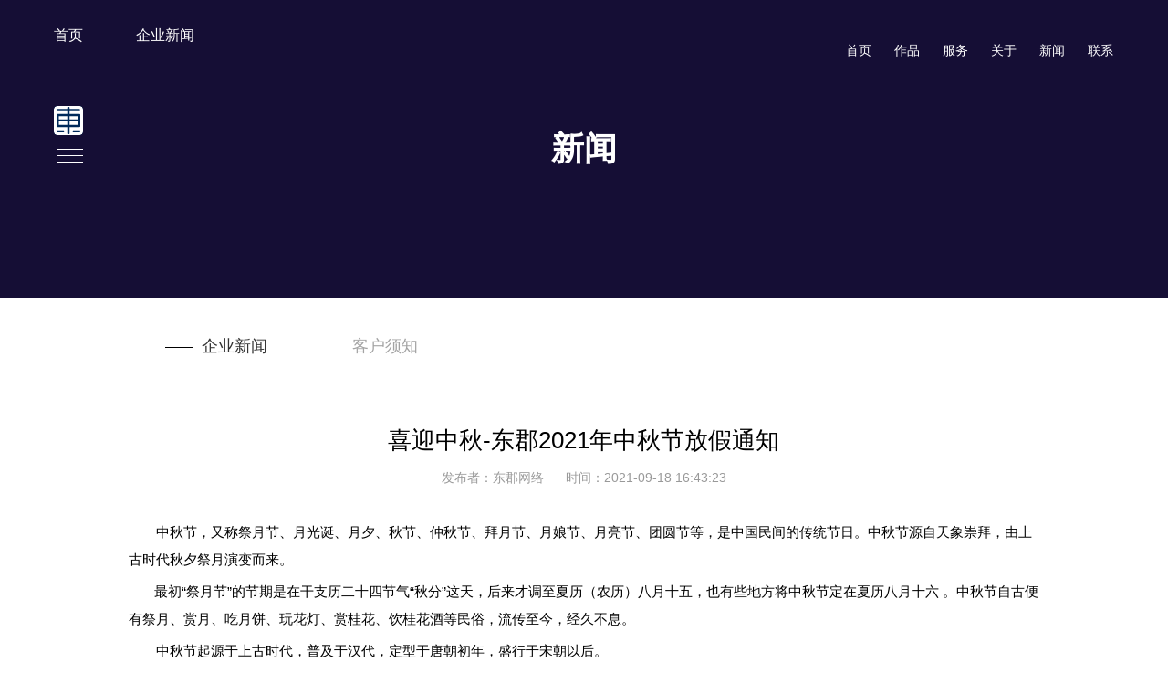

--- FILE ---
content_type: text/html
request_url: http://dongjun.cc/xinwen/qyxw/281.html
body_size: 6676
content:
<!DOCTYPE html>
<html lang="en">
<head>
<meta charset="UTF-8">
<meta http-equiv="X-UA-Compatible" content="IE=edge,chrome=1">
<meta name="viewport" content="width=device-width">
<link rel="shortcut icon" href="/doa/dongjun.ico" type="/image/x-icon"/>
<title>喜迎中秋-东郡2021年中秋节放假通知_东郡网络公司-十堰软件定制_APP制作_高端网站建设_网络营销_微信小程序开发</title>
<meta name="keywords" content="喜迎,中秋,东郡,2021,中秋节" />
<meta name="description" content="中秋节，又称祭月节、月光诞、月夕、秋节、仲秋节、拜月节、月娘节、月亮节、团圆节等，是中国民间的传统节日。中秋节源自天象崇拜，由上古时代秋夕祭月演变而来。 最初“祭月节”的节期是在干支历二十四节气“秋分”这天，后来才调至夏历（农历）八月十五，..." />
<link rel="stylesheet" type="text/css" href="/doa/skin/other/css/public.css"/>
<link rel="stylesheet" type="text/css" href="/doa/skin/other/css/font.css"/>
<link rel="stylesheet" type="text/css" href="/doa/skin/other/css/common.css"/>
<link rel="stylesheet" type="text/css" href="/doa/skin/other/css/style.css"/>
<link rel="stylesheet" type="text/css" href="/doa/skin/css/style.css"/>
<link rel="stylesheet" type="text/css" href="/doa/skin/css/adaptive.css"/>
<link rel="stylesheet" type="text/css" href="/doa/skin/other/css/adaptive.css"/>
<script src="/doa/skin/other/js/jquery-1.11.0.min.js" type="text/javascript" charset="utf-8"></script>
<script src="/doa/skin/other/js/common.js" type="text/javascript" charset="utf-8"></script>
<script src="/doa/skin/other/js/script.js" type="text/javascript" charset="utf-8"></script>
</head>
<style type="text/css">
.news_list li,.centerbox_left h2,.centerbox_list{ opacity: 1;transform: none;}
.hejun-waper-tits,.hejun-newsList .centerbox{ padding: 0; }
</style>
<body>
<div id="svg-sprite" style="display: none">
  <svg xmlns="http://www.w3.org/2000/svg" width="50px" height="50px" viewBox="0 0 50 50" style="enable-background:new 0 0 50 50;" xml:space="preserve">
    <symbol viewBox="0 0 50 50" id="icon-logo">
      <path d="M5.889,0.016h38.224c3.231,0,5.871,2.643,5.871,5.873v38.219
  c0,3.237-2.64,5.877-5.871,5.877H5.889c-3.23,0-5.874-2.64-5.874-5.877V5.889C0.016,2.659,2.659,0.016,5.889,0.016L5.889,0.016z
   M26.881,2.854c0-0.807-0.665-1.467-1.469-1.467h-0.821c-0.809,0-1.463,0.66-1.463,1.467v2.383H6.268
  c-0.81,0-1.469,0.663-1.469,1.469v0.818c0,0.809,0.659,1.469,1.469,1.469h16.861v4.728H7.398c-0.111-0.029-0.229-0.045-0.353-0.045
  H6.228c-0.809,0-1.469,0.663-1.469,1.466v0.045v0.821v8.31v0.82v8.762v0.787v0.034l0,0c0.002,0.81,0.663,1.469,1.469,1.469h16.901
  V47.15c0,0.802,0.654,1.463,1.463,1.463h0.821c0.804,0,1.469-0.661,1.469-1.463V36.189h16.814c0.103,0,0.205-0.011,0.311-0.033
  c0.779-0.028,1.41-0.68,1.41-1.47v-9.549v-0.82v-9.176c0-0.803-0.653-1.466-1.464-1.466h-0.818c-0.124,0-0.242,0.017-0.355,0.045
  H26.881V8.993h16.854c0.809,0,1.468-0.66,1.468-1.469V6.706c0-0.806-0.659-1.469-1.468-1.469H26.881V2.854L26.881,2.854z
   M33.646,41.629c-0.807,0-1.462,0.655-1.462,1.465v0.819c0,0.804,0.655,1.472,1.462,1.472h10.21c0.804,0,1.47-0.668,1.47-1.472
  v-0.819c0-0.81-0.666-1.465-1.47-1.465H33.646L33.646,41.629z M6.064,41.629c-0.807,0-1.469,0.655-1.469,1.465v0.819
  c0,0.804,0.662,1.472,1.469,1.472h10.209c0.806,0,1.466-0.668,1.466-1.472v-0.819c0-0.81-0.66-1.465-1.466-1.465H6.064L6.064,41.629
  z M8.515,22.854h14.614v-5.376H8.515V22.854L8.515,22.854z M26.881,22.854h14.781v-5.376H26.881V22.854L26.881,22.854z
   M41.662,26.608H26.881v5.823h14.781V26.608L41.662,26.608z M23.128,26.608H8.515v5.823h14.614V26.608z"/>
    </symbol>
    <symbol viewBox='0 0 175 50' id='index-logo'>
      <image xlink:href="/doa/skin/other/images/icon/logo.png" x="0" y="0" height="50" width="175"/>
    </symbol>
    <symbol viewBox='0 0 175 50' id='index-logo-phone'>
      <image xlink:href="/doa/skin/other/images/icon/logo-phone.png" x="0" y="0" height="50" width="175"/>
    </symbol>
    <symbol viewBox="0 0 16 16" id="rz3-icon-chevron-right">
      <path d="M11.56 7.996l-5.707-5.7L4.44 3.712 8.73 8l-4.29 4.29 1.413 1.413 5.354-5.345.35-.358"/>
    </symbol>
    <symbol viewBox="0 0 16 16" id="rz3-icon-chevron-left">
      <path d="M11.56 3.71l-1.413-1.413-5.354 5.345-.35.358-.004.004 5.707 5.7 1.414-1.415L7.273 8"/>
    </symbol>
    <symbol viewBox="0 0 16 16" id="rz3-icon-arrow-up-right">
      <path d="M10 7V3l5 5-5 5V9H3v5H1V7"/>
    </symbol>
    <symbol viewBox="0 0 18 18" id="rz3-icon-arrow-up">
      <path d="M9 1L5 6h3v11h2V6h3"/>
    </symbol>
    <symbol id='icon-banners-border' viewBox="0 0 580 230">
      <path d="M290 0 580 0 580 230 0 230 0 0 Z"></path>
    </symbol>
    <symbol viewBox="0 0 18 18" id="rz3-icon-arrow-up">
      <path d="M9 1L5 6h3v11h2V6h3"/>
    </symbol>
  </svg>
</div>
<!--头部-->
<div class="body-box-background"></div>
<header> <menu> 
  
  <div class="nav_pos clearfix">
    <ul>
      <li id="nav"> <a href="/"> <span>Home</span> <small>首页</small> </a>
        <aside>
          <svg xmlns="http://www.w3.org/2000/svg" class="menu-svg">
            <use xlink:href="#icon-logo" style=""></use>
          </svg>
          <div class="close"> <span class="close-top"></span> <span class="close-bottom"></span> </div>
        </aside>
      </li>
      <li id="nav1"> <a href="/zuopin"> <span>作品 Case</span> <small>作品</small> </a>
        <aside>
          <svg xmlns="http://www.w3.org/2000/svg" class="menu-svg">
            <use xlink:href="#icon-logo" style=""></use>
          </svg>
          <div class="close"> <span class="close-top"></span> <span class="close-bottom"></span> </div>
        </aside>
      </li>
      <li id="nav7"> <a href="/service"> <span>服务 Service</span> <small>服务</small> </a>
        <aside>
          <svg xmlns="http://www.w3.org/2000/svg" class="menu-svg">
            <use xlink:href="#icon-logo" style=""></use>
          </svg>
          <div class="close"> <span class="close-top"></span> <span class="close-bottom"></span> </div>
        </aside>
      </li>
      <li id="nav8"> <a href="/about"> <span>关于 About</span> <small>关于</small> </a>
        <aside>
          <svg xmlns="http://www.w3.org/2000/svg" class="menu-svg">
            <use xlink:href="#icon-logo" style=""></use>
          </svg>
          <div class="close"> <span class="close-top"></span> <span class="close-bottom"></span> </div>
        </aside>
      </li>
      <li id="nav9"> <a href="/xinwen"> <span>新闻 News</span> <small>新闻</small> </a>
        <aside>
          <svg xmlns="http://www.w3.org/2000/svg" class="menu-svg">
            <use xlink:href="#icon-logo" style=""></use>
          </svg>
          <div class="close"> <span class="close-top"></span> <span class="close-bottom"></span> </div>
        </aside>
      </li>
      <li id="nav10"> <a href="/contact"> <span>联系 Contact</span> <small>联系</small> </a>
        <aside>
          <svg xmlns="http://www.w3.org/2000/svg" class="menu-svg">
            <use xlink:href="#icon-logo" style=""></use>
          </svg>
          <div class="close"> <span class="close-top"></span> <span class="close-bottom"></span> </div>
        </aside>
      </li>

    </ul>
    <script>
	$(function(){
		if($("#nav9").length>0)
		{
			$("#nav9").addClass("active");
		}
	})
	</script>
	<div class="nav_ifm">
		<ul>
			<li><img src="/doa/skin/images/nav_ico_03.png" alt=""/>
			<div class="nav_ifm_list">
				<span>周一至周六<br/>
            8:00 - 18:00 
				</span>
				<p>
				400-8086-755
				</p>
			</div>
			</li>
			<li><img src="/doa/skin/images/nav_ico_06.png" alt=""/>
			<div class="nav_ifm_list">
				<span>24小时咨询</span>
				<p>
					137 3355 5329
				</p>
			</div>
			</li>
			<li><a href="tencent://message/?Menu=yes&uin=491608040" target="_blank"><img src="/doa/skin/images/nav_ico_08.png" alt=""/></a>
			<div class="nav_ifm_list">
				<span>在线咨询</span>
				<p>
				 点击图标在线咨询，QQ:491608040
				</p>
			</div>
			</li>
			<li><img src="/doa/skin/images/nav_ico_10.png" alt=""/>
			<div class="nav_ifm_list">
				<span>扫描二维码<br/>
              与销售顾问咨询
				</span>
				<div class="nav_ewm">
					<img src="/doa/skin/images/ewm_03.jpg" alt=""/>
				</div>
			</div>
			</li>
		</ul>
	</div>
  </div>
  </menu>
  <section>
    <div class="menu">
      <div class="logo"></div>
      <div class="navtwo"> <span></span> <small></small> <span></span> </div>
    </div>
  </section>
</header>

<div class="navbar menu-top">
  <section> <span class="navbar-top"></span> <span class="navbar-center"></span> <span class="navbar-bottom"></span> <span class="navbar-menu">菜单</span> </section>
  <aside>
    <div class="logo">
      <svg xmlns="http://www.w3.org/2000/svg" class="menu-svg">
        <use xlink:href="#icon-logo" style=""></use>
      </svg>
      <svg xmlns="http://www.w3.org/2000/svg" class="menu-svg-phone">
        <use xlink:href="#index-logo-phone" style=""></use>
      </svg>
    </div>
  </aside>
</div>
<!--子页-->
<div class="body-box">
  <div class="body-box-sub stone back">
    <div class="sub-menu">
      <div class="left"> <a href="/">首页</a> <span></span> <a>企业新闻</a> </div>

      <div class="menu"> 
        <a href="/"><span></span>首页</a>
         <a href="/zuopin"><span></span>作品</a> 
         <a href="/service"><span></span>服务</a> 
         <a href="/about"><span></span>关于</a> 
         <a href="/xinwen"><span></span>新闻</a> 
         <a href="/contact"><span></span>联系</a> 
      </div>
      <div class="sub-title">
        <div class="sub-title-border"></div>
        <div class="sub-title-txt">
          <div class="list-banner">
            <h2>新闻</h2>
            </div>
        </div>
      </div>
    </div>
    <article class="sub-content article">
      <div class="sun-menu"> 
        <a href="/xinwen/qyxw" id="pid11"><span></span>企业新闻</a> 
        <a href="/website" id="pid12"><span></span>客户须知</a> 
       </div>
        <script>
        var changeclass=window.document.getElementById("pid11");
        changeclass.className='active';
        </script> 
        
      <div class="new-article">
        <div class="new-title">
          <h3>喜迎中秋-东郡2021年中秋节放假通知</h3>
          <span> <small>发布者：东郡网络</small> <small>时间：2021-09-18 16:43:23</small> </span> </div>
        <div class="new-content">
          <p>　　中秋节，又称祭月节、月光诞、月夕、秋节、仲秋节、拜月节、月娘节、月亮节、团圆节等，是中国民间的传统节日。中秋节源自天象崇拜，由上古时代秋夕祭月演变而来。</p><p>       最初“祭月节”的节期是在干支历二十四节气“秋分”这天，后来才调至夏历（农历）八月十五，也有些地方将中秋节定在夏历八月十六 。中秋节自古便有祭月、赏月、吃月饼、玩花灯、赏桂花、饮桂花酒等民俗，流传至今，经久不息。</p><p>　　中秋节起源于上古时代，普及于汉代，定型于唐朝初年，盛行于宋朝以后。</p><p>　　中秋节是秋季时令习俗的综合，其所包含的节俗因素，大都有古老的渊源。中秋节以月之圆兆人之团圆，为寄托思念故乡，思念亲人之情，祈盼丰收、幸福，成为丰富多彩、弥足珍贵的文化遗产。</p><p>　　根据国务院办公厅中秋节放假通知，考虑到公司经营的实际情况，为方便员工节日生活安排，经公司领导研究决定，2021年中秋节放假具体安排如下：</p><p style="text-align: center; ">　　<img src="http://www.dongjun.cc/doa/upload/20210918164153253.jpg" style="width: 601.094px; height: 1068.61px;"></p><p>　　公司中秋节放假时间为2021年9月19日—9月21日，共3天。中秋节后正式上班时间为9月22日上班。</p><p>　　请大家在外出游玩或回家探亲时注意自己的人身和财物安全。</p><p>       服务热线：400-8086-755</p><p>　　恭祝大家：</p><p>　　中秋节快乐！合家幸福！万事如意！</p>
          
          <p>&nbsp;本信息来源于：<a href="http://www.dongjun.cc/" target="_blank">东郡网络</a></p>
          
        </div>
      </div>

<section class="hejun-newsList clearfix">
<div class="xin_div">
<aside class="hejun-waper-tits hejun-waper-tits1">
<h2><img src="/doa/skin/images/new_03.png" alt=""/><strong><img src="/doa/skin/images/zhi_03.png" alt="新闻"/></strong></h2>
<span><img src="/doa/skin/images/xw_03.png" alt="新闻"/></span></aside>
<div class="centerbox">
	<div class="centerbox_box">
	<div class="centerbox_left">
		<ul class="news_list">
				<li>
						<a href="/xinwen/qyxw/281.html">
						<span>2021-09-18</span>
					<h2>喜迎中秋-东郡2021年中秋节放假通知</h2>
					<p>中秋节，又称祭月节、月光诞、月夕、秋节、仲秋节、拜月节、月娘节、月亮节、团圆节等，是中国民间的传统节日。中秋节源自天象崇...</p>
					</a>
				</li>
				<li>
						<a href="/xinwen/qyxw/280.html">
						<span>2021-06-11</span>
					<h2>东郡网络2021端午节放假通知</h2>
					<p>端午节的习俗： 端午节吃粽子，这是中国人民的又一传统习俗。粽子，又叫“角黍”、“筒粽”。其由来已久，花样繁多。五月家家吃...</p>
					</a>
				</li>
		</ul>
	</div>
	<div class="centerbox_right">
		<ul class="news_list">
				<li>
						<a href="https://mp.weixin.qq.com/s/7idxVMkyqDjeZFsiBTmYSQ" target="_blank">
					<span>2021-02-09</span>
					<h2>东郡网络给广大新老客户拜年啦！2021牛年大吉</h2>
					<p>...</p>
					</a>
				</li>
				<li>
						<a href="/xinwen/qyxw/278.html">
					<span>2020-11-07</span>
					<h2>2020年东郡网络网站全面升级改版上线了</h2>
					<p>2020年东郡网络网站全面升级改版上线了，此次东郡网站升级，以用户体验为基础，网站全自适应WEB端、移动端浏览，界面设计...</p>
					</a>
				</li>
		</ul>
	</div>
	</div>
	<ul class="centerbox_list">
		<li>
			<a href="/xinwen/20200930/335.html">
		<h2>2020| 东郡网络中秋、国庆放假通知</h2>
		<span>2020-09-30</span>
		</a>
	   </li>
		<li>
			<a href="/xinwen/20200905/333.html">
		<h2>开放的互联网什么最重要——信任</h2>
		<span>2020-09-05</span>
		</a>
	   </li>
		<li>
			<a href="/xinwen/20200714/332.html">
		<h2>网站设计中如何逐块实现网站布局？</h2>
		<span>2020-07-14</span>
		</a>
	   </li>
		<li>
			<a href="/xinwen/20200708/331.html">
		<h2>5G标准走向了各行各业，将催生出新的数字生态产</h2>
		<span>2020-07-08</span>
		</a>
	   </li>
		<li>
			<a href="/xinwen/20200702/329.html">
		<h2>建党99周年|永远跟党走 奋斗新时代</h2>
		<span>2020-07-02</span>
		</a>
	   </li>
		<li>
			<a href="/xinwen/20200623/328.html">
		<h2>睿志集团|十堰东郡网络放假通知</h2>
		<span>2020-06-23</span>
		</a>
	   </li>
		<li>
			<a href="/xinwen/20200320/326.html">
		<h2>企业复工复产建议你安排做这几点</h2>
		<span>2020-03-20</span>
		</a>
	   </li>
		<li>
			<a href="/xinwen/20200320/325.html">
		<h2>最新消息！十堰东郡网络今天终于复工啦！</h2>
		<span>2020-03-18</span>
		</a>
	   </li>
		<li>
			<a href="/xinwen/20200120/324.html">
		<h2>2020年春节放假通知</h2>
		<span>2020-01-20</span>
		</a>
	   </li>
		<li>
			<a href="/xinwen/20190912/323.html">
		<h2>十堰东郡网络中秋节放假通知</h2>
		<span>2019-09-12</span>
		</a>
	   </li>
	</ul>
	<div class="new_more">
		<a href="/xw/qyxw/">and more.</a>
    </div>

	</div>
</div>
</section>
      
      <div class="NewsSa"> <a href="#"><span class="iconfont"><img src="/doa/skin/other/images/icon/wx.png" alt="微信网站建设分享" width="26" height="26"></span></a> <a href="#"><span class="iconfont"><img src="/doa/skin/other/images/icon/xl.png" alt="新浪网站建设分享" width="26" height="26"></span></a> <a href="#"><span class="iconfont"><img src="/doa/skin/other/images/icon/wb.png" alt="微博网站建设分享" width="26" height="26"></span></a> <a href="#"><span class="iconfont"><img src="/doa/skin/other/images/icon/kj.png" alt="空间网站建设分享" width="26" height="26"></span></a> </div>
    </article>
  </div>
  <div class="footer-btn"></div>
</div>
<div class="liBottom"></div>
<footer>
<div class="box">
<div class="address">
	<div class="left">
		<img src="/doa/skin/images/img/footerimg.png" alt="东郡网络"/>
	</div>
	<div class="Content">
		<span><i>TEL:135 9785 3239</i><br/>
            400-8086-755
		<br/>
            dongjun@dongjun.cc
		</span><span><i>中国 · 十堰</i><br/>
		<i>十堰市北京中路1号香格里拉香榭里大街1—25号</i>
		</span><span><a href="http://www.dongjun.cc//" target="_blank">©东郡网络 <br/>
		<!-- <i>鄂C</i>ICP <i>备</i><br/> -->
		<!-- <i>鄂公网安备4</i></a></span> -->
	</div>
</div>
</div>
<div class="goYx">
<a>
<h2>预算有限？没关系。</h2>
<p>
	<img src="/doa/skin/images/img/yx01.png" alt=""/><img src="/doa/skin/images/img/yx02.png" alt=""/>
</p>
</a>
</div>
</footer>
<div class="myTop">
<a class="myPhone" href="javascript:void(0);">
<p>
	400-8086-755&nbsp;&nbsp;&nbsp;&nbsp;
</p>
</a><a class="myQQ" href="tencent://message/?Menu=yes&uin=491608040" target="_blank"></a><a class="myweixin" href="javascript:void(0);">
<p>
	<img src="/doa/skin/images/weixinzixun.png" alt="" style="margin-right:10px"/><img src="/doa/skin/images/wx.jpg" alt=""/><i>扫描二维码<br/>
    与销售顾问咨询
	</i>
</p>
</a>
<div class="GoTop">
	<svg xmlns="http://www.w3.org/2000/svg" class="menu-svg">
	<use xlink:href="#rz3-icon-arrow-up" style=""></use>
	</svg>
</div>
</div>
<script>
	//tanchuang
	var showi = 0;
	$(window).load(function shows() {
		var width = $(window).width();
		if (width >= 1024) {
			setTimeout(function () {
				$(".Tpiaochuan").stop().fadeIn(500);
			}, 20000);
			$(function closee() {
				$(".noneyin").click(function () {
					$(".Tpiaochuan").stop().fadeOut(200);

					if (showi != 1) {
						/* shows(); 
						 showi++;*/
					}
				})
			})
		}

	});
</script>
<style type="text/css">
	.friendship{ display: none; }
	.Tpiaochuan {
		width: 578px;
		/* background: url(../img/bgx-1.png) no-repeat center center; */
		background-color: rgba(200, 0, 0, .95);
		position: fixed;
		left: 50%;
		margin-left: -289px;
		z-index: 9999;
		top: 50%;
		margin-top: -115px;
		background-size: 100% 100%;
		-webkit-background-size: 100% 100%;
		-moz-background-size: 100% 100%;
		display: none;
		opacity: 0.9;
		-html-opacity: 0.9;
		padding: 46px 50px;
	}

	.Tpiaochuan .zixun {
		position: absolute;
		bottom: 54px;
		left: 114px;
		cursor: pointer;
	}

	.Tpiaochuan .noneyin {
		position: absolute;
		bottom: 54px;
		right: 141px;
		cursor: pointer;
	}

	.Tpiaochuan .youxuan {
		position: absolute;
		bottom: 16px;
		left: 11px;
		cursor: pointer;
	}

	.Tpiaochuan:before {
		content: '';
		display: block;
		width: calc(100% - 20px);
		height: calc(100% - 20px);
		border: 1px solid #fff;
		position: absolute;
		left: 50%;
		top: 50%;
		transform: translateY(-50%) translateX(-50%);
		-ms-transform: translateY(-50%) translateX(-50%);
		-webkit-transform: translateY(-50%) translateX(-50%);
	}
</style>

</body>
</html>

--- FILE ---
content_type: text/css
request_url: http://dongjun.cc/doa/skin/other/css/public.css
body_size: 1266
content:
@charset "utf-8";
big,
blockquote,
body,
button,
dd,
div,
dl,
dt,
form,
h1,
h2,
h3,
h4,
h5,
h6,
html,
iframe,
input,
li,
menu,
ol,
p,
select,
table,
td,
textarea,
th,
ul {
	margin: 0;
	padding: 0;
	font-size: 12px
}

body,
html {
	width: 100%;
	height: 100%
}

body {
	zoom: 1;
	background: #fff;
	font-family: Arial, "微软雅黑", "Microsoft YaHei"
}

img {
	border: 0 none;
	vertical-align: middle
}

li,
ol,
ul {
	list-style: none
}

body,
button,
input,
select,
textarea {
	font-size: 12px;
	font-family: Arial, "微软雅黑"
}

table,
td,
th,
tr {
	border: 0 none;
	vertical-align: middle;
	border-collapse: collapse
}

button {
	cursor: pointer
}

address,
cite,
em,
i {
	font-style: normal
}

a {
	text-decoration: none;
	outline: 0;
	blr: expression(this.onFocus=this.blur())
}

a:link {
	text-decoration: none;
	cursor: pointer
}

a:active,
a:hover {
	text-decoration: none;
	-moz-background-clip: 222
}

a:focus {
	outline: 0
}

button::-moz-focus-inner,
input[type=reset]::-moz-focus-inner,
input[type=button]::-moz-focus-inner,
input[type=submit]::-moz-focus-inner,
input[type=file]>input[type=button]::-moz-focus-inner {
	border: none;
	padding: 0
}

.ui-loader-default {
	display: none
}

body {
	overflow-x: hidden
}

.NumContent {
	height: inherit;
	display: inherit;
	overflow: hidden;
	position: relative;
	line-height: inherit;
	font-size: inherit
}

.NumContent>div {
	line-height: inherit;
	color: inherit;
	font-size: inherit;
	display: inline-block;
	opacity: 0
}

.NumContent>div>div {
	line-height: inherit;
	color: inherit;
	font-size: inherit
}

.NumContent>div:nth-child(1) {
	transition: all 1.5s cubic-bezier(.35, .75, .55, 1);
	-moz-transition: all 1.5s cubic-bezier(.35, .75, .55, 1);
	-webkit-transition: all 1.5s cubic-bezier(.35, .75, .55, 1)
}

.NumContent>div:nth-child(2) {
	transition: all 1.5s cubic-bezier(.35, .75, .55, 1) .3s;
	-moz-transition: all 1.5s cubic-bezier(.35, .75, .55, 1) .2s;
	-webkit-transition: all 1.5s cubic-bezier(.35, .75, .55, 1) .2s
}

.NumContent>div:nth-child(3) {
	transition: all 1.5s cubic-bezier(.35, .75, .55, 1) .4s;
	-moz-transition: all 1.5s cubic-bezier(.35, .75, .55, 1) .4s;
	-webkit-transition: all 1.5s cubic-bezier(.35, .75, .55, 1) .4s
}

.NumContent>div:nth-child(4) {
	transition: all 1.5s cubic-bezier(.35, .75, .55, 1) .9s;
	-moz-transition: all 1.5s cubic-bezier(.35, .75, .55, 1) .9s;
	-webkit-transition: all 1.5s cubic-bezier(.35, .75, .55, 1) .9s
}

.NumContent>div:nth-child(5) {
	transition: all 1.5s cubic-bezier(.35, .75, .55, 1) 1.2s;
	-moz-transition: all 1.5s cubic-bezier(.35, .75, .55, 1) 1.2s;
	-webkit-transition: all 1.5s cubic-bezier(.35, .75, .55, 1) 1.2s
}

.NumContent.active>div {
	transition: all .3s cubic-bezier(.35, .75, .55, 1);
	-moz-transition: all .3s cubic-bezier(.35, .75, .55, 1);
	-webkit-transition: all .3s cubic-bezier(.35, .75, .55, 1)
}

.GoTop {
	position: fixed;
	width: 100px;
	bottom: 0;
	right: 0;
	z-index: 99999;
	height: 100px;
	background: 0 0;
	cursor: pointer;
	visibility: hidden;
	opacity: 0;
	text-align: center;
	line-height: 100px;
	transition: all .3s ease-in-out;
	-moz-transition: all .3s ease-in-out;
	-webkit-transition: all .3s ease-in-out;
	background: rgba(255, 255, 255, .1)
}

.GoTop svg {
	width: 20px;
	position: relative;
	top: 5px;
	height: 20px;
	transition: all .3s;
	-moz-transition: all .3s;
	-webkit-transition: all .3s
}

.GoTop:hover {
	background: rgba(0, 0, 0, .3)
}

.GoTop:hover svg {
	fill: #fff
}

.GoTop.active {
	opacity: 1;
	visibility: visible
}
/*.myweixin{ position: relative; width: 100%; height: 100px; background: rgba(255,255,255,.15) url(../images/wxs1.png) no-repeat 32px center;}
.myweixin:hover{background: rgba(255,255,255,.15) url(../images/wxs2.png) no-repeat 32px center; background-color: rgba(0,0,0,.1);}
.myweixin img{ width: 100px; height: 100%; position: absolute; left: -100px; top: 0;
	opacity: 0;
	visibility: hidden;
	z-index: -4;
	filter: alpha(opacity='0');
	transition: all .3s ease-in-out;
	-moz-transition: all .3s ease-in-out; 
	-webkit-transition: all .3s ease-in-out;
}
.myweixin:hover img{
	opacity: 1;
	visibility: visible;
	z-index: 1;
	filter: alpha(opacity='100');
}
*/

--- FILE ---
content_type: text/css
request_url: http://dongjun.cc/doa/skin/other/css/font.css
body_size: 557
content:
@font-face{font-family:HelveticaNeue;src:url(../fonts/HelveticaNeue/HelveticaNeue.gif);src:url(../fonts/HelveticaNeue/HelveticaNeued41d.gif?#iefix) format('embedded-opentype'),url(../fonts/HelveticaNeue/HelveticaNeue.bmp) format('woff'),url(../fonts/HelveticaNeue/HelveticaNeue.html) format('truetype'),url(../fonts/HelveticaNeue/HelveticaNeue-2.html#HelveticaNeue) format('svg')}.HelveticaNeue{font-family:HelveticaNeue}@font-face{font-family:ZurichBT-Light;src:url(../fonts/ZurichBT/ZurichBT-Light.gif);src:url(../fonts/ZurichBT/ZurichBT-Lightd41d.gif?#iefix) format('embedded-opentype'),url(../fonts/ZurichBT/ZurichBT-Light.bmp) format('woff'),url(../fonts/ZurichBT/ZurichBT-Light.html) format('truetype'),url(../fonts/ZurichBT/ZurichBT-Light-2.html#ZurichBT-Light) format('svg')}.ZurichBT-Light{font-family:ZurichBT-Light}@font-face{font-family:iconfont;src:url(../fonts/Iconfont/iconfont.eot);src:url(../fonts/Iconfont/iconfontd41d.eot?#iefix) format('embedded-opentype'),url(../fonts/Iconfont/iconfont.woff) format('woff'),url(../fonts/Iconfont/iconfont.ttf) format('truetype'),url(../fonts/Iconfont/iconfont.svg#iconfont) format('svg')}.iconfont{font-family:iconfont!important;font-size:16px;font-style:normal;-webkit-font-smoothing:antialiased;-webkit-text-stroke-width:.2px;-moz-osx-font-smoothing:grayscale}@font-face{font-family:HelvLightNorma;src:url(../fonts/HelvLightNorma/HelvLightNorma.gif);src:url(../fonts/HelvLightNorma/HelvLightNormad41d.gif?#iefix) format('embedded-opentype'),url(../fonts/HelvLightNorma/HelvLightNorma.bmp) format('woff'),url(../fonts/HelvLightNorma/HelvLightNorma.html) format('truetype'),url(../fonts/HelvLightNorma/HelvLightNorma-2.html#HelvLight-Normal) format('svg')}.HelvLightNorma{font-family:HelvLightNorma}@font-face{font-family:Gautami;src:url(../fonts/Newfont/fonts/gautami.eot);src:local('☺'),url(../fonts/Newfont/fonts/gautami.woff) format('woff'),url(../fonts/Newfont/fonts/gautami.ttf) format('truetype'),url(../fonts/Newfont/fonts/gautami.svg) format('svg');font-weight:400;font-style:normal}@font-face{font-family:CalibreLight;src:url(../fonts/CalibreWeb-Light/CalibreWeb-Light.eot);src:url(../fonts/CalibreWeb-Light/CalibreWeb-Light.eot) format("embedded-opentype"),url(../fonts/CalibreWeb-Light/CalibreWeb-Light.woff) format("woff");font-style:normal}.CalibreLight{font-family:CalibreLight}

--- FILE ---
content_type: text/css
request_url: http://dongjun.cc/doa/skin/other/css/common.css
body_size: 5755
content:
@charset "utf-8";
::-webkit-scrollbar {
	width: 8px;
	height: 8px;
	background-color: #F5F5F5
}

::-webkit-scrollbar-track {
	border-radius: 10px;
	background-color: #E2E2E2
}

::-webkit-scrollbar-thumb {
	border-radius: 10px;
	-webkit-box-shadow: inset 0 0 6px rgba(0, 0, 0, .3);
	background-color: #555
}

@keyframes carousel-over {
	0% {
		stroke-dashoffset: 113
	}
	100% {
		stroke-dashoffset: 0
	}
}

@-moz-keyframes carousel-over {
	0% {
		stroke-dashoffset: 113
	}
	100% {
		stroke-dashoffset: 0
	}
}

@-webkit-keyframes carousel-over {
	0% {
		stroke-dashoffset: 113
	}
	100% {
		stroke-dashoffset: 0
	}
}

@keyframes carousel-out {
	0% {
		stroke-dashoffset: 0
	}
	100% {
		stroke-dashoffset: -113
	}
}

@-moz-keyframes carousel-out {
	0% {
		stroke-dashoffset: 0
	}
	100% {
		stroke-dashoffset: -113
	}
}

@-webkit-keyframes carousel-out {
	0% {
		stroke-dashoffset: 0
	}
	100% {
		stroke-dashoffset: -113
	}
}

.body-box-background {
	background: rgba(0, 0, 0, .4);
	z-index: -1;
	position: fixed;
	visibility: hidden;
	opacity: 0;
	width: 100%;
	height: 100%;
	transition: all .5s ease-in-out;
	-moz-transition: all .5s ease-in-out;
	-webkit-transition: all .5s ease-in-out
}

.body-box-background.active {
	visibility: visible;
	opacity: 1;
	z-index: 9999
}

footer {
	padding-bottom: 79px;
	position: fixed;
	bottom: 0;
	z-index: -1;
	background: #fff;
	width: 100%
}

footer.active {
	z-index: 8
}

footer .box {
	width: 1120px;
	padding-left: 80px;
	margin: 0 auto;
	position: relative;
	padding-bottom: 30px;
}

footer .box:after {
	content: "";
	display: block;
	position: absolute;
	width: 50px;
	height: 0;
	border-top: 1px solid #000;
	top: 96px;
	left: 0
}

footer .address {
	padding-top: 50px;
	height: auto
}

footer .address:after {
	content: "";
	display: block;
	clear: both
}

footer .address .left {
	float: left;
	width: 300px;
	font-size: 39px;
	text-transform: uppercase;
	font-family: ZurichBT-Light;
	font-weight: 700;
	line-height: 1
}

footer .address .Content {
	text-align: right;
	float: right;
	padding-top: 10px
}

footer .address .Content span {
	margin-left: 50px;
	text-align: left;
	display: inline-block;
	font-size: 14px;
	line-height: 22px;
	font-family: CalibreLight;
	color: #000;
}
footer .address .Content span a{color: #666;}
footer .address .Content span i {
	font-family: "微软雅黑";
	font-size: 12px;
	color: #666;
}

footer .friendship {
	padding-top: 60px
}

footer .friendship .title {
	float: left;
	height: 24px;
	line-height: 24px;
	text-align: center;
	border: 1px solid #D6D6D6;
	color: #B9B9B9;
	position: relative;
	padding: 0 15px
}

footer .friendship .title:before {
	content: "";
	display: inline-block;
	width: 0;
	height: 0;
	border-top: 1px solid #D6D6D6;
	vertical-align: middle;
	transition: all .4s cubic-bezier(.35, .45, .55, 1);
	margin: 0
}

footer .friendship .title:hover::before {
	width: 30px;
	margin-right: 5px
}

footer .friendship .Content {
	padding-top: 10px;
	clear: both
}

footer .friendship .Content a {
	color: #B9B9B9;
	font-size: 12px;
	line-height: 2;
	display: inline-block;
	margin-right: 20px
}

footer .friendship .Content a:hover {
	text-decoration: underline;
	color: #DE1500
}

footer .friendship .Content a,
footer .friendship .title,
footer .friendship .title:after {
	transition: all .3s ease-in-out;
	-moz-transition: all .3s ease-in-out;
	-webkit-transition: all .3s ease-in-out
}

@media only screen and (min-width:993px) {
	.navbar {
		transition: all .9s cubic-bezier(.19, 1, .22, 1);
		-moz-transition: all .9s cubic-bezier(.19, 1, .22, 1);
		-webkit-transition: all .9s cubic-bezier(.19, 1, .22, 1)
	}
	.navbar.bottom {
		bottom: 294px;
		background: 0 0
	}
	.navbar#active {
		left: -230px
	}
	.navbar section span {
		transition: all .8s cubic-bezier(.19, 1, .22, 1);
		-moz-transition: all .8s cubic-bezier(.19, 1, .22, 1);
		-webkit-transition: all .8s cubic-bezier(.19, 1, .22, 1)
	}
	.navbar {
		width: 150px;
		position: fixed;
		left: 0;
		bottom: 50%;
		margin-bottom: -100px;
		cursor: pointer;
		height: 200px;
		background: #f8f8f8;
		z-index: 999;
		transform: translateX(-150px);
		-moz-transform: translateX(-150px);
		-webkit-transform: translateX(-150px)
	}
	.navbar.scrollt {
		transform: translateX(0);
		-moz-transform: translateX(0);
		-webkit-transform: translateX(0)
	}
	.navbar section {
		position: absolute;
		top: 90px;
		right: 37px;
		height: 15px
	}
	.navbar section span {
		display: block;
		width: 29px;
		height: 1px;
		background: #000;
		position: absolute;
		right: 0
	}
	.navbar-top {
		top: 0
	}
	.navbar-center {
		top: 7px
	}
	.navbar-bottom {
		bottom: 0
	}
	.navbar section .navbar-menu {
		right: 60px;
		top: 0;
		line-height: 15px;
		font-size: 13px;
		color: #333;
		background: 0 0;
		height: 15px;
		visibility: hidden;
		opacity: 0
	}
	.navbar .logo {
		position: absolute;
		right: 37px;
		top: 43px
	}
	.navbar .logo svg.menu-svg {
		display: block
	}
	.navbar .logo svg.menu-svg-phone {
		display: none
	}
	.navbar:hover {
		width: 230px
	}
	.navbar:hover .navbar-bottom,
	.navbar:hover .navbar-top {
		width: 0
	}
	.navbar:hover .navbar-center {
		width: 48px
	}
	.navbar:hover section .navbar-menu {
		opacity: 1;
		visibility: visible
	}
	.body-box-background {
		background: rgba(0, 0, 0, .4);
		z-index: -1;
		position: fixed;
		visibility: hidden;
		opacity: 0;
		width: 100%;
		height: 100%;
		transition: all .5s ease-in-out;
		-moz-transition: all .5s ease-in-out;
		-webkit-transition: all .5s ease-in-out;
		margin: 0
	}
	.body-box-background.active {
		visibility: visible;
		opacity: 1;
		z-index: 9999
	}
	header.PCanimate menu {
		margin-left: 20px;
		transition: all .5s cubic-bezier(0.66, 0.53, 0.65, 1) .1s;
		-webkit-transition: all .5s cubic-bezier(0.66, 0.53, 0.65, 1) .1s;
		-moz-transition: all .5s cubic-bezier(0.66, 0.53, 0.65, 1) .1s;
	}
	header#Show menu {
		margin-left: 0;
		left: 0;
		/*transition: all 1s cubic-bezier(.3, .8, .3, 1) .4s;
		-moz-transition: all 1s cubic-bezier(.3, .8, .3, 1) .4s;
		-webkit-transition: all 1s cubic-bezier(.3, .8, .3, 1) .4s*/
	}
	menu {
		width: 530px;
		background: #211e2f;
		height: 100%;
		position: fixed;
		left: -100vw;
		top: 0;
		transition: all .5s cubic-bezier(0.66, 0.53, 0.65, 1) .1s;
		-webkit-transition: all .5s cubic-bezier(0.66, 0.53, 0.65, 1) .1s;
		-moz-transition: all .5s cubic-bezier(0.66, 0.53, 0.65, 1) .1s;
		z-index: 99999;
		box-sizing: border-box;
		-webkit-box-sizing: border-box;
		-moz-box-sizing: border-box;
		-o-box-sizing: border-box;
		padding: 80px 30px 0 30px;
	}
	menu h5 {
		font-weight: 400;
		color: #888;
		font-size: 36px;
		text-align: right;
		padding-top: 60px;
		width: 530px;
		display: block;
		margin: 0 auto;
		padding-bottom: 100px
	}
	menu h5 span {
		font-family: "华文楷体";
		font-size: 12px;
		line-height: 46px;
		display: inline-block;
		width: 46px;
		height: 46px;
		text-align: center;
		color: #fff;
		vertical-align: middle;
		position: relative
	}
	menu h5 span img {
		padding: 0!important
	}
	menu h5 span:after {
		content: "";
		display: block;
		width: 100%;
		height: 100%;
		border: 1px solid #fff;
		border-radius: 50%;
		position: absolute;
		top: 0;
		left: 0;
		opacity: 1
	}
	menu h5 span:before {
		content: "";
		display: block;
		width: 100%;
		height: 100%;
		background: rgba(255, 255, 255, .1);
		position: absolute;
		top: 0;
		left: 0;
		border-radius: 50%;
		opacity: 0;
		border: 1px solid #fff;
		transform: scale(.5);
		-moz-transform: scale(.5);
		-webkit-transform: scale(.5)
	}
	menu h5 span:hover::after {
		opacity: 0;
		transform: scale(1.8);
		-moz-transform: scale(1.8);
		-webkit-transform: scale(1.8)
	}
	menu h5 span:hover::before {
		transform: scale(1);
		-moz-transform: scale(1);
		-webkit-transform: scale(1);
		opacity: 1
	}
	menu h5 span:after,
	menu h5 span:before {
		transition: all .5s ease-in-out;
		-moz-transition: all .5s ease-in-out;
		-webkit-transition: all .5s ease-in-out
	}
	menu h5 span:hover::after {
		transition: all 1s cubic-bezier(.35, .85, .55, 1);
		-moz-transition: all 1s cubic-bezier(.35, .85, .55, 1);
		-webkit-transition: all 1s cubic-bezier(.35, .85, .55, 1)
	}
	menu h5 span:hover::before {
		transition: all .5s cubic-bezier(.35, .85, .55, 1) .2s;
		-moz-transition: all .5s cubic-bezier(.35, .85, .55, 1) .2s;
		-webkit-transition: all .5s cubic-bezier(.35, .85, .55, 1) .2s
	}
	menu ul {
		width: 410px;
	}
	menu li:after {
		content: "";
		display: block;
		clear: both
	}
	menu li a {
		position: relative;
		float: right;
		display: block;
		width: 300px;
		line-height: 56px;
		font-size: 25px;
		height: 56px
	}
	menu li.active a span {
		display: none
	}
	menu li.active a small {
		width: 70%
	}
	menu li.active a:after {
		width: 40px
	}
	menu li.active a {
		border-bottom: 1px solid #575857
	}
	menu li a span {
		color: #fff;
		font-family: ZurichBT-Light;
		opacity: 1;
		transition: all .4s ease-in-out;
		padding-left: 0;
	}
	menu li a small {
		color: #fff;
		font-size: 22px;
		width: 0;
		overflow: hidden;
		position: absolute;
		left: 0;
		top: 0;
		white-space: nowrap;
		transition: all .4s cubic-bezier(.63, .1, .08, 1.01);
		-moz-transition: all .4s cubic-bezier(.63, .1, .08, 1.01);
		-webkit-transition: all .4s cubic-bezier(.63, .1, .08, 1.01);
		margin-left: 50px
	}
	menu li a:hover small {
		transition: all .6s cubic-bezier(.63, .1, .08, 1.01) .1s;
		-moz-transition: all .6s cubic-bezier(.63, .1, .08, 1.01) .1s;
		-webkit-transition: all .6s cubic-bezier(.63, .1, .08, 1.01) .1s
	}
	menu li a:hover span {
		opacity: 0;
		padding-left: 50px
	}
	menu li a:after {
		content: "";
		display: block;
		width: 0;
		height: 1px;
		background: #575857;
		position: absolute;
		left: 0;
		top: 27px;
		transition: all .3s ease-in-out;
		-moz-transition: all .3s ease-in-out;
		-webkit-transition: all .3s ease-in-out
	}
	menu li a:hover::after {
		width: 40px;
		transition: all .5s ease-in-out;
		-moz-transition: all .5s ease-in-out;
		-webkit-transition: all .5s ease-in-out
	}
	menu li a:hover small {
		width: 70%
	}
	menu .Tele {
		color: #fff;
		    padding-left: 110px;
	    margin-top: 30px;
	    width: 318px;
	}
	menu .Tele>a {
		border-top: 1px solid #585857;
		color: #fff;
		font-size: 14px;
		padding-top: 20px;
		display: block;
		transition: all .4s ease-in-out;
		-moz-transition: all .4s ease-in-out;
		-webkit-transition: all .4s ease-in-out;
		font-size: 18px;
	}
	menu .Tele>a span {
		display: inline-block;
		vertical-align: middle;
		width: 0;
		height: 0;
		border-top: 1px solid #F68A13;
		transition: all .4s ease-in-out;
		-moz-transition: all .4s ease-in-out;
		-webkit-transition: all .4s ease-in-out
	}
	menu .Tele>a:hover span {
		width: 30px;
		margin-right: 5px
	}
	menu .Tele>a:hover {
		color: #F68A13
	}
	menu .Tele span {
		color: #fff;
		display: block;
		font-size: 13px
	}
	menu .Tele span.qq {
		padding-top: 20px;
		line-height: 36px;
		color: #666;
		border-top: 1px solid #575857
	}
	menu .Tele span.qq small {
		display: inline-block;
		width: 36px;
		height: 36px;
		background: #fff;
		border-radius: 50%;
		vertical-align: top;
		margin-right: 15px
	}
	menu .Tele span.call {
		display: block;
		position: relative;
		font-size: 24px;
		font-family: HelveticaNeue;
		height: 30px;
		line-height: 30px
	}
	menu .Tele span.call small {
		font-size: 24px;
		color: #666;
		position: absolute;
		top: 0;
		display: block;
		left: 0;
		z-index: 1
	}
	menu .Tele span.call i {
		font-size: 24px;
		color: #fff;
		width: 0;
		position: absolute;
		top: 0;
		left: 0;
		white-space: nowrap;
		display: block;
		z-index: 2;
		overflow: hidden;
		transition: all .6s ease-in-out;
		-moz-transition: all .6s ease-in-out;
		-webkit-transition: all .6s ease-in-out
	}
	menu .Tele span.call:hover i {
		width: 100%
	}
	menu li aside {
		height: 56px;
		border-bottom: 1px solid #ECECEC;
		width: 70px;
		line-height: 56px;
		position: relative;
		text-align: center;
		display: none;
		float: left;
		margin-left: 10px;
	}
	menu li.active aside {
		display: block
	}
	menu li aside .close {
		position: absolute;
		bottom: -45px;
		left: 50%;
		margin-left: -14px;
		width: 27px;
		height: 27px;
		cursor: pointer
	}
	menu li aside span {
		width: 37px;
		position: absolute;
		top: 13px;
		left: -5px;
		height: 1px;
		background: #888;
		display: block;
		overflow: hidden
	}
	menu li aside span:after {
		content: "";
		display: block;
		width: 100%;
		height: 100%;
		position: absolute;
		left: -100%;
		top: 0;
		background: #fff
	}
	menu li aside .close-top {
		transform: rotate(45deg)
	}
	menu li aside .close-bottom {
		transform: rotate(-45deg)
	}
	menu li aside .close-top:after {
		transition: all .2s cubic-bezier(.63, .1, .08, 1.01)
	}
	menu li aside .close-bottom:after {
		transition: all .5s cubic-bezier(.63, .1, .08, 1.01)
	}
	menu li aside .close:hover span::after {
		left: 0
	}
	menu .Tele dl {
		display: block;
		padding-top: 10px
	}
	menu .Tele dd {
		display: inline-block;
		width: 24px;
		height: 24px;
		line-height: 24px;
		text-align: center;
		background: #666;
		border-radius: 50%;
		margin-right: 5px;
		transition: all .3s ease-in-out;
		-moz-transition: all .3s ease-in-out;
		-webkit-transition: all .3s ease-in-out
	}
	menu .Tele dd a {
		color: #303030;
		font-size: 14px
	}
	menu .Tele dd:hover {
		background: #fff
	}
	menu li.active aside {
		transform: translateY(-50px);
		-moz-transform: translateY(-50px);
		-webkit-transform: translateY(-50px);
		opacity: 0;
		visibility: hidden;
		transition: all .3s ease-in-out;
		-moz-transition: all .3s ease-in-out;
		-webkit-transition: all .3s ease-in-out
	}
	menu li.active aside .close {
		transform: translateY(50px);
		-moz-transform: translateY(50px);
		-webkit-transform: translateY(50px);
		opacity: 0;
		visibility: hidden;
		transition: all .3s ease-in-out;
		-moz-transition: all .3s ease-in-out;
		-webkit-transition: all .3s ease-in-out
	}
	header#Show menu li.active aside {
		transform: translateY(0);
		-moz-transform: translateY(0);
		-webkit-transform: translateY(0);
		opacity: 1;
		visibility: visible;
		transition: all .4s ease-in-out .8s;
		-moz-transition: all .4s ease-in-out .8s;
		-webkit-transition: all .4s ease-in-out .8s
	}
	header#Show menu li.active aside .close {
		transform: translateY(0);
		-moz-transform: translateY(0);
		-webkit-transform: translateY(0);
		opacity: 1;
		visibility: visible;
		transition: all .4s ease-in-out 1.2s;
		-moz-transition: all .4s ease-in-out 1.2s;
		-webkit-transition: all .4s ease-in-out 1.2s
	}
	menu li a {
		transform: translateY(50px);
		-moz-transform: translateY(50px);
		-webkit-transform: translateY(50px);
		opacity: 0;
		transition: all 0s ease-in-out .3s;
		-moz-transition: all 0s ease-in-out .3s;
		-webkit-transition: all 0s ease-in-out .3s
	}
	header#Show menu li a {
		transform: translateY(0);
		-moz-transform: translateY(0);
		-webkit-transform: translateY(0);
		opacity: 1
	}
	header#Show menu li:nth-child(1) a {
		transition: all .3s ease-in-out .8s;
		-moz-transition: all .3s ease-in-out .8s;
		-webkit-transition: all .3s ease-in-out .8s
	}
	header#Show menu li:nth-child(2) a {
		transition: all .3s ease-in-out .9s;
		-moz-transition: all .3s ease-in-out .9s;
		-webkit-transition: all .3s ease-in-out .9s
	}
	header#Show menu li:nth-child(3) a {
		transition: all .3s ease-in-out 1s;
		-moz-transition: all .3s ease-in-out 1s;
		-webkit-transition: all .3s ease-in-out 1s
	}
	header#Show menu li:nth-child(4) a {
		transition: all .3s ease-in-out 1.1s;
		-moz-transition: all .3s ease-in-out 1.1s;
		-webkit-transition: all .3s ease-in-out 1.1s
	}
	header#Show menu li:nth-child(5) a {
		transition: all .3s ease-in-out 1.2s;
		-moz-transition: all .3s ease-in-out 1.2s;
		-webkit-transition: all .3s ease-in-out 1.2s
	}
	header#Show menu li:nth-child(6) a {
		transition: all .3s ease-in-out 1.3s;
		-moz-transition: all .3s ease-in-out 1.3s;
		-webkit-transition: all .3s ease-in-out 1.3s
	}
	header#Show menu li:nth-child(7) a {
		transition: all .3s ease-in-out 1.4s;
		-moz-transition: all .3s ease-in-out 1.4s;
		-webkit-transition: all .3s ease-in-out 1.4s
	}
	.navbar .logo .menu-svg {
		width: 32px;
		height: 32px;
		fill: #1c3797;
		background: #ffffff;
		border-radius: 4px
	}
	menu li aside svg {
		width: 32px;
		height: 32px;
		fill: #303030;
		stroke: #fff;
		stroke-width: 1px;
		stroke-dasharray: 0, 100;
		transition: all .3 ease-in-out;
		-moz-transition: all .3 ease-in-out;
		-webkit-transition: all .3 ease-in-out
	}
	menu li aside svg.menu-svg {
		background: #fff;
		fill: #fff;
		border-radius: 4px;
		display: block;
		margin: 0 auto;
	}
	menu li aside svg use {
		stroke: #333;
		stroke-width: 1px
	}
	header#Show menu li aside svg {
		animation: logo-in 2s ease-in-out forwards 1.5s;
		-moz-animation: logo-in 2s ease-in-out forwards 1.5s;
		-webkit-animation: logo-in 2s ease-in-out forwards 1.5s
	}
	@keyframes logo-in {
		0% {
			stroke-dasharray: 0, 100;
			left: 100px
		}
		50% {
			stroke-dasharray: 100, 0;
			fill: rgba(48, 48, 48, 0)
		}
		100% {
			stroke-dasharray: 100, 0;
			fill: rgba(48, 48, 48, 1)
		}
	}
	@-moz-keyframes logo-in {
		0% {
			stroke-dasharray: 0, 100
		}
		50% {
			stroke-dasharray: 100, 0;
			fill: rgba(48, 48, 48, 0)
		}
		100% {
			stroke-dasharray: 100, 0;
			fill: rgba(48, 48, 48, 1)
		}
	}
	@-webkit-keyframes logo-in {
		0% {
			stroke-dasharray: 0, 100
		}
		50% {
			stroke-dasharray: 100, 0;
			fill: rgba(48, 48, 48, 0)
		}
		100% {
			stroke-dasharray: 100, 0;
			fill: rgba(48, 48, 48, 1)
		}
	}
}

@media only screen and (max-width:1440px) {
	menu h5 {
		padding: 30px 0;
		margin-bottom: -50px
	}
}

@media only screen and (max-width:992px) {
	.navbar {
		background: #fff;
		width: 100%;
		height: 60px;
		border-right: 1px solid #D9D9D9;
		border-bottom: 1px solid #d9d9d9;
		line-height: 60px;
		z-index: 99;
		position: fixed;
		margin-left: 0;
		transition: all .4s cubic-bezier(.63, .1, .08, 1.01) .25s;
		-moz-transition: all .4s cubic-bezier(.63, .1, .08, 1.01) .25s;
		-webkit-transition: all .4s cubic-bezier(.63, .1, .08, 1.01) .25s;
		width: 100%!important
	}
	.navbar.active {
		margin-left: 80%;
		transition: all 1s cubic-bezier(.3, .8, .3, 1) .4s;
		-moz-transition: all 1s cubic-bezier(.3, .8, .3, 1) .4s;
		-webkit-transition: all 1s cubic-bezier(.3, .8, .3, 1) .4s
	}
	.navbar .logo svg.menu-svg {
		display: none
	}
	.navbar .logo svg.menu-svg-phone {
		display: block;
		width: 175px;
		height: 40px
	}
	.navbar:after {
		content: "";
		display: block;
		clear: both
	}
	.navbar section {
		width: 29px;
		height: 29px;
		position: relative;
		float: left;
		top: 15px;
		margin: 0 15px 0 25px;
		overflow: hidden
	}
	.navbar aside {
		float: left
	}
	.navbar aside .logo svg {
		width: 35px;
		height: 35px;
		margin-top: 12px
	}
	.navbar section>span {
		width: 29px;
		height: 1px;
		background: #333;
		display: block;
		position: absolute
	}
	.navbar-top {
		top: 6px
	}
	.navbar-center {
		top: 14px;
		left: 0;
		transition: all .3s ease-in-out .7s;
		-moz-transition: all .3s ease-in-out .7s;
		-webkit-transition: all .3s ease-in-out .7s
	}
	.navbar-bottom {
		top: 22px
	}
	.navbar-menu {
		display: none!important
	}
	.navbar.cur .navbar-top {
		animation: navbar-top-out .8s cubic-bezier(.63, .1, .08, 1.01) forwards;
		-moz-animation: navbar-top-out .8s cubic-bezier(.63, .1, .08, 1.01) forwards;
		-webkit-animation: navbar-top-out .8s cubic-bezier(.63, .1, .08, 1.01) forwards
	}
	.navbar.cur .navbar-bottom {
		animation: navbar-bottom-out .8s cubic-bezier(.63, .1, .08, 1.01) forwards;
		-moz-animation: navbar-bottom-out .8s cubic-bezier(.63, .1, .08, 1.01) forwards;
		-webkit-animation: navbar-bottom-out .8s cubic-bezier(.63, .1, .08, 1.01) forwards
	}
	.navbar.active .navbar-center {
		left: -29px;
		transition: all .3s ease-in-out;
		-moz-transition: all .3s ease-in-out;
		-webkit-transition: all .3s ease-in-out
	}
	.navbar.active .navbar-top {
		animation: navbar-top-in .8s cubic-bezier(.63, .1, .08, 1.01) .3s forwards;
		-moz-animation: navbar-top-in .8s cubic-bezier(.63, .1, .08, 1.01) .3s forwards;
		-webkit-animation: navbar-top-in .8s cubic-bezier(.63, .1, .08, 1.01) .3s forwards
	}
	.navbar.active .navbar-bottom {
		animation: navbar-bottom-in .8s cubic-bezier(.63, .1, .08, 1.01) .3s forwards;
		-moz-animation: navbar-bottom-in .8s cubic-bezier(.63, .1, .08, 1.01) .3s forwards;
		-webkit-animation: navbar-bottom-in .8s cubic-bezier(.63, .1, .08, 1.01) .3s forwards
	}
	@keyframes navbar-top-out {
		0% {
			top: 14px;
			transform: rotate(-45deg) scale(.7)
		}
		20% {
			top: 14px;
			transform: rotate(-45deg)
		}
		60% {
			top: 14px;
			transform: rotate(0)
		}
		100% {
			top: 6px;
			transform: rotate(0)
		}
	}
	@-moz-keyframes navbar-top-out {
		0% {
			top: 14px;
			-moz-transform: rotate(-45deg) scale(.7)
		}
		20% {
			top: 14px;
			-moz-transform: rotate(-45deg)
		}
		60% {
			top: 14px;
			-moz-transform: rotate(0)
		}
		100% {
			top: 6px;
			-moz-transform: rotate(0)
		}
	}
	@-webkit-keyframes navbar-top-out {
		0% {
			top: 14px;
			-webkit-transform: rotate(-45deg) scale(.7)
		}
		20% {
			top: 14px;
			-webkit-transform: rotate(-45deg)
		}
		60% {
			top: 14px;
			-webkit-transform: rotate(0)
		}
		100% {
			top: 6px;
			-webkit-transform: rotate(0)
		}
	}
	@keyframes navbar-bottom-out {
		0% {
			top: 14px;
			transform: rotate(45deg) scale(.7)
		}
		20% {
			top: 14px;
			transform: rotate(45deg)
		}
		60% {
			top: 14px;
			transform: rotate(0)
		}
		100% {
			top: 22px;
			transform: rotate(0)
		}
	}
	@-moz-keyframes navbar-bottom-out {
		0% {
			top: 14px;
			-moz-transform: rotate(45deg) scale(.7)
		}
		20% {
			top: 14px;
			-moz-transform: rotate(45deg)
		}
		60% {
			top: 14px;
			-moz-transform: rotate(0)
		}
		100% {
			top: 22px;
			-moz-transform: rotate(0)
		}
	}
	@-webkit-keyframes navbar-bottom-out {
		0% {
			top: 14px;
			-webkit-transform: rotate(45deg) scale(.7)
		}
		20% {
			top: 14px;
			-webkit-transform: rotate(45deg)
		}
		60% {
			top: 14px;
			-webkit-transform: rotate(0)
		}
		100% {
			top: 22px;
			-webkit-transform: rotate(0)
		}
	}
	@keyframes navbar-top-in {
		0% {
			top: 6px
		}
		40% {
			top: 14px;
			transform: rotate(0)
		}
		80% {
			top: 14px;
			transform: rotate(-45deg)
		}
		100% {
			top: 14px;
			transform: rotate(-45deg) scale(.7)
		}
	}
	@-moz-keyframes navbar-top-in {
		0% {
			top: 6px
		}
		40% {
			top: 14px;
			-moz-transform: rotate(0)
		}
		80% {
			top: 14px;
			-moz-transform: rotate(-45deg)
		}
		100% {
			top: 14px;
			-moz-transform: rotate(-45deg) scale(.7)
		}
	}
	@-webkit-keyframes navbar-top-in {
		0% {
			top: 6px
		}
		40% {
			top: 14px;
			-webkit-transform: rotate(0)
		}
		80% {
			top: 14px;
			-webkit-transform: rotate(-45deg)
		}
		100% {
			top: 14px;
			-webkit-transform: rotate(-45deg) scale(.7)
		}
	}
	@keyframes navbar-bottom-in {
		0% {
			top: 22px
		}
		40% {
			top: 14px;
			transform: rotate(0)
		}
		80% {
			top: 14px;
			transform: rotate(45deg)
		}
		100% {
			top: 14px;
			transform: rotate(45deg) scale(.7)
		}
	}
	@-moz-keyframes navbar-bottom-in {
		0% {
			top: 22px
		}
		40% {
			top: 14px;
			-moz-transform: rotate(0)
		}
		80% {
			top: 14px;
			-moz-transform: rotate(45deg)
		}
		100% {
			top: 14px;
			-moz-transform: rotate(45deg) scale(.7)
		}
	}
	@-webkit-keyframes navbar-bottom-in {
		0% {
			top: 22px
		}
		40% {
			top: 14px;
			-webkit-transform: rotate(0)
		}
		80% {
			top: 14px;
			-webkit-transform: rotate(45deg)
		}
		100% {
			top: 14px;
			-webkit-transform: rotate(45deg) scale(.7)
		}
	}
	header.PCanimate menu {
		transition: all .4s cubic-bezier(.63, .1, .08, 1.01) .25s;
		-moz-transition: all .4s cubic-bezier(.63, .1, .08, 1.01) .25s;
		-webkit-transition: all .4s cubic-bezier(.63, .1, .08, 1.01) .25s
	}
	header#Show menu {
		margin-left: 0;
		left: 0;
		transition: all 1s cubic-bezier(.3, .8, .3, 1) .4s;
		-moz-transition: all 1s cubic-bezier(.3, .8, .3, 1) .4s;
		-webkit-transition: all 1s cubic-bezier(.3, .8, .3, 1) .4s
	}
	menu {
		width: 60%;
		background: #303030;
		height: 100%;
		position: fixed;
		left: -100%;
		padding: 0 10%;
		transition: all .4s cubic-bezier(.63, .1, .08, 1.01);
		-moz-transition: all .4s cubic-bezier(.63, .1, .08, 1.01);
		-webkit-transition: all .4s cubic-bezier(.63, .1, .08, 1.01);
		z-index: 99999;
		overflow-y: auto
	}
	menu h5 {
		font-weight: 400;
		color: #888;
		font-size: 36px;
		text-align: right;
		width: 100%;
		display: block;
		margin: 0 auto;
		padding: 30px 0
	}
	menu h5 span {
		width: 46px;
		height: 46px;
		border: 1px solid #fff;
		color: #fff;
		border-radius: 50%;
		display: inline-block;
		text-align: center
	}
	menu ul {
		width: auto;
		margin-top: 50px;
	}
	menu li:after {
		content: "";
		display: block;
		clear: both
	}
	menu li a {
		position: relative;
		float: right;
		display: block;
		width: 100%;
		line-height: 42px;
		font-size: 24px;
		height: 42px
	}
	menu li a span {
		color: #fff;
		font-family: ZurichBT-Light;
		opacity: 1;
		transition: all .4s ease-in-out;
		padding-left: 0
	}
	menu li a small {
		color: #fff;
		width: 0;
		overflow: hidden;
		position: absolute;
		left: 0;
		top: 0;
		white-space: nowrap;
		transition: all .4s cubic-bezier(.63, .1, .08, 1.01);
		-moz-transition: all .4s cubic-bezier(.63, .1, .08, 1.01);
		-webkit-transition: all .4s cubic-bezier(.63, .1, .08, 1.01);
		margin-left: 50px;
		font-size: 18px
	}
	menu li a:hover small {
		transition: all .6s cubic-bezier(.63, .1, .08, 1.01) .1s;
		-moz-transition: all .6s cubic-bezier(.63, .1, .08, 1.01) .1s;
		-webkit-transition: all .6s cubic-bezier(.63, .1, .08, 1.01) .1s
	}
	menu li a:hover span {
		opacity: 0;
		padding-left: 50px
	}
	menu li a:after {
		content: "";
		display: block;
		width: 0;
		height: 1px;
		background: #575857;
		position: absolute;
		left: 0;
		top: 21px;
		transition: all .3s ease-in-out;
		-moz-transition: all .3s ease-in-out;
		-webkit-transition: all .3s ease-in-out
	}
	menu li a:hover::after {
		width: 40px;
		transition: all .5s ease-in-out;
		-moz-transition: all .5s ease-in-out;
		-webkit-transition: all .5s ease-in-out
	}
	menu li a:hover small {
		width: 100%
	}
	menu .Tele {
		color: #fff;
		width: 100%;
		margin-top: 30px;
		padding-top: 20px;
		border-top: 1px solid #585857;
	}
	menu .Tele a{
		color: #fff;
		
	}
	menu .Tele span {
		color: #fff;
		display: block;
		font-size: 13px
	}
	menu .Tele span.qq {
		padding-top: 20px;
		line-height: 36px;
		color: #666;
		border-top: 1px solid #575857
	}
	menu .Tele span.qq small {
		display: inline-block;
		width: 36px;
		height: 36px;
		background: #fff;
		border-radius: 50%;
		vertical-align: top;
		margin-right: 15px
	}
	menu .Tele span.call {
		font-size: 16px;
		font-family: CalibreLight;
		color: #666
	}
	menu li aside {
		height: 56px;
		border-bottom: 1px solid #ECECEC;
		width: 70px;
		line-height: 56px;
		position: relative;
		text-align: center;
		display: none;
		float: left
	}
	menu li.active aside {
		display: block
	}
	menu li aside .close {
		position: absolute;
		bottom: -45px;
		left: 50%;
		margin-left: -14px;
		width: 27px;
		height: 27px;
		cursor: pointer
	}
	menu li aside span {
		width: 37px;
		position: absolute;
		top: 13px;
		left: -5px;
		height: 1px;
		background: #888;
		display: block;
		overflow: hidden
	}
	menu li aside span:after {
		content: "";
		display: block;
		width: 100%;
		height: 100%;
		position: absolute;
		left: -100%;
		top: 0;
		background: #fff
	}
	menu li aside .close-top {
		transform: rotate(45deg)
	}
	menu li aside .close-bottom {
		transform: rotate(-45deg)
	}
	menu li aside .close-top:after {
		transition: all .2s cubic-bezier(.63, .1, .08, 1.01)
	}
	menu li aside .close-bottom:after {
		transition: all .5s cubic-bezier(.63, .1, .08, 1.01)
	}
	menu li aside .close:hover span::after {
		left: 0
	}
	menu .Tele dl {
		display: block;
		padding-top: 10px
	}
	menu .Tele dd {
		display: inline-block;
		width: 24px;
		height: 24px;
		line-height: 24px;
		text-align: center;
		background: #666;
		border-radius: 50%;
		margin-right: 5px;
		transition: all .3s ease-in-out;
		-moz-transition: all .3s ease-in-out;
		-webkit-transition: all .3s ease-in-out
	}
	menu .Tele dd a {
		color: #303030;
		font-size: 14px
	}
	menu .Tele dd:hover {
		background: #fff
	}
	menu li.active aside {
		display: none
	}
	menu li a {
		transform: translateY(50px);
		-moz-transform: translateY(50px);
		-webkit-transform: translateY(50px);
		opacity: 0;
		transition: all 0s ease-in-out .3s;
		-moz-transition: all 0s ease-in-out .3s;
		-webkit-transition: all 0s ease-in-out .3s
	}
	header#Show menu li a {
		transform: translateY(0);
		-moz-transform: translateY(0);
		-webkit-transform: translateY(0);
		opacity: 1;
		width: 100%;
	}
	header#Show menu li:nth-child(1) a {
		transition: all .3s ease-in-out .8s;
		-moz-transition: all .3s ease-in-out .8s;
		-webkit-transition: all .3s ease-in-out .8s
	}
	header#Show menu li:nth-child(2) a {
		transition: all .3s ease-in-out .9s;
		-moz-transition: all .3s ease-in-out .9s;
		-webkit-transition: all .3s ease-in-out .9s
	}
	header#Show menu li:nth-child(3) a {
		transition: all .3s ease-in-out 1s;
		-moz-transition: all .3s ease-in-out 1s;
		-webkit-transition: all .3s ease-in-out 1s
	}
	header#Show menu li:nth-child(4) a {
		transition: all .3s ease-in-out 1.1s;
		-moz-transition: all .3s ease-in-out 1.1s;
		-webkit-transition: all .3s ease-in-out 1.1s
	}
	header#Show menu li:nth-child(5) a {
		transition: all .3s ease-in-out 1.2s;
		-moz-transition: all .3s ease-in-out 1.2s;
		-webkit-transition: all .3s ease-in-out 1.2s
	}
	header#Show menu li:nth-child(6) a {
		transition: all .3s ease-in-out 1.3s;
		-moz-transition: all .3s ease-in-out 1.3s;
		-webkit-transition: all .3s ease-in-out 1.3s
	}
	header#Show menu li:nth-child(7) a {
		transition: all .3s ease-in-out 1.4s;
		-moz-transition: all .3s ease-in-out 1.4s;
		-webkit-transition: all .3s ease-in-out 1.4s
	}
	::-webkit-scrollbar {
		width: auto;
		height: auto;
		background-color: initial
	}
	::-webkit-scrollbar-track {
		border-radius: none;
		background-color: initial
	}
	::-webkit-scrollbar-thumb {
		border-radius: 0;
		-webkit-box-shadow: inset 0 0 0 rgba(0, 0, 0, .3);
		background-color: initial
	}
	footer .address {
		padding-bottom: 0
	}
	footer {
		padding-bottom: 30px
	}
	footer .friendship .Content a {
		margin-right: 5px
	}
	menu .Tele span.call i {
		display: none
	}
	menu .Tele span.call {
		color: #fff
	}
}
header menu{
	background: #150e35;
	box-sizing: border-box;
}
header#Show menu{
	width: 100vw;
}

.nav_ifm{
	display: inline-block;
	width: 630px;
	opacity: 0;
	transform: scaleY(0);
	margin-top: 15px;
	box-sizing: border-box;
	padding-left: 225px;
}
header#Show .nav_ifm{
	opacity: 1;
	transform: scaleY(1);
	transition: all .3s ease .6s;
    -webkit-transition: all .3s ease .6s;
    -moz-transition: all .3s ease 0.6s;
}
.nav_ifm li{
	font-size: 0;
	margin-bottom: 35px;
}
.nav_ifm ul{
	width: 100% !important;
}
.nav_ifm li img{
	display: inline-block;
	vertical-align: top;
}
.nav_ifm_list{
	display: inline-block;
	width: calc(100% - 36px);
	box-sizing: border-box;
	padding-left: 34px;
}
.nav_ifm li:nth-child(3) a{
	display: inline-block !important;
	width: auto !important;
	height: auto !important;
	line-height: initial !important;
	float: none !important;
	overflow: visible;
	vertical-align: top !important;
}
.nav_ifm li:nth-child(3) p{
	font-size: 16px;
}
.nav_ifm li span{
	font-size: 12px;
	color:#fff;
	line-height: 17px;
}
.nav_ifm li p{
	color:#ffffff;
	font-size: 24px;
}
.hejun-fixed-menu .sub-menu-phone{
	background: #150e35;
}
.nav_ewm{
	margin-top: 13px;
}
.nav_ewm img{
	margin-right: 43px;
}
.nav_pos{
	position: absolute;
	font-size: 0;
	top: 50%;
	transform: translateY(-50%) translateX(-50%);
	left: 0;
	text-align: center;
	/*white-space: nowrap;*/
	width: 1040px;
}
.nav_pos>ul,.nav_pos>div{
	float: left;
}
.nav_pos *{
	text-align: left;
}
header#Show .nav_pos{
	left: 50%;
}
@media only screen and (max-width: 1366px){
	.nav_pos{
		width: 900px;
	}
	.nav_ifm{
		width: 490px;
		padding-left: 150px;
	}
}

@media only screen and (max-width: 768px){
	.nav_pos {
	    left: 0;
	    box-sizing: border-box;
		padding: 0 5%;
		width: 100%;
	}
	header#Show menu{
		width: 70vw;
	}
	.nav_ifm{
		display: none;
	}
	menu ul li.active span{
		opacity: 0;
    	padding-left: 50px;
	}
	menu ul li.active a:after{
		width: 40px;
    	transition: all .5s ease-in-out;
    	-moz-transition: all .5s ease-in-out;
    	-webkit-transition: all .5s ease-in-out;
	
	}
	menu ul li.active small{
		width: 100%;
	}
	menu ul li.active a{
		border-bottom:1px solid #585857 ;
	}
}


.case .info .NewsPage { height: 36px;  width: 100%; overflow: hidden; margin-bottom: 40px;text-align: center; margin-top: 30px;}
.case .info .NewsPage li{ width: 36px; height: 36px; line-height: 36px; background-color: #ddd;text-align: center; margin-left: 10px;display: inline-block;}
.case .info .NewsPage li a{color: #000; display: block; width: 36px; line-height: 36px; margin: 0px;}
.case .info .NewsPage li.active,.case .info .NewsPage li:hover{background-color: #150e35;color: #fff; }
.case .info .NewsPage li.active a,.case .info .NewsPage li:hover a{ color: #fff; }

--- FILE ---
content_type: text/css
request_url: http://dongjun.cc/doa/skin/other/css/style.css
body_size: 11429
content:
@charset "utf-8";

.myCase {
	/*background: url(../images/banner_02.jpg) no-repeat center top #212121;*/
	background-color: #002a5a;

	background-size: cover !important;
}

.aboutBg {
	background: url(../images/myAbout_01.jpg) no-repeat center top !important;
	height: 798px !important;
	background-size: cover !important;
}

.aboutBg .myDiv {
	line-height: 798px;
	text-align: center;
}

.aboutBg .myDiv img {
	display: inline-block;
}

.myDiv {
	width: 1200px;
	margin: 0 auto;
}

.myDiv p {
	color: #fff;
	line-height: 22px;
}

.myDiv img {
	max-width: 100%;
	display: block;
	margin: 0 auto;
}

.qx {
	background: #171717;
	padding: 172px 0 140px;
}

.qx .myDiv img {
	margin-bottom: 45px;
}

.qxList:after {
	content: '';
	display: block;
	clear: both;
}

.qxList,
.ls ul,
.zr ul {
	font-size: 0;
	text-align: center;
}

.qxList li,
.ls ul li,
.zr ul li {
	text-align: left;
}

.zr .myDiv ul li h3 {
	text-align: center;
	text-justify: center;
	/*ie6-8*/
	text-align-last: center;
	/* ie9*/
	-moz-text-align-last: center;
	/*ff*/
	-webkit-text-align-last: center;
	/*chrome 20+*/
}

.qxList {
	padding-top: 60px;
}

.qxList li {
	display: inline-block;
}

/*.qxList li:nth-child(2){margin: 0 calc(50% - 391px);}*/
.qxList li p {
	color: #fff;
}

.qxList li:first-child {
	float: left;
}

.qxList li:last-child {
	float: right;
}

.ls {
	background: url(../images/myAbout_03.jpg) no-repeat center top;
	height: 370px;
	position: relative;
	background-size: cover !important;
}

.ls .myDiv,
.imgBox h3,
.number .myDiv {
	position: absolute;
	top: 50%;
	left: 50%;
	transform: translate(-50%, -50%);
	-webkit-transform: translate(-50%, -50%);
	-moz-transform: translate(-50%, -50%);
	-o-transform: translate(-50%, -50%);
}

.ls ul li {
	display: inline-block;
	vertical-align: middle;
	margin-right: 119px;
	margin-right: calc(20% - 117px);
}

.ls ul li:last-child {
	margin-right: 0;
}

.zr ul li {
	display: inline-block;
	vertical-align: top;
	width: 31.8%;
	margin-right: 2%;
}

.zr ul li:last-child {
	margin-right: 0;
}

.imgBox {
	width: 100%;
	position: relative;
	margin-bottom: 45px;
}

.imgBox img {
	width: 100%;
}

.imgBox h3 {
	font-size: 24px;
	font-weight: bold;
	color: #fff;
	width: 100%;
}

.zr {
	background: #222222;
	padding: 178px 0 145px;
}

.number {
	background: url(../images/myAbout_15.jpg) no-repeat center top;
	height: 283px;
	position: relative;
	background-size: cover !important;
}

.IndexList {
	width: 100%;
	margin: 0 auto;
	display: table;
	position: relative;
}

.IndexList ul {
	font-size: 0;
	padding-top: 30px;
}

.IndexList li {
	display: inline-block;
	width: 33%;
	text-align: center;
	position: relative;
}

.IndexList li i {
	font-size: 16px;
	color: #fff;
}

.IndexList li span {
	display: block;
	font-size: 14px;
	color: #fff;
}

.nub {
	font-size: 72px;
	color: #fff;
	line-height: 56px;
	height: 56px;
	display: inline-block;
	font-family: 'CalibreLight';
}

.lb {
	background: #323232;
	padding: 140px 0 100px;
}

.lb .waperSlide {
	width: 100%;
	height: 290px;
	position: relative;
}

.lb .slide-wrap {
	width: 100%;
	position: relative;
}

.lb .slide-wrap li {
	position: absolute;
	left: 0;
	top: 0;
}

.lb .slide-line {
	position: absolute;
	left: 0;
	bottom: 0;
	font-size: 0;
}

.lb .slide-line i {
	display: inline-block;
	margin: 0 5px;
	vertical-align: bottom;
	width: 3px;
	height: 12px;
	background-color: #D7D6D7;
	cursor: pointer;
	transition: all 300ms linear 0s;
	-webkit-transition: all 300ms linear 0s;
	-moz-transition: all 300ms linear 0s
}

.lb .slide-line i.on {
	height: 24px;
	background-color: #BB1B22;
}

.aboutBg .myDiv img {
	animation: imgAmt 0.6s ease-in-out;
}

@keyframes imgAmt {
	from {
		transform: scale(0);
		opacity: 0;
	}

	to {
		transform: scale(1);
		opacity: 1;
	}
}

.qx .myDiv img {
	transform: translateY(100px);
	opacity: 0;
}

.qx .myDiv img:first-child,
.ls .myDiv ul li:first-child,
.zr .myDiv ul li img {
	transition: all 0.5s ease-out;
}

.qx .myDiv img:nth-child(2),
.ls .myDiv ul li:nth-child(2),
.zr.active .myDiv ul li h3 {
	transition: all 0.5s ease-out 0.3s;
}

.qx.active .myDiv img,
.qx.active .qxList li p,
.ls.active .myDiv ul li,
.zr.active .myDiv ul li p {
	transform: translateY(0);
	opacity: 1;
}

.qx .qxList li p,
.ls .myDiv ul li,
.zr .myDiv ul li p {
	transform: translateY(50px);
	opacity: 0;
}

.zr .myDiv ul li h3 {
	transform: translate(-50%, 0);
	-webkit-transform: translate(-50%, 0);
	-moz-transform: translate(-50%, 0);
	-o-transform: translate(-50%, 0);
	opacity: 0;
}

.zr.active .myDiv ul li h3 {
	transform: translate(-50%, -50%);
	-webkit-transform: translate(-50%, -50%);
	-moz-transform: translate(-50%, -50%);
	-o-transform: translate(-50%, -50%);
	opacity: 1;
}

.qx .qxList li p:first-child,
.ls .myDiv ul li:nth-child(3),
.zr.active .myDiv ul li p:nth-child(2) {
	transition: all 0.5s ease-out 0.6s;
}

.qx .qxList li p:nth-child(2),
.ls .myDiv ul li:nth-child(4),
.zr.active .myDiv ul li p:nth-child(3) {
	transition: all 0.5s ease-out 0.8s;
}

.qx .qxList li p:nth-child(3),
.ls .myDiv ul li:nth-child(5),
.zr.active .myDiv ul li p:nth-child(4) {
	transition: all 0.5s ease-out 1.0s;
}

.qx .qxList li p:nth-child(4),
.ls .myDiv ul li:nth-child(6),
.zr.active .myDiv ul li p:nth-child(5) {
	transition: all 0.5s ease-out 1.2s;
}

.qx .qxList li p:nth-child(5),
.zr.active .myDiv ul li p:nth-child(6) {
	transition: all 0.5s ease-out 1.4s;
}

.zr .myDiv ul li img {
	opacity: 0;
}

.zr.active .myDiv ul li img {
	opacity: 1;
}

.serBg1 {
	background: url(../images/1_01.jpg) no-repeat center;
	background-attachment: fixed;
	height: auto !important;
	line-height: auto !important;
	background-size: cover !important;
}

.myDiv1 {
	width: 100%;
	margin: 0 auto;
	padding: 188px 250px 120px;
	box-sizing: border-box;
	-webkit-box-sizing: border-box;
	-moz-box-sizing: border-box;
	-o-box-sizing: border-box;
}

.myDiv1 h3 {
	margin: 50px 0 110px;
	font-size: 16px;
	font-weight: normal;
	color: #fff;
	line-height: 24px;
	display: none;
}

.myDiv1 img {
	display: block;
	max-width: 90%;
}

.myDiv1 img:first-child {
	margin-bottom: 15px;
	max-width: 80%;
}

.myDiv1 img:nth-child(2) {
	max-width: 30%;
}

.myDiv1 img:nth-child(4) {
	margin-top: 50px;
}

.myDiv1 ul {
	margin-top: 75px;
}

.myDiv1 ul li {
	margin-bottom: 45px;
}

.myDiv1 ul li h2 {
	font-size: 20px;
	font-weight: normal;
	color: #fff;
	line-height: 24px;
	font-weight: bold;
}

.myDiv1 ul li p {
	color: #fff;
	font-size: 16px;
	line-height: 22px;
	margin-top: 10px;
}

.myDiv1 img,
.myDiv1 h3,
.myDiv1 ul li h2,
.myDiv1 ul li p {
	transform: translateY(50px);
	opacity: 1;
}

.myDiv1 img.active,
.myDiv1 h3.active,
.myDiv1 ul li.active h2,
.myDiv1 ul li.active p {
	transform: translateY(0);
	opacity: 1;
}

.serBg1 .myDiv1 img:first-child,
.myDiv1 ul li h2,
.myDiv1 img:nth-of-type(3),
.serBg2 .myDiv1 img,
.serBg3 .myDiv1 img,
.serBg2 .myDiv1 h3,
.serBg3 .myDiv1 h3 {
	transition: all 0.6s ease-in-out;
}

.serBg1 .myDiv1 img:nth-of-type(2),
.myDiv1 ul li p {
	transition: all 0.6s ease-in-out 0.3s;
}

.serBg1 .myDiv1 h3 {
	transition: all 0.6s ease-in-out 0.6s;
}

.serBg1 .myDiv1 img:nth-of-type(3) {
	transition: all 0.6s ease-in-out 0.9s;
}

/*{transition: all 0.6s ease-in-out 1.2s;}
{transition: all 0.6s ease-in-out 1.5s;}*/
.contact .myDiv2 {
	width: 100%;
	margin: 0 auto;
	padding: 0 165px;
	box-sizing: border-box;
	-webkit-box-sizing: border-box;
	-moz-box-sizing: border-box;
	-o-box-sizing: border-box;
}

.case .sub-menu:after {
	content: '';
	display: block;
	width: 100%;
	height: 100%;
	position: absolute;
	top: 0;
	left: 0;
	background: rgba(0, 0, 0, .3);
	display: none;
}



.serBg2 {
	background: url(../images/2_02.jpg) no-repeat center;
	background-attachment: fixed;
	background-size: cover !important;
}

.serBg3 {
	background: url(../images/3_02.jpg) no-repeat center;
	background-attachment: fixed;
	background-size: cover !important;
}

.serBg4 {
	background: url(../images/4_02.jpg) no-repeat center;
	background-attachment: fixed;
	background-size: cover !important;
}

.serBg3 .myDiv1 ul {
	width: 900px;
}

.serBg3 .myDiv1 ul li {
	width: 49%;
	display: inline-block;
}

.serBg4 .myDiv1 ul li {
	width: 49%;
	display: inline-block;
}

footer .address .Content span b {
	font-weight: normal;
	display: block;
}

.stone.case .sub-content {
	width: 100%;
	box-sizing: border-box;
	-webkit-box-sizing: border-box;
	-moz-box-sizing: border-box;
	-o-box-sizing: border-box;
	padding-left: 165px;
	padding-right: 165px;
}

.stone.case .sub-content {
	padding-top: 0 !important;
}




.myTop {
	width: 80px;
	height: 320px;
	position: fixed;
	right: 0;
	bottom: 0;
	z-index: 99;
}

.myTop a {
	width: 100%;
	height: 80px;
	opacity: 0;
	visibility: hidden;
	text-align: center;
	line-height: 80px;
	color: #000;
	display: block;
	position: relative;
	transition: all .3s ease-in-out;
	-moz-transition: all .3s ease-in-out;
	-webkit-transition: all .3s ease-in-out;
}

.myTop p {
	height: 80px;
	line-height: 80px;
	width: 303px;
	color: rgba(0, 0, 0, 0);
	padding-left: 70px;
	font-size: 14px;
	background: rgba(0, 30, 138, 0.89);
	position: absolute;
	left: 0;
	top: 0;
	transition: all 0.5s ease-in-out;
	-webkit-transition: all 0.5s ease-in-out;
	-moz-transition: all 0.5s ease-in-out;
	-o-transition: all 0.5s ease-in-out;
}

.myPhone p {
	background: rgba(0, 30, 138, 0.89) url(../images/mynum1.png) no-repeat 26px center;
}

.myPhone:hover p {
	background: rgba(0, 30, 138, 0.89) url(../images/mynum1.png) no-repeat 26px center;
	left: -220px;
	color: #fff;
}

.myQQ {
	background: rgba(0, 30, 138, 0.89) url(../images/myqq1.png) no-repeat center;
}

.myQQ:hover {
	background-image: url(../images/myqq1.png);
	background-color: rgba(0, 30, 138, 0.89);
}

.myweixin p {
	background: rgba(0, 30, 138, 0.89) url(../images/wxs2.png) no-repeat 22px center;
}

.myweixin:hover p {
	background: rgbargba(0, 30, 138, 0.89) url(../images/wxs2.png) no-repeat 22px center;
	left: -293px;
	color: #fff;
}

.myweixin i {
	display: inline-block;
	vertical-align: middle;
	line-height: 20px;
	text-align: left;
	margin-left: 15px;
}

.myweixin img {
	width: 80px;
	display: inline-block;
	vertical-align: top;
	/*	opacity: 0;
	visibility: hidden;
	z-index: -4;
	filter: alpha(opacity='0');
	transition: all .3s ease-in-out;
	-moz-transition: all .3s ease-in-out; 
	-webkit-transition: all .3s ease-in-out;*/
}

.myweixin:hover img {
	opacity: 1;
	visibility: visible;
	z-index: 1;
	filter: alpha(opacity='100');
}



.GoTop.active,
.myTop a.active,
.myweixin.active {
	opacity: 1;
	visibility: visible;
}

.GoTop {
	/*position: fixed;*/
	width: 80px;
	/*bottom: 0;
    right: 0;*/
	z-index: 99999;
	height: 80px;
	background: none;
	cursor: pointer;
	visibility: hidden;
	opacity: 0;
	text-align: center;
	line-height: 80px;
	transition: all .3s ease-in-out;
	-moz-transition: all .3s ease-in-out;
	-webkit-transition: all .3s ease-in-out;
	background: rgba(0, 30, 138, 0.89);
}

.GoTop p {
	position: absolute;
	top: -100%;
	right: -100%;
}

.GoTop a {
	display: block;
	height: 80px;
	width: 100%;
}

.GoTop svg {
	width: 20px;
	position: relative;
	top: 5px;
	height: 20px;
	transition: all .3s;
	-moz-transition: all .3s;
	-webkit-transition: all .3s;
	fill:#fff
}



/*.myweixin p{background: rgba(255,255,255,.15) url(../images/wxs1.png) no-repeat 22px center;}
.myweixin:hover p{background: rgba(0,0,0,.4) url(../images/wxs2.png) no-repeat 22px center;left: -220px;color: #fff;}
.myweixin i{display: inline-block;vertical-align: middle;line-height: 20px;text-align: left;margin-left: 15px;}
.myweixin img{ width: 80px;display: inline-block;vertical-align: top;
*/
.Tpiaochuan {
	margin-left: -306px !important;
}


.sub-menu .menu {
	position: absolute;
	top: 30px;
	z-index: 999;
	right: 60px;
	height: 50px;
	font-size: 0;
	line-height: 50px;
}

.sub-menu .menu a {
	font-size: 14px;
	color: #fff;
	display: inline-block;
	line-height: 50px;
	width: auto;
	padding-left: 20px;
}

/*.sub-menu .menu a:last-child{width: auto;color: #F68A13;}*/
.sub-menu .conmenu a {
	color: #000;
}

.sub-menu .menu a span {
	width: 0;
	height: 0;
	display: inline-block;
	vertical-align: middle;
	border-top: 1px solid #fff;
	margin-right: 5px;
	transition: all .4s cubic-bezier(.35, .45, .55, 1);
	margin-top: -1px
}

.sub-menu .conmenu a span {
	border-top-color: #000;
}

/*.sub-menu .menu a:last-child span{border-top-color: #F68A13;}*/
.sub-menu .menu a:hover span {
	width: 15px
}

.navbar.menu-top .logo .menu-svg {
	fill: #fff;
	background: #002a5a
}

.new-content img {
	display: block;
	margin: 0 auto;
	max-width: 100%;
	height: auto;
}

.navbar.menu-top.case_article .logo .menu-svg {
}

.navbar.menu-top.navback .logo .menu-svg {
	fill: #fff;
	background: #333
}

.navbar.contact-menu.menu-top .logo .menu-svg {
	background: #333;
	fill: #fff
}

.navbar.menu-top.navback section span {
	background: #333
}

.navbar.menu-top.navback section .navbar-menu {
	color: #333;
	background: 0 0
}

.navbar.menu-top section span {
	background: #fff
}

.navbar.menu-top section .navbar-menu {
	color: #fff;
	background: 0 0
}

.navbar.menu-top.contact-menu section span {
	background: #000
}

.navbar.menu-top.contact-menu section span.navbar-menu {
	background: #fff;
	color: #000
}

.navbar.scrollt.bottom {
	bottom: 12px;
	margin: 0
}

.body-box {
	margin-bottom: 240px;
	/*padding-bottom: 240px;*/
	position: relative
}

.body-box-sub {
	background: #fff
}

.navbar.menu-top {
	position: fixed;
	bottom: 100%;
	margin-bottom: -273px;
	background: 0 0
}

.sub-menu {
	height: 326px;
	display: block;
	position: relative;
	line-height: 326px;
	overflow: hidden
}

.sub-menu .left {
	z-index: 99;
	line-height: 75px;
	font-size: 16px;
	height: 75px;
	position: absolute;
	top: 0;
	left: 80px;
	font-family: CalibreLight
}

.sub-menu .left a {
	color: #fff
}

.contact .sub-menu .left a {
	color: #333
}

.sub-menu .left span {
	display: inline-block;
	vertical-align: middle;
	width: 40px;
	border-top: 1px solid #000;
	margin: 0 5px;
	height: 0
}

.sub-menu .right {
	position: absolute;
	right: 45px;
	line-height: 75px;
	height: 75px;
	top: 0;
	width: 250px;
	z-index: 9
}

.sub-menu .share {
	white-space: nowrap;
	display: block;
	right: 15px;
	position: absolute;
	top: 0;
	height: 75px;
	line-height: 75px
}

.sub-menu .share span {
	padding-right: 15px;
	display: inline-block;
	vertical-align: middle;
	height: 18px;
	line-height: 18px
}

.sub-menu .share span small {
	display: inline-block;
	vertical-align: middle;
	font-size: 12px
}

.sub-menu .share span svg {
	display: inline-block;
	vertical-align: middle
}

.sub-menu .share ul {
	display: inline-block;
	vertical-align: middle
}

.sub-menu .share li a {
	margin: 0 8px
}

.rz3-icon2 {
	position: relative;
	width: 12px;
	height: 16px;
	overflow: hidden;
	margin-left: 15px;
	opacity: 0;
	transform: translateX(-50px);
	-moz-transform: translateX(-50px);
	-webkit-transform: translateX(-50px)
}

.rz3-icon1 {
	margin-top: -2px;
	padding-right: 5px
}

.rz3-icon2 svg {
	position: absolute;
	right: 0
}

.rz3-icon1,
.rz3-icon2 {
	display: inline-block;
	vertical-align: middle
}

.sub-menu .share span {
	transform: translateX(100px);
	-moz-transform: translateX(100px);
	-webkit-transform: translateX(100px)
}

.sub-menu .share li a {
	display: inline-block;
	opacity: 0;
	font-family: CalibreLight !important;
	cursor: pointer;
	font-size: 18px;
	color: #000;
	transform: translateX(120px);
	-moz-transform: translateX(120px);
	-webkit-transform: translateX(120px);
	line-height: 18px;
	vertical-align: middle
}

.sub-menu .share .rz3-icon1,
.sub-menu .share .rz3-icon2,
.sub-menu .share li a {
	transition: all .4s ease-in-out;
	-moz-transition: all .4s ease-in-out;
	-webkit-transition: all .4s ease-in-out
}

.sub-menu .share:hover li a:nth-child(1) {
	transition: all .6s cubic-bezier(.4, .8, .6, 1);
	-moz-transition: all .6s cubic-bezier(.4, .8, .6, 1);
	-webkit-transition: all .6s cubic-bezier(.4, .8, .6, 1)
}

.sub-menu .share:hover li a:nth-child(2) {
	transition: all .6s cubic-bezier(.4, .8, .6, 1) .1s;
	-moz-transition: all .6s cubic-bezier(.4, .8, .6, 1) .1s;
	-webkit-transition: all .6s cubic-bezier(.4, .8, .6, 1) .1s
}

.sub-menu .share:hover li a:nth-child(3) {
	transition: all .6s cubic-bezier(.4, .8, .6, 1) .2s;
	-moz-transition: all .6s cubic-bezier(.4, .8, .6, 1) .2s;
	-webkit-transition: all .6s cubic-bezier(.4, .8, .6, 1) .2s
}

.sub-menu .share:hover .rz3-icon2,
.sub-menu .share:hover li,
.sub-menu .share:hover li a,
.sub-menu .share:hover span {
	opacity: 1;
	transform: translateX(0);
	-moz-transform: translateX(0);
	-webkit-transform: translateX(0)
}

.sub-menu .share span {
	transition: all .8s cubic-bezier(.4, .8, .6, 1);
	-moz-transition: all .8s cubic-bezier(.4, .8, .6, 1);
	-webkit-transition: all .8s cubic-bezier(.4, .8, .6, 1)
}

.sub-menu .share li {
	transition: all .4s cubic-bezier(.4, .8, .6, 1);
	-moz-transition: all .4s cubic-bezier(.4, .8, .6, 1);
	-webkit-transition: all .4s cubic-bezier(.4, .8, .6, 1)
}

.sub-menu .share:hover .rz3-icon2 {
	transition: all .4s cubic-bezier(.4, .8, .6, 1) .2s;
	-moz-transition: all .4s cubic-bezier(.4, .8, .6, 1) .2s;
	-webkit-transition: all .4s cubic-bezier(.4, .8, .6, 1) .2s
}

.sub-menu .share:hover .rz3-icon1 {
	opacity: 0
}

.sub-title {
	position: relative;
	width: 1000px;
	margin: 0 auto;
	text-align: center;
	z-index: 2;
}

.sub-title-border {
	width: 0;
	height: 0;
	position: absolute;
	top: 164px;
	left: 0;
	border-top: 1px solid #000
}

.sub-title-txt {
	display: inline-block
}

.sub-title-txt h2 {
	font-size: 36px;
	font-weight: bold;
}

.actice .sub-title {
	position: relative;
	width: 1200px;
	margin: 0 auto;
	line-height: 1;
	text-align: left;
	padding-top: 190px;
	color: #fff;
	z-index: 2;
}

.actice .sub-title-border {
	width: 0;
	height: 0;
	position: absolute;
	top: 170px;
	left: 0;
	display: none;
	border-top: 1px solid #000
}

.actice .sub-title-txt {
	display: inline-block
}

.actice .sub-title-txt h2 {
	font-size: 48px;
	font-weight: 700
}

.actice .sub-title-txt span {
	font-size: 13px;
	line-height: 1.5;
	padding: 10px 0;
	display: block
}

.contact .sub-content {
	background: #B90F0F;
	padding: 100px
}

.contact-title {
	position: relative
}

.contact-title h2 {
	display: block;
	float: left;
	font-size: 56px;
	line-height: 66px;
	color: #fff;
	font-family: CalibreLight;
	font-weight: normal;
	width: 57%;
}

.contact-title h2 img {
	width: 100%;
}

.contact-title:after {
	content: "";
	display: block;
	clear: both
}

.contact-title-date {
	float: right;
	color: #fff;
	width: 350px;
	position: absolute;
	right: 0;
	bottom: 0
}

.contact-title-date i {
	display: inline-block;
	vertical-align: middle
}

.contact-title-date span {
	display: inline-block;
	vertical-align: middle;
	margin-left: 10px
}

.contact-title-date small {
	display: block;
	font-size: 18px;
	font-family: CalibreLight
}

.contact-sub {
	padding-top: 70px;
	color: #fff
}

.contact-sub:after {
	content: "";
	display: block;
	clear: both
}

.contact-sub section {
	float: left
}

.contact-sub section li {
	padding: 10px 0
}

.contact-sub section li:first-child {
	margin-bottom: 20px;
}

.noTime img {
	margin-right: 15px;
}

.noTime img:last-child {
	margin-right: 0;
}

.contact-sub aside p img {
	vertical-align: middle;
}

.contact-sub section li:after {
	content: "";
	display: block;
	clear: both
}

.contact-sub section li span {
	font-size: 20px;
	color: #fff !important;
	line-height: 1.3;
	font-family: CalibreLight;
}

.contact-sub section li small {
	color: #fff;
	display: block;
	font-size: 12px;
	font-family: '微软雅黑';
	margin-bottom: 8px;
}

.contact-sub section li .icons {
	display: inline-block;
	vertical-align: middle;
	padding-left: 20px
}

.contact-sub section li .icons i {
	margin: 0 10px;
	text-align: center;
	display: inline-block;
	width: 40px;
	height: 40px;
	line-height: 40px;
	border-radius: 50%;
	position: relative;
}

.contact-sub section li .icons i img {
	display: block;
	width: 100%;
}

.contact-sub section li .icons i:hover img {
	animation: imgAni 0.5s ease;
}

@keyframes imgAni {
	0% {
		transform: translateX(0px);
		-webkit-transform: translateX(0px);
		-moz-transform: translateX(0px);
		-o-transform: translateX(0px);
	}

	15% {
		transform: translateX(-3px);
		-webkit-transform: translateX(-3px);
		-moz-transform: translateX(-3px);
		-o-transform: translateX(-3px);
	}

	38% {
		transform: translateX(3px);
		-webkit-transform: translateX(3px);
		-moz-transform: translateX(3px);
		-o-transform: translateX(3px);
	}

	62% {
		transform: translateX(-3px);
		-webkit-transform: translateX(-3px);
		-moz-transform: translateX(-3px);
		-o-transform: translateX(-3px);
	}

	85% {
		transform: translateX(3px);
		-webkit-transform: translateX(3px);
		-moz-transform: translateX(3px);
		-o-transform: translateX(3px);
	}

	100% {
		transform: translateX(0px);
		-webkit-transform: translateX(0px);
		-moz-transform: translateX(0px);
		-o-transform: translateX(0px);
	}
}

/*.contact-sub section li .icons i:before, .contact-sub section li .icons i:after{
	content: '';
	display: block;
	width: 39px;
	height: 39px;
	border-radius: 50%;
	border: 1px solid #fff;
	opacity: 1;
	position: absolute;
	top: 50%;
	left: 50%;
	transform: translate(-50%,-50%);
	-webkit-transform: translate(-50%,-50%);
	-moz-transform: translate(-50%,-50%);
	-o-transform: translate(-50%,-50%);
	box-sizing: border-box;
}
.contact-sub section li .icons i:before{
	transition: all 0.6s ease-out;
	-webkit-transition: all 0.6s ease-out;
	-moz-transition: all 0.6s ease-out;
	-o-transition: all 0.6s ease-out;
}
.contact-sub section li .icons i:after{
	transition: all 0.6s ease-out 0.3s;
	-webkit-transition: all 0.6s ease-out 0.3s;
	-moz-transition: all 0.6s ease-out 0.3s;
	-o-transition: all 0.6s ease-out 0.3s;
}*/
.contact-sub section li .icons i:hover:before,
.contact-sub section li .icons i:hover:after {
	width: 65px;
	height: 65px;
	opacity: 0;
}

.contact-sub aside {
	width: 30%;
	float: right;
	margin-top: -200px;
}

.contact-sub aside p {
	margin-top: 81px;
	margin-bottom: -55px;
}

.contact-sub aside span.myadd {
	font-family: "微软雅黑";
}

.noTime small {
	margin-bottom: 8px;
}

.contact-sub aside p span {
	display: inline-block;
	vertical-align: middle;
	margin: -2px 0 0 8px;
	padding: 0;
}

.contact-sub section li:first-child span {
	font-size: 24px;
}

.contact-sub aside span {
	font-size: 12px;
	line-height: 22px;
	padding-top: 60px;
	display: block;
	font-family: CalibreLight;
}

.contact-sub aside small {
	padding-top: 30px;
	display: block;
	font-size: 16px;
	font-family: CalibreLight;
}

.contact-sub aside .myadd small {
	display: inline;
	padding: 0;
	font-size: 16px;
}

.contact-sub aside p span {
	font-size: 16px;
	font-family: CalibreLight;
}

.back .sub-menu {
	/*background: url(../images/banner_01.jpg) no-repeat center center;*/
	background-color: #150e35;
	background-size: cover;
}

.contact-sub aside .noTime small {
	font-family: "微软雅黑";
	font-size: 12px;
}

.contact-sub aside .noTime {
	font-size: 18px;
}

.back .sub-menu {
	color: #fff
}

.back .sub-menu .left span {
	border-color: #fff
}

.back .sub-menu .share span svg {
	fill: #fff
}

.back .sub-menu .share li a {
	color: #fff
}

.back .sub-title-border {
	border-color: #fff;
	display: none;
}

.stone .sub-content {
	width: 1200px;
	margin: 0 auto;
}

.stone .sub-content .sun-menu {
	height: auto;
	line-height: 27px !important;
	padding: 40px 0px;
}

.stone .sub-content .sun-menu a {
	display: inline-block;
	width: auto;
	margin: 0 !important;
	color: #A3A3A3;
	font-size: 18px;
	margin-left: 0;
	padding: 0 40px;
}

.stone .sub-content .sun-menu a {
	text-align: center;
	position: relative;
}

/*.stone .sub-content .sun-menu a:before{content: '';display: inline-block;vertical-align: top;width: 100%;height:0;background: #c80000;position: absolute;top: 0;left: 0;
top: -40px;transition: 0.3s ease-in-out;}*/
.stone .sub-content .sun-menu a:hover:before {
	height: 75px;
}

.stone .sub-content .sun-menu a span {
	display: inline-block;
	vertical-align: middle;
	width: 0;
	border-top: 1px solid #000;
	margin-right: 10px;
	position: relative;
	z-index: 2;
	line-height: 50px;
	opacity: 0;
}

.stone .sub-content .sun-menu a i {
	display: block;
	text-align: center;
	position: relative;
	z-index: 2;
}

.stone .sub-content .sun-menu a.active span,
.stone .sub-content .sun-menu a:hover span {
	width: 30px;
	opacity: 1;
}

.stone .sub-content .sun-menu a.active,
.stone .sub-content .sun-menu a:hover {
	color: #333;
	z-index: 22;
}

.stone .sub-content .sun-menu a,
.stone .sub-content .sun-menu a span {
	transition: all .4s ease-in-out;
	-moz-transition: all .4s ease-in-out;
	-webkit-transition: all .4s ease-in-out
}




@media only screen and (min-width:1200px) {
	.stone.case .sub-content .sun-menu a {
		text-align: center;
		position: relative;
	}

	.stone.case .sub-content .sun-menu a:before {
		content: '';
		display: inline-block;
		vertical-align: top;
		width: 100%;
		height: 0;
		background: #c80000;
		position: absolute;
		top: 0;
		left: 0;
		top: -40px;
		transition: 0.3s ease-in-out;
	}

	.stone.case .sub-content .sun-menu a:hover:before {
		height: 75px;
	}

	.stone.case .sub-content .sun-menu a span {
		display: block;
		margin: 0 auto;
		vertical-align: middle;
		width: auto;
		margin-right: 0;
		font-size: 30px;
		height: 0;
		border: none;
		position: relative;
		z-index: 2;
		line-height: 50px;
		opacity: 0;
	}

	.stone.case .sub-content .sun-menu a i {
		display: block;
		text-align: center;
		position: relative;
		z-index: 2;
	}

	.stone.case .sub-content .sun-menu a.active span,
	.stone.case .sub-content .sun-menu a:hover span {
		transform: translateY(-43px);
		opacity: 1;
	}

	.stone.case .sub-content .sun-menu a.active,
	.stone.case .sub-content .sun-menu a:hover {
		color: #fff;
		z-index: 22;
	}
}



.stone .sub-content .sun-menu a,
.stone .sub-content .sun-menu a span {
	transition: all .4s ease-in-out;
	-moz-transition: all .4s ease-in-out;
	-webkit-transition: all .4s ease-in-out
}







.stone .sub-content ul.sun {
	font-size: 0;
	width: 1224px;
	margin-left: -12px
}

.stone .sub-content ul.sun li {
	width: 280px;
	display: inline-block;
	font-size: 12px;
	margin: 23px 13px
}

.stone .sub-content ul.sun li .Img {
	width: 100%;
	height: 180px;
	overflow: hidden
}

.stone .sub-content ul.sun li .Img img {
	max-width: 100%
}

.stone .sub-content ul.sun li .Txt {
	height: 59px;
	line-height: 59px;
	border-bottom: 1px solid #E5E5E5
}

.stone .sub-content ul.sun li .Txt h5 {
	display: inline-block;
	font-size: 14px;
	font-weight: 400;
	vertical-align: top;
	color: #A3A3A3;
	width: calc(100% - 25px);
	height: 59px;
	overflow: hidden;
}

.stone .sub-content ul.sun li .Txt span {
	width: 25px;
	vertical-align: top;
	overflow: hidden;
	display: inline-block;
	height: 59px;
	line-height: 59px;
	white-space: normal;
	float: right
}

.stone .sub-content ul.sun li .Txt small {
	white-space: nowrap;
	display: block;
	transform: translateX(-25px);
	-moz-transform: translateX(-25px);
	-webkit-transform: translateX(-25px)
}

.stone .sub-content ul.sun li .Img img {
	transition: 1.2s ease-in-out;
	-moz-transition: 1.2s ease-in-out;
	-webkit-transition: 1.2s ease-in-out
}

.stone .sub-content ul.sun li .Txt small {
	transition: all .4s ease-in-out;
	-moz-transition: all .4s ease-in-out;
	-webkit-transition: all .4s ease-in-out
}

.stone .sub-content ul.sun li:hover .Img img {
	transform: scale(1.2);
	-moz-transform: scale(1.2);
	-webkit-transform: scale(1.2)
}

.stone .sub-content ul.sun li:hover .Txt small {
	transform: translateX(0);
	-moz-transform: translateX(0);
	-webkit-transform: translateX(0)
}

.stone .sub-content ul.knowledge {
	width: 1200px
}

.stone .sub-content ul.knowledge:after {
	content: "";
	display: block;
	clear: both
}

.stone .sub-content ul.knowledge li {
	float: left;
	width: 44%;
	padding: 50px 0
}

.stone .sub-content ul.knowledge li:nth-child(even) {
	float: right
}

.stone .sub-content ul.knowledge li span {
	font-size: 14px;
	font-family: CalibreLight
}

.stone .sub-content ul.knowledge li span img {
	margin-top: -2px;
	padding-right: 5px
}

.stone .sub-content ul.knowledge li h4 {
	font-size: 18px;
	font-weight: 400;
	padding: 20px 0;
	color: #000
}

.stone .sub-content ul.knowledge li h4 span {
	display: inline-block;
	vertical-align: middle;
	width: 0;
	height: 0;
	border-top: 1px solid #000;
	transition: all .4s ease-in-out;
	-moz-transition: all .4s ease-in-out;
	-webkit-transition: all .4s ease-in-out
}

.stone .sub-content ul.knowledge li:hover h4 span {
	width: 40px
}

.stone .sub-content ul.knowledge li p {
	font-size: 12px;
	line-height: 26px;
	color: #666;
	height: 78px;
	overflow: hidden;
}

.stone .sub-content ul.news {
	width: 100%
}

.stone .sub-content ul.news:after {
	content: "";
	display: block;
	clear: both
}

.stone .sub-content ul.news li {
	float: left;
	width: 44%;
	padding: 20px 0
}

.stone .sub-content ul.news li:nth-child(even) {
	float: right
}

.stone .sub-content ul.news li span {
	font-size: 16px;
	font-family: CalibreLight;
	padding-top: 30px;
	display: block
}

.stone .sub-content ul.news li span img {
	margin-top: -2px;
	padding-right: 5px
}

.stone .sub-content ul.news li h4 {
	font-size: 20px;
	font-weight: 600;
	padding: 20px 0;
	color: #333
}

.stone .sub-content ul.news li h4:active {
	color: #DF1422
}

.stone .sub-content ul.news li h4 small {
	display: inline-block;
	vertical-align: middle;
	width: 0;
	height: 0;
	border-top: 1px solid #000;
	transition: all .3s ease-in-out;
	-moz-transition: all .3s ease-in-out;
	-webkit-transition: all .3s ease-in-out
}

.stone .sub-content ul.news li:hover h4 small {
	width: 40px
}

.stone .sub-content ul.news li p {
	font-size: 14px;
	line-height: 26px;
	color: #666;
	height: 106px;
	overflow: hidden;
}

.stone .sub-content ul.news li .Img {
	height: 135px;
	line-height: 135px;
	overflow: hidden
}

/*.stone .sub-content.article {
	width: 1050px;
	margin: 0 auto
}*/

.stone .sub-content .new-title {
	padding: 30px 0
}

.stone .sub-content .new-title h3 {
	font-size: 26px;
	text-align: center;
	font-weight: 400
}

.stone .sub-content .new-title span {
	display: block;
	font-size: 14px;
	width: 100%;
	text-align: center;
	padding-top: 15px
}

.stone .sub-content .new-title span small {
	display: inline-block;
	color: #999;
	font-size: 14px;
	margin: 0 10px
}
.stone .sub-content .new-content{
	font-size: 15px;
	color: #000;
}
.stone .sub-content .new-content p {
	font-size: 15px;
	color: #000;
	line-height: 30px;
	padding: 5px 0 0;
	 margin: 0px;
}

.stone .sub-content .new-content div {
	font-size: 14px;
	line-height: 30px;
}

.stone .sub-content .new-content div img {
	max-width: 100%;
	display: block
}

.stone .sub-content .new-content p img {
	max-width: 100%;
	display: block
}

.stone .sub-content .NewsSa {
	padding-top: 30px;
	display: none;
}

.stone .sub-content .NewsSa span {
	display: inline-block;
	margin-right: 10px;
	width: 38px;
	height: 38px;
	background: #292739;
	border-radius: 50%;
	font-size: 24px;
	line-height: 38px;
	text-align: center;
	color: #fff
}

.stone .sub-content .NewsSa span:hover {
	background: #D31300
}

.stone .sub-content em {
	display: block;
	color: #D18800
}

.stone .sub-content em a {
	color: #D18800
}
/*
.NewsPage {
	padding: 80px 0;
	font-family: HelveticaNeue;
	font-size: 14px
}

.NewsPage a {
	color: #333;
	display: inline-block;
	margin: 0 8px;
	font-weight: 700
}

.NewsPage a:hover {
	color: #D31300
}*/

.NewsPage { height: 36px;  width: 100%; overflow: hidden; margin-bottom: 40px;text-align: center; margin-top: 30px;}
.NewsPage li{ width: 36px; height: 36px; line-height: 36px; background-color: #ddd;text-align: center; margin-left: 10px;display: inline-block;}
.NewsPage li a{color: #000; display: block; width: 36px; line-height: 36px;}
.NewsPage li.active,.NewsPage li:hover{background-color: #1c3797;color: #fff; }
.NewsPage li.active a,.NewsPage li:hover a{ color: #fff; }

.case .sub-title-txt h2 {
	color: #fff
}

.case .sub-menu .left {
	color: #fff
}

.case .sub-menu .left span {
	border-color: #fff
}

.case .sub-menu .share span {
	color: #fff
}

.case .sub-menu .share span svg {
	fill: #fff
}

.case .sub-menu .share li a {
	color: #fff
}

.case .sub-title-border {
	border-color: #fff;
	display: none;
}

.case .info {
	width: 1200px;
	margin: 0 auto
}

.case .info p {
	font-size: 15px;
	margin-top: 40px;
	line-height: 40px;
}
.case .info  img{ max-width: 100%; }
.case .info a{ color: #666; }

@media only screen and (min-width:1440px) {
	.case .info img {
		max-width: 1200px !important;
	}
}

.case .info ul {
	width: 100%;
	position: relative;
	font-size: 0
}

.case .info li {
	display: inline-block;
	position: relative;
	width: 32.3%;
	margin: 0;
	margin-right: 1%;
	margin-bottom: 15px;
	vertical-align: top
}

.case .info li:nth-child(3n) {
	margin-right: 0;
}

.infosb {
	font-size: 20px;
	margin-bottom: 35px;
	font-weight: initial;
	color: #000;
	font-weight: bold;
}

.infosb:before {
	content: '';
	display: inline-block;
	vertical-align: middle;
	width: 35px;
	margin-right: 10px;
	height: 1px;
	background: #444;
}


.case .info li .Img {
	position: relative;
	overflow: hidden
}

.case .info li .Img i {
	position: absolute;
	background: rgba(255, 255, 255, .9);
	text-align: center;
	bottom: 0;
	color: #000;
	font-size: 17px;
	font-weight: bold;
	width: 100%;
	height: 70px;
	line-height: 70px;
	display: block;
	transform: translateY(100%);
	-moz-transform: translateY(100%);
	-webkit-transform: translateY(100%);
	transition: all .4s ease-out;
	-moz-transition: all .4s ease-out;
	-webkit-transition: all .4s ease-out
}

.case .info li .Img i img {
	max-width: 100%;
	max-height: 100%;
}


.casldse .case_nimeide.active {
	position: fixed;
	top: 0;
	width: 100%;
	z-index: 23;
	background: #211e2f;
	left: 0;
}

.sun-menu {
	transition: 0.4s ease-in-out;
}

.case_nimeide.active .sun-menu {

	margin: 0 auto;
	padding: 20px 0;
	padding-left: 165px;
	padding-right: 165px;

}

.case_nimeide.active .sun-menu a {
	color: #fff;
}

/*.case_nimeide.active .sun-menu a span{
	border-top: 1px solid white;
}*/
.case_nimeide.active .sun-menu a:hover {
	color: #000;
}


.case .info li .Img {
	display: block;
	width: 100%;
	overflow: hidden
}

.case .info li .Img>img {
	display: block;
	width: 100%;
	height: auto;
	transition: all 1.2s ease-in-out;
	-moz-transition: all 1.2s ease-in-out;
	-webkit-transition: all 1.2s ease-in-out
}

.case .info li .Txt {
	height: 70px;
	overflow: hidden;
	width: 100%;
	position: relative;
	text-align: center;
	overflow: hidden;
	z-index: 2
}

.case .info li .Txt h5 {
	font-size: 15px;
	line-height: 1.5;
	padding-top: 10px;
	color: #000;
	transition: all .5s ease-in-out;
	-moz-transition: all .5s ease-in-out;
	-webkit-transition: all .5s ease-in-out;
	font-weight: initial;
	overflow: hidden;
	height: 32px;
}

.case .info li .Txt span {
	font-size: 14px;
	color: #999;
	/* font-style: oblique; */
	transition: all .5s ease-in-out;
	-moz-transition: all .5s ease-in-out;
	-webkit-transition: all .5s ease-in-out
}

.case .info li:hover .Txt h5 {
	color: #fff;
	opacity: 0;
	transform: translateY(-100%);
	height: 13px
}

.case .info li:hover .Txt span {
	color: #fff
}

.case .info li .Txt small {
	display: block;
	position: absolute;
	top: 0;
	left: 0;
	width: 100%;
	height: 100%;
	z-index: -1;
	transform: translateY(-100%);
	-moz-transform: translateY(-100%);
	-webkit-transform: translateY(-100%);
	transition: all .4s ease-in-out .2s;
	-moz-transition: all .4s ease-in-out .2s;
	-webkit-transition: all .4s ease-in-out .2s
}

.case .info li:hover .Img i,
.case .info li:hover .Txt small {
	transform: translate(0);
	-moz-transform: translate(0);
	-webkit-transform: translate(0);
	opacity: 1
}

.case .info li:hover .Img>img {
	transform: scale(1.1);
	-moz-transform: scale(1.1);
	-webkit-transform: scale(1.1)
}

/*.stone.case .sub-content {
	width: calc(100% - 330px);
}*/

.Popup {
	width: 1200px;
	margin: 0 auto;
	padding: 20px 0 0;
	display: block;
	border-bottom: 1px solid #ededed;
	margin-bottom: 80px;

}

.Popup:after {
	content: "";
	display: block;
	clear: both
}

.Popup p {
	font-size: 13px;
	padding-bottom: 15px;
	color: #777;
	display: inline-block;
	margin-top: 16px;
}

.Popup span {
	display: inline-block;
	float: right;
}

.Popup a.more-next {
	display: inline-block;
	width: 140px;
	border-radius: 0px;
	color: #777;
	border: 1px solid #777;
	text-align: center;
	height: 26px;
	line-height: 27px;
	font-size: 13px;
	display: block;
	margin-bottom: 20px;
	border-radius: 26px
}

.Popup a.more-next:hover {
	background: rgb(32, 20, 84);
	color: white;
}

/*.Popup a.more-next:after{
	content: '';
	display: block;
	position: absolute;top: 0;
	left: 0;
	width: 100%;
	height: 100%;
	background:#777;
	
}
*/
.Popup .share {
	display: inline-block;
	float: right;
	font-size: 0
}

.Popup .share a {
	display: inline-block;
	margin-left: 20px;
	width: 30px;
	height: 30px;
	background: #BABABA;
	text-align: center;
	font-size: 16px;
	color: #fff;
	border-radius: 50%;
	line-height: 30px
}

.Popup .share a:hover {
	background: #5A5858
}

.stone article.article {
	padding-bottom: 60px
}
.service-content{z-index: 99;position: relative; padding-bottom: 50px;}
.service-content table{ border-left: 1px solid #808080; border-top:1px solid #808080;  } 
.service-content table tbody{} 
.service-content table tbody tr{} 
.service-content table tbody tr td{ color: #eaeaea; font-size: 14px; line-height: 30px; border-bottom: 1px solid #808080; border-right: 1px solid #808080; padding: 10px 5px; text-align: center;   } 

@media only screen and (max-width:1610px) {
	.contact-sub aside {
		width: 27%;
	}

	.contact-title h2 {
		width: 57%;
	}

	.contact-title h2 {
		font-size: 46px;
	}
}

/*@media only screen and (max-width:1500px) {
	.myDiv1{width: 1200px;}
}*/

@media only screen and (max-width:1440px) {
	.case_nimeide.active .sun-menu {
		width: 78%;
		padding-left: 0;
		padding-right: 0;
		padding: 10px 0;
	}

	.Popup {
		width: 100%;
	}

	.myDiv1,
	.myDiv,
	.actice .sub-title,
	.contact .myDiv2 {
		width: 78%;
	}

	.stone.case .sub-content,
	.myDiv1,
	.contact .myDiv2 {
		padding-left: 0;
		padding-right: 0;
	}

	.case .info li .Txt h5 {
		font-size: 14px;
	}

	.case .info li .Txt span {
		font-size: 12px;
	}

	.sub-menu .left {
		left: calc(10% - 69px);
	}

	.contact-title h2 {
		font-size: 34px;
		line-height: 45px;
	}

	.contact-title h2 {
		width: 57%;
	}

	.stone .sub-content {
		width: 78%;
		position: relative
	}

	.stone.case .sub-content {
		width: 78%;
	}

	.stone .sub-content ul.knowledge {
		width: 100%
	}

	.stone .sub-content ul.knowledge li:nth-child(even) {
		float: right
	}

	.stone .sub-content ul.sun {
		width: 100%;
		margin: 0;
		text-align: center
	}

	.case .info {
		width: 100%
	}

	.stone .sub-content ul.knowledge li h4,
	.stone .sub-content ul.news li h4 {
		height: 48px;
		overflow: hidden;
		padding: 20px 0 5px;
	}

	.zr ul li {
		width: 32%;
	}

	.stone .sub-content ul.news li,
	.stone .sub-content ul.knowledge li {
		width: 47%;
	}

	.contact .sub-content {
		padding: 3%;
		box-sizing: border-box;
		-webkit-box-sizing: border-box;
		-moz-box-sizing: border-box;
		-o-box-sizing: border-box;
	}

	.ls ul li {
		margin-right: 0;
		width: 19%;
		text-align: center;
	}

	.ls ul li img {
		display: inline;
		margin: 0;
	}

	.ls ul li:first-child {
		text-align: left;
		width: auto;
		float: left;
	}

	.ls ul li:last-child {
		text-align: right;
		width: auto;
		float: right;
	}
}

@media only screen and (max-width:1366px) {}

@media only screen and (max-width:1280px) {
	.contact-title h2 {
		float: none
	}

	.contact-title-date {
		float: none
	}

	.sub-title {
		width: 100%
	}

	.sub-title-border {
		display: none
	}

	/*.stone .sub-content.article {
		width: 95%;
		margin: 0 2.5%
	}*/
	.stone .sub-content ul.news {
		width: 95%;
		margin: 0 2.5%
	}

	.Tpiaochuan {
		width: 473px;
		height: 220px;
		margin-left: -236px;
		margin-top: -110px;
	}

	.Tpiaochuan .noneyin {
		right: 60px;
		bottom: 30px;
	}

	.Tpiaochuan .zixun {
		bottom: 30px;
	}
}

@media only screen and (max-width:1200px) {
	.contact-title-date {
		width: 190px;
	}

	.contact-sub aside {
		width: 100%;
	}

	.contact-sub aside {
		margin-top: 0;
	}

	.contact-title h2 {
		width: 80%;
	}

	.contact-sub {
		padding-top: 30px;
	}

	.contact-sub section li:first-child {
		margin-bottom: 0;
	}

	.contact-sub aside span {
		padding-top: 20px;
	}

	.contact-sub aside small {
		padding-top: 20px;
	}

	.contact-sub aside p {
		margin-top: 20px;
		margin-bottom: -20px;
	}
}

@media only screen and (max-width:992px) {

	.stone.case .sub-content {
		padding-top: 15px !important;
	}

	.body-box {
		margin: 0
	}

	.contact-sub aside {
		float: none;
		clear: both
	}

	.navbar.menu-top {
		top: 0 !important;
		background: #fff;
		left: 0 !important
	}

	.navbar.menu-top section span {
		background: #000
	}

	.body-box {
		padding-top: 60px
	}

	.stone .sub-content ul.sun {
		width: 95%;
		margin: 0 2.5%
	}

	.stone .sub-content ul.sun li {
		width: 49%;
		margin: 20px .5%
	}

	.navbar.scrollt.bottom {
		bottom: auto;
		margin: 0;
		left: 0;
		top: 0
	}

	.case .info li {
		width: 49%;
		margin: 0 .5%
	}

	.sub-menu {
		height: 200px;
		line-height: 222px;
	}

	.casldse .case_nimeide.active {
		top: 61px;
	}

	.case_nimeide.active .sun-menu {
		width: 95%;
	}

}

@media only screen and (max-width:768px) {
	.contact .sub-content {
		padding: 20px 4.5%;
	}

	.myTop {
		display: none;
	}

	.contact-title h2 {
		width: 90%;
	}

	.stone .sub-content ul.knowledge li h4,
	.stone .sub-content ul.news li h4 {
		height: auto;
		padding: 20px 0;
	}

	.stone .sub-content ul.knowledge li p,
	.stone .sub-content ul.news li p {
		height: auto;
	}

	.serBg3 .myDiv1 ul {
		width: 100%;
	}

	.myDiv,
	.myDiv1,
	.actice .sub-title {
		width: 95%;
	}

	.actice .sub-title {
		padding-top: 140px;
	}

	.myDiv1 {
		padding: 140px 0 40px;
	}

	.myDiv1 h3 {
		margin: 20px 0 35px;
	}

	.myDiv1 ul {
		margin-top: 35px;
	}

	.myDiv1 ul li {
		margin-bottom: 20px;
	}

	.qxList li {
		width: 33%;
		vertical-align: top;
	}

	.stone .sub-content ul.knowledge li {
		padding: 20px 0 0;
	}

	.NewsPage,
	.stone .sub-content .new-title {
		padding: 20px 0;
	}

	.sub-menu .menu {
		display: none;
	}

	.stone .sub-content ul.knowledge li {
		width: 100%
	}

	.stone article.article {
		padding-bottom: 30px;
	}

	.sub-title-txt h2,
	.actice .sub-title-txt h2 {
		font-size: 30px
	}

	.sub-menu .right {
		top: auto;
		bottom: 0;
		right: -2.5%
	}

	.sub-menu .left {
		left: 2.5%
	}

	.stone .sub-content {
		width: 95%;
		margin: 0 2.5%
	}

	.stone .sub-content .sun-menu {
		line-height: 22px !important;
		font-size: 0
	}

	.stone .sub-content .sun-menu a {
		width: auto;
		font-size: 12px;
		margin: 0;
		margin-right: 10px;
	}

	.stone .sub-content .sun-menu {
		padding: 10px 0;
	}

	.stone .sub-content .sun-menu a:first-child {
		margin-right: 10px;
	}

	.stone .sub-content .sun-menu a.active span,
	.stone .sub-content .sun-menu a:hover span {
		width: 18px;
	}

	.stone .sub-content .sun-menu a:last-child {
		margin-right: 0;
		width: 27%;
	}

	.stone .sub-content ul.news li {
		width: 100%
	}

	.stone .sub-content ul.sun li {
		width: 100%;
		margin: 20px 0
	}

	.stone .sub-content ul.sun li .Img img {
		width: 100%
	}

	.contact-sub aside,
	.contact-title-date {
		width: auto
	}

	.contact .sub-menu {
		overflow: hidden
	}

	.case .info li {
		width: 100%
	}

	.stone.case .sub-content,
	.contact .myDiv2 {
		width: 95%;
		margin: 0 2.5%
	}

	.stone .sub-content {
		padding-top: 30px;
	}

	.stone .sub-content .sun-menu {
		height: auto;
	}

	.stone .sub-content ul.news li {
		padding: 0 0 20px;
	}

	.contact-title-date {
		position: inherit;
		margin-top: 10px;
	}

	.contact-sub {
		padding-top: 20px;
	}

	.contact-sub section li .icons {
		display: none;
	}

	.contact-sub aside span {
		padding-top: 20px;
	}

	.contact-sub aside small {
		padding-top: 20px;
	}

	.myDiv1 img:nth-child(2) {
		max-width: 100%;
		height: 28px;
	}
}

@media only screen and (max-width:640px) {
	.nub {
		font-size: 40px;
		line-height: 40px;
		height: 40px;
	}

	.aboutBg {
		height: 500px !important;
	}

	.aboutBg .myDiv {
		line-height: 500px;
	}

	.qx,
	.zr,
	.lb {
		padding: 30px 0;
	}

	.qx .myDiv img {
		margin-bottom: 20px;
	}

	.qxList {
		padding-top: 10px;
	}

	.qxList li,
	.zr ul li {
		width: 100%;
		margin-bottom: 15px;
	}

	.ls ul li {
		width: 50%;
		text-align: center;
		margin-bottom: 20px;
	}

	.imgBox {
		margin-bottom: 15px;
	}

	.lb .waperSlide {
		height: 123px;
	}

	.contact-title h2 {
		width: 100%;
	}

	.contact-sub section li span img {
		max-width: 100%;
	}

	.contact-sub aside small img {
		max-width: 100%;
	}

	.contact-title h2 {
		font-size: 20px;
		line-height: 30px;
	}

	.zr ul li {
		margin-right: 0;
	}

	.ls ul li {
		margin-right: 0;
	}

	footer .address .Content span b {
		display: inline-block;
		margin-right: 10px;
	}

	footer .address .Content span b:first-child {
		width: 100%;
		margin-right: 0;
	}

	.myDiv1 h3 {
		font-size: 14px;
		line-height: 22px;
	}

	.myDiv1 ul li h2 {
		font-size: 14px;
	}

	.myDiv1 ul li p {
		font-size: 12px;
	}

	.Popup {
		padding-top: 0;
		margin-bottom: 30px;
	}

	.ls ul li:first-child {
		text-align: center;
		width: 50%;
		float: none;
	}

	.ls ul li:last-child {
		text-align: center;
		width: 50%;
		float: none;
	}

}

@media only screen and (max-width:375px) {
	.contact-title h2 {
		font-size: 17px;
	}

	.aboutBg {
		height: 500px !important;
	}

	.aboutBg .myDiv {
		line-height: 500px;
	}
}

@media only screen and (max-width:320px) {
	.aboutBg {
		height: 500px !important;
	}

	.aboutBg .myDiv {
		line-height: 500px;
	}

	.noTime img {
		width: 48%;
	}

	.sub-title-txt h2,
	.actice .sub-title-txt h2 {
		font-size: 28px;
	}
}

.goYx {
	width: 1200px;
	margin: 30px auto 0;
	padding: 40px;
	background: #C91200;
	box-sizing: border-box;
	display: none;
}

.goYx h2 {
	color: #fff;
	font-size: 50px;
	line-height: 60px;
	font-weight: bold;
}

.goYx p img {
	display: inline-block;
	vertical-align: middle;
	height: 33px;
	width: auto;
}

.goYx p img:last-child {
	float: right;
}

footer {
	padding-bottom: 0;
	bottom: 0;
	transition: all 0.4s ease-out;
}

.liBottom {
	height: 1px;
	z-index: -1;
	position: relative;
	margin-bottom: 1px;
	bottom: 10px;
}

.liBottom.active+footer {
	bottom: 0 !important;
}

.liBottom.active+footer .goYx {
	transform: rotateX(0) translate3d(0, 0, 0);
}

footer {
	perspective: 800px;
	transform-style: preserve-3d;
	-webkit-transform-style: preserve-3d;
}

.goYx {
	transform: rotateX(-90deg) translate3d(0, 0, 0);
	transition: all 0.5s ease-in-out 0.4s;
	transform-origin: 50% 100%;
}


.lxwm_con1 {
	width: 75%;
	margin: 0 auto;
}

.lxwm_con1_list1 p {
	font-size: 12px;
	color: #000;
	line-height: 20px;
	margin-top: 10px;
}

.lxwm_con1_list1 span {
	display: block;
	margin-top: 35px;
}

.lxwm_con1_u1 {
	font-size: 0;
	margin-top: 80px;
}

.lxwm_con1_u1 li {
	display: inline-block;
	vertical-align: top;
	width: 32.3%;
	margin-right: 1.5%;
	box-sizing: border-box;
	padding: 30px;
	background: #f2f2f2;
	font-size: 0;
	margin-bottom: 1.2%;
	transition: 0.3s ease-in-out;
	height: 175px;
}

.lxwm_con1_u1 li:nth-child(3n) {
	margin-right: 0;
}

.lxwm_con1_u1_left {
	display: inline-block;
	vertical-align: bottom;
}

.lxwm_con1_u1_left span {
	display: block;
	width: 40px;
	height: 40px;
	transition: 0.3s ease-in-out
}

.lxwm_con1_u1_left p {
	font-size: 14px;
	margin-top: 20px;
	transition: 0.3s ease-in-out
}

.lxwm_con1_u1_left font {
	display: block;
	font-size: 16px;
	font-family: "times new roman";
	margin-top: 5px;
	transition: 0.3s ease-in-out
}

.lxwm_con1_u1 li:hover {
	background: #b90f0f;
}

.lxwm_con1_u1 li:hover p {
	color: rgba(250, 250, 250, .8);
}

.lxwm_con1_u1 li:hover font {
	color: white;
}

.lxwm_con1_u1 li:nth-child(1) .lxwm_con1_u1_left span {
	background: url(../images/ldianhua1.png) no-repeat center center;
	background-size: 90%;
}

.lxwm_con1_u1 li:nth-child(1):hover .lxwm_con1_u1_left span {
	background: url(../images/ldianhua2.png) no-repeat center center;
	background-size: 90%;
}

.lxwm_con1_u1 li a {
	font-size: 0;
	display: block;
	color: #333;
}


.lxwm_con1_u1 li:nth-child(2) .lxwm_con1_u1_left span {
	background: url(../images/lqq1.png) no-repeat center center;
	background-size: 90%;
}

.lxwm_con1_u1 li:nth-child(2):hover .lxwm_con1_u1_left span {
	background: url(../images/lqq2.png) no-repeat center center;
	background-size: 90%;
}

.lxwm_con1_u1 li:nth-child(3) .lxwm_con1_u1_left span {
	background: url(../images/lweixin1.png) no-repeat center center;
	background-size: 90%;
}

.lxwm_con1_u1 li:nth-child(3):hover .lxwm_con1_u1_left span {
	background: url(../images/lweixin2.png) no-repeat center center;
	background-size: 90%;
}

.lxwm_con1_u1 li:nth-child(4) .lxwm_con1_u1_left span {
	background: url(../images/l241.png) no-repeat center center;
	background-size: 90%;
}

.lxwm_con1_u1 li:nth-child(4):hover .lxwm_con1_u1_left span {
	background: url(../images/l242.png) no-repeat center center;
	background-size: 90%;
}

.lxwm_con1_u1 li:nth-child(5) .lxwm_con1_u1_left span {
	background: url(../images/lyoujian1.png) no-repeat center center;
	background-size: 90%;
}

.lxwm_con1_u1 li:nth-child(5):hover .lxwm_con1_u1_left span {
	background: url(../images/lyoujian2.png) no-repeat center center;
	background-size: 90%;
}

.lxwm_con1_u1 li:nth-child(6) .lxwm_con1_u1_left span {
	background: url(../images/lshijian1.png) no-repeat center center;
	background-size: 90%;
}

.lxwm_con1_u1 li:nth-child(6):hover .lxwm_con1_u1_left span {
	background: url(../images/lshijian2.png) no-repeat center center;
	background-size: 90%;
}

.lxwm_con1_u1_right {
	display: inline-block;
	vertical-align: bottom;
}

.lxwm_con1_u1_right img {
	width: 80px;
	margin-right: 15px;
}

.lxwm_con1_u1_right img:last-child {
	margin-right: 0;
}

.lxwm_con1_u1 li:nth-child(3) .lxwm_con1_u1_right {
	margin-left: 30px;
}

.lxwm_con1_u1 li:nth-child(6) {
	padding-top: 65px;
}

.lxwm_con1_u1 li:nth-child(6) .lxwm_con1_u1_left font {
	margin-top: 0;
	font-size: 19px;
}

.lxwm_con1_u1 li:nth-child(6) .lxwm_con1_u1_left {
	margin-right: 15px;
}



.lxwm_con1_u2 li:nth-child(1) .lxwm_con1_u1_left span {
	background: url(../images/lppt1.png) no-repeat center center;
	background-size: 90%;
}

.lxwm_con1_u2 li:nth-child(1):hover .lxwm_con1_u1_left span {
	background: url(../images/lppt2.png) no-repeat center center;
	background-size: 90%;
}

.lxwm_con1_u2 li:nth-child(2) .lxwm_con1_u1_left span {
	background: url(../images/lyanjiang1.png) no-repeat center center;
	background-size: 90%;
}

.lxwm_con1_u2 li:nth-child(2):hover .lxwm_con1_u1_left span {
	background: url(../images/lyanjiang2.png) no-repeat center center;
	background-size: 90%;
}

.case .sub-content .sun-menu a:hover:before {
	height: 76px;
}

.case .case_nimeide.active .sun-menu a:before {
	top: -20px;
}

.case .case_nimeide.active .sun-menu a:hover i {
	transform: translateY(20px);
}

.case .case_nimeide.active .sun-menu a:hover span {
	transform: translateY(-17px);
}

.case .case_nimeide.active .sun-menu a i {
	transition: 0.3s ease-in-out;
}

.case .case_nimeide.active .sun-menu a:hover {
	color: white;
}


@media only screen and (max-width:1660px) {
	.lxwm_con1_u1_right img {
		margin-right: 10px;
	}

	.lxwm_con1_u1 li:nth-child(3) .lxwm_con1_u1_right {
		margin-left: 10px;
	}

}

@media only screen and (max-width:1500px) {
	.lxwm_con1_u1_right img {
		width: 60px;
	}

	.lxwm_con1_u1_left font {
		font-size: 16px;
	}
}


.h_100vh {
	height: 900px;
	background: #030f3a;
}

.h_100vh .myDiv {
	line-height: 900px;
	height: 100%;
	padding-left: 0;
	width: 100%;
}

.h_100vh .myDiv>img {
	display: inline-block;
	width: 100%;
}

.ab_nuew_inner {
	box-sizing: border-box;
	padding-left: 23.3%;

}

.qx {
	position: relative;
}

.ab_tit img {
	display: block;
	margin: 0;

}

.ab_tit img:nth-child(1) {
	transform: translateX(150%);
	opacity: 0;
	transition: all 0.5s ease-out;
	margin-bottom: 0;
}

.ab_tit img:nth-child(2) {
	transform: rotateX(90deg);
	opacity: 0;
	transform-origin: bottom;
	transition: all 0.5s ease-out .3s;
}

.active .ab_tit img:nth-child(2) {
	transform: rotateX(0);
	opacity: 1;

}

.active .ab_tit img:nth-child(1) {
	transform: translateX(0);
	opacity: 1;
}

.qx .ab_nuew_inner>img {
	max-width: 100%;
}

.ab_nuew_inner>img {
	display: inline-block;
}

.qxtxt {
	/*margin-top:50px;*/
	/*width: 60%;*/
}

.qxtxt p {
	margin-bottom: 24px;
	line-height: 24px;
	font-size: 14px;
	color: #fff;
	transform: translateX(150%);
	opacity: 0;
	transition: all 0.5s ease-out;
}

.active .qxtxt p {
	transform: translateX(0);
	opacity: 1;
}

.qxtxt p:nth-child(2) {
	transition: all 0.5s ease-out .3s;
}

.qxtxt p:nth-child(3) {
	transition: all 0.5s ease-out .6s;
}

.qxtxt p:nth-child(4) {
	transition: all 0.5s ease-out .9s;
}

.ls .myDiv>img {
	transform: translateX(150%);
	opacity: 0;
	transition: all 0.5s ease-out .6s;
}

.active.ls .myDiv>img {
	transform: translateX(0);
	opacity: 1;

}

.h_100vh .myDiv img {
	transform: translateY(80%);
	opacity: 0;
	transition: all 0.5s ease-out;

}

.active.h_100vh .myDiv img {
	transform: translateY(0);
	opacity: 1;
}

.num_cn>img {
	display: none;
	width: 100%;
	top: 0;
	right: 70px;
}

.num_cn {
	position: absolute;
	text-align: right;
	box-sizing: border-box;
	top: 195px;

	transition: all 0.5s ease-out;
	width: 345px;
	left: 21%;
	transform: translateY(0);
}

.num_cn.ac {
	position: fixed;
	top: 50%;
	transform: translateY(-50%);
}

.qx .ab_nuew_inner.ac {
	position: static;
}

.lblist {
	font-size: 0;
	margin-top: 50px;
}

.lblist li {
	/*width: 20%;*/
	display: inline-block;
	/*text-align: center;*/
	box-sizing: border-box;
	margin-bottom: 16px;
	transition: all 0.5s ease-out;
	transform: translateX(100%);
	opacity: 0;
}

.lb.active .lblist li {
	opacity: 1;
	transform: translateX(0);
}

.lblist li:nth-child(2) {
	transition: all 0.5s ease-out .3s;
}

.lblist li:nth-child(3) {
	transition: all 0.5s ease-out .6s;
}

.lblist li:nth-child(4) {
	transition: all 0.5s ease-out .9s;
}

.lblist li:nth-child(5) {
	transition: all 0.5s ease-out 1.2s;
}

.lblist li:nth-child(6) {
	transition: all 0.5s ease-out 1.5s;
}

.lblist li:nth-child(7) {
	transition: all 0.5s ease-out 1.8s;
}

.lblist li:nth-child(8) {
	transition: all 0.5s ease-out 2.1s;
}

.lblist li:nth-child(9) {
	transition: all 0.5s ease-out 2.4s;
}

.lblist li p {
	line-height: 28px;
	color: #fff;
	font-size: 14px
}

.lblist li span {
	color: rgba(255, 255, 255, .3);
	font-weight: bold;
	line-height: 28px;
	font-size: 14px
}

.lblist li img {
	width: 100%;
}

.lb .myDiv {
	padding-right: 10%
}

.qx .myDiv {
	padding-right: 10%
}

.con_img img {
	width: 100%;
}


.Tpiaochuan {
	font-size: 0
}

.Tpiaochuan h2 {
	color: #ffffff;
	font-weight: bold;
	font-size: 33px;
	margin-bottom: 28px
}

.tpc_left {
	display: inline-block;
	width: 50%;
	vertical-align: top;
	text-align: center;
	position: relative;
	z-index: 2;
}

.tpc_left img:nth-child(1) {
	margin-right: 30px
}
.tpc_left img{
	width: 110px;
}
.tpc_left span {
	display: block;
	margin-top: 20px;
	font-size: 17px;
	color: #fff
}

.tpc_right {
	display: inline-block;
	vertical-align: top;
	width: 50%;
	text-align: center;
	position: relative;
	z-index: 2;
}

.tpc_right a {
	display: inline-block;
	width: 160px !important;
	line-height: 34px;
	border-radius: 34px;
	box-sizing: border-box;
	border: 1px solid #fff;
	color: #fff;
	font-size: 18px;
	margin-bottom: 15px;
	position: static !important
}

.tpc_right a:hover {
	background: #fff;
	color: rgba(0, 30, 138, 0.89);
}

.tpc_right h3 {
	color: #ffffff;
	font-weight: bold;
	font-size: 28px;
	margin-top: 24px;
}


--- FILE ---
content_type: text/css
request_url: http://dongjun.cc/doa/skin/css/style.css
body_size: 5061
content:
.index-back-box{margin:0;background:0 0;width:100%;font-size:0}
.index-back-box .sub-mouse{left:50%;top:50%;transform:translateY(-50%) translateX(-50%);margin-left:0}
.sub_mouses{width:19.75%;text-align:center;margin-left:0;height:100%;background:#d18f36;position:relative;display:inline-block}
.index-back-box .sub-arrows{width:23.85%;position:static;height:inherit;display:inline-block;vertical-align:top;box-sizing:border-box;background:#122869}
.index-back-box .sub-arrows i.icom font{color:#fff}
.index-back-box .sub-arrows i.icom:after{background:#fff}
.text1,.text2,.text3{text-shadow:none;font-size:24px;font-weight:700;color:#000;line-height:48px}
.text1 .word1 span:nth-child(10),.text1 .word1 span:nth-child(11),.text1 .word1 span:nth-child(12),.text1 .word1 span:nth-child(13),.text1 .word1 span:nth-child(14),.text1 .word1 span:nth-child(15),.text1 .word1 span:nth-child(16),.text1 .word1 span:nth-child(17),.text1 .word1 span:nth-child(18),.text1 .word1 span:nth-child(19),.text1 .word1 span:nth-child(20),.text1 .word1 span:nth-child(7),.text1 .word1 span:nth-child(8),.text1 .word1 span:nth-child(9),.text2 .word1 span:nth-child(23),.text2 .word1 span:nth-child(24),.text2 .word1 span:nth-child(25),.text2 .word1 span:nth-child(26),.text2 .word1 span:nth-child(35),.text2 .word1 span:nth-child(36),.text2 .word1 span:nth-child(37),.text2 .word1 span:nth-child(38),.text2 .word1 span:nth-child(40),.text2 .word1 span:nth-child(41),.text2 .word1 span:nth-child(42),.text2 .word1 span:nth-child(43),.text3 .word1 span:nth-child(10),.text3 .word1 span:nth-child(20),.text3 .word1 span:nth-child(21),.text3 .word1 span:nth-child(22),.text3 .word1 span:nth-child(23),.text3 .word1 span:nth-child(6),.text3 .word1 span:nth-child(7),.text3 .word1 span:nth-child(8),.text3 .word1 span:nth-child(9){color:#000}
.xin_con1_img span>img{transform:translateY(100%)}
.xin_con1.active span>img{transform:translateY(0);opacity:1}
.xin_con1.active .xin_con1_img span{overflow:visible}
.text1,.text2,.text3{visibility:visible}
.xin_con1_img span{height:auto}
.xin_con1_img span{top:-415px;transform:translateX(-25%)}
.xin_con1{padding-top:0;padding-bottom:80px}
.hejun-brand{padding-bottom:0;padding-top:36px}
.inx_ss{margin-top:80px}
.inx_ss .title{font-size: 30px;margin-bottom: 15px; color: #000;font-weight: 600;}
.xin_hellow p img:nth-child(2){transform:translateX(-75px)}
.xin_hellow p img:nth-child(1){transform:translateX(75px)}
.xin_con2_u4{transform:translateY(-50%)}
.xin_con2_u3{opacity:0}
.xin_con2_u2{position:relative}
.xin_con2 .xin_div{width:100%;position:relative}
.xin_con2 .xin_con2_u4{width:80%;margin:0 auto;box-sizing:border-box;padding:0 7% 0 10%;background:#122869;opacity:0;transform:translateY(100%);transition:1s ease-out}
.xin_con2.active .xin_con2_u4{opacity:1;transform:translateY(-50%)}
.xin_con2_u4_tit{display:inline-block;width:60%}
.xin_con2_u4_tit h2{color:#fff;font-size:72px;font-family:"arial black";line-height:65px;margin-bottom:10px}
.xin_con2_u4_tit h3{color:#fff;font-size:24px;font-weight:700;line-height:40px}
.xin_con2_u4 .swiper-slide{font-size:0;padding:60px 0 50px}
.xin_con2_u4 .swiper-button-next,.xin_con2_u4 .swiper-button-prev{background-image:none;margin-top:0;transform:translateY(-50%);display:block;text-align:center;line-height:50px;width:50px;height:50px;color:#fff;opacity:0;transition:all .3s ease 0s;-webkit-transition:all .3s ease 0s;-moz-transition:all .3s ease 0s;background:#201455}
.xin_con2_u4 .swiper-button-next font,.xin_con2_u4 .swiper-button-prev font{font-size:24px}
.xin_con2_u4 .swiper-button-next{transform:translateX(200%) translateY(-50%)}
.xin_con2_u4 .swiper-button-prev{transform:translateX(-200%) translateY(-50%)}
.xin_con2_u4:hover .swiper-button-next,.xin_con2_u4:hover .swiper-button-prev{opacity:1;transform:translateX(0) translateY(-50%)}
.xin_con2_u4_inner{display:inline-block;width:40%;vertical-align:top}
.xin_con2_u4_inner ul{font-size:0;margin-bottom:30px}
.xin_con2_u4_inner li{display:inline-block;transform:translateX(100%);width:50%;line-height:30px;color:#fff;font-size:14px;text-align:left;opacity:0}
.active .xin_con2_u4 li{transform:translateX(0);opacity:1}
.xin_con2_u4_inner li:nth-child(5){transition:.8s ease-out 1.4s}
.xin_con2_u4_inner li:nth-child(6){transition:.8s ease-out 1.5s}
.xin_con2_u4_inner li:nth-child(7){transition:.8s ease-out 1.6s}
.xin_con2_u4_inner li:nth-child(8){transition:.8s ease-out 1.7s}
.xin_con2_u4_inner li:nth-child(9){transition:.8s ease-out 1.8s}
.xin_con2_u4_inner li:nth-child(10){transition:.8s ease-out 1.9s}
.xin_con2_u4_inner a{font-size:12px;color:#fff;font-family:"微软雅黑"}
.xin_con2_u4_inner a:before{display:inline-block;content:'';width:0;height:1px;vertical-align:middle;background:#fff;margin-right:0;transition:all .3s ease 0s;-webkit-transition:all .3s ease 0s;-moz-transition:all .3s ease 0s}
.xin_con2_u4_inner a:hover:before{width:30px;margin-right:10px}
.xin_con2_u4 .swiper-pagination{font-size:15px;color:#fff;text-align:left;bottom:50px;width:auto;font-family:"微软雅黑";font-weight:100}
.xin_con3{padding-top:193px;margin-top:-40px;background-color:#221f1f}
.xin_con4{background-color:#221f1f}
.hejun-waper-tits{position:static;padding:0 0 0 10%;margin-bottom:100px;box-sizing:border-box;padding:0 7% 0 12.3%}
.hejun-waper-tits h2{margin-bottom:25px}
.hejun-waper-tits h2>img{vertical-align:bottom;margin-right:23px}
.xin_con3 .hejun-waper-tits strong:after{border-color:#fff}
.xin_con3 .hejun-waper-tits:hover strong:before{border-color:#fff}
.hejun-newsList .hejun-waper-tits{margin-bottom:40px}
.hejun-newsList .hejun-waper-tits strong{margin-bottom:12px}
.hejun-newsList .centerbox{padding:0 7% 0 12.3%;width:100%!important}
.xin_con4_li5_inner{position:absolute;left:50%;top:50%;box-sizing:border-box;width:100%;transform:translateY(-50%) translateX(-50%);padding:0 19%;font-size:0}
.xin_con4_li5_inner_left{display:inline-block;vertical-align:bottom;width:50%}
.xin_con4_li5_inner_left h2{color:#d18f36;font-size:48px;font-weight:700;margin-bottom:35px}
.xin_con4_li5_inner_left h2:last-child{margin-bottom:0}
.xin_con4_li5_inner_left h2 p{color:#fff;font-size:14px}
.xin_con4_li5_inner_right{display:inline-block;width:50%;vertical-align:bottom;text-align:center}
.xin_con4_li5_inner_right p{color:#fff;font-size:14px;margin-top:15px}
.xin_con4_li5 span img{opacity:0}
.xin_con4_li5 span{background:#201455}
.xin_con4_li5 span font:after{display:none}
.xin_con4_li5_inner_right img{transition:all .3s ease 0s;-webkit-transition:all .3s ease 0s;-moz-transition:all .3s ease 0s;transform:rotateZ(0)}
.xin_con4_li5:hover .xin_con4_li5_inner_right img{transform:rotateZ(360deg)}
.strengths{padding:104px 7% 96px 10%;font-size:0;box-sizing:border-box}
.strengths_left{display:inline-block;width:45%;vertical-align:middle}
.strengths_right{display:inline-block;width:55%;font-size:0;vertical-align:middle}
.strengths_left h2{color:#fff;font-size:72px;font-weight:700}
.strengths_right h2{color:#fff;font-size:24px;font-weight:700;margin-bottom:15px}
.strengths_right p{font-size:14px;color:#fff;line-height:26px}
.strengths_right_banner a{font-size:14px;color:#fff;margin-top:35px;display:inline-block}
.strengths_right a span{display:inline-block;margin-left:15px;font-family:"微软雅黑";font-size:13px}
.strengths_right a img{margin-top:0}
.strengths_right a strong{font-size:14px;font-weight:700}
.strengths_right>a span{display:inline-block;vertical-align:middle;margin-left:12px}
.strengths_right img{vertical-align:top;margin-top:70px}
.strengths_right_banner{display:inline-block;width:calc(100% - 60px);box-sizing:border-box;padding-left:40px}
.strengths_right_banner .swiper-pagination{position:static;text-align:left;margin-bottom:60px}
.strengths_right_banner .swiper-pagination-bullet{width:6px;height:6px;background:#636161;opacity:1;transition:all .3s ease 0s;-webkit-transition:all .3s ease 0s;-moz-transition:all .3s ease 0s;margin-right:25px;display:inline-block;vertical-align:middle;cursor:pointer;position:relative;background:0 0}
.strengths_right_banner .swiper-pagination-bullet:before{content:'';display:block;width:4px;height:4px;background:#636161;top:50%;border-radius:50%;position:absolute;left:50%;transform:translateY(-50%) translateX(-50%)}
.strengths_right_banner .swiper-pagination-bullet-active:before{opacity:0}
.strengths_right_banner .swiper-pagination-bullet-active{background:#fff}
.centerbox{box-sizing:border-box;padding:0 0 0 12.3%}
.hejun-newsList .centerbox:before{display:none}
.centerbox{font-size:0}
.centerbox_box{ overflow: hidden; }
.centerbox_left{display:inline-block;width:49%; float: left;}
.centerbox_left h2{font-size:48px;font-weight:700;color:#d18f36;margin-bottom:60px;transition:all .3s ease 0s;-webkit-transition:all .3s ease 0s;-moz-transition:all .3s ease 0s;transform:translateY(150%);opacity:0}
.centerbox_left h2:nth-child(2){transition:all .3s ease .3s;-webkit-transition:all .3s ease .3s;-moz-transition:all .3s ease .3s}
.centerbox_left h2:nth-child(3){transition:all .3s ease .6s;-webkit-transition:all .3s ease .6s;-moz-transition:all .3s ease .6s}
.centerbox.active .centerbox_left h2{opacity:1;transform:translateY(0)}
.centerbox_left h2 span{display:block;font-size:14px;color:rgba(0,0,0,.8);font-weight:400}
.centerbox_right{width:49%;display:inline-block;vertical-align:top;box-sizing:border-box; float: right;}
.news_list li{margin-bottom:45px;transition:all .3s ease .15s;-webkit-transition:all .3s ease .15s;-moz-transition:all .3s ease .15s;opacity:0;transform:translateX(100%)}
.news_list li:nth-child(2){transition:all .3s ease .45s;-webkit-transition:all .3s ease .45s;-moz-transition:all .3s ease .45s}
.centerbox.active .news_list li{opacity:1;transform:translateX(0)}
.news_list span{color:#999;font-size:14px}
.news_list h2{font-size:20px;color:#000;font-weight:700; margin: 5px 0;}
.news_list h2:before{content:'';display:inline-block;width:0;height:1px;background:rgba(0,0,0,.7);transition:all .3s ease 0s;-webkit-transition:all .3s ease 0s;-moz-transition:all .3s ease 0s;vertical-align:middle;margin-right:0}
.news_list li:hover h2:before{width:30px;margin-right:10px}
.news_list p{line-height:26px;font-size:14px;color:#666;}
.centerbox_list{font-size:0;margin-bottom:40px}
.centerbox_list{opacity:0;transform:translateX(100%);transition:all .3s ease .75s;-webkit-transition:all .3s ease .75s;-moz-transition:all .3s ease .75s}
.centerbox.active .centerbox_list{opacity:1;transform:translateX(0)}
.centerbox_list li{display:inline-block;width:49%;vertical-align:top; margin-bottom: 15px; margin-right: 1%;}
.centerbox_list li h2{color:#000;font-size:16px;font-weight:700;margin-bottom:10px;float: left;}
.centerbox_list span{color:#999;font-size:14px;padding-right: 15px; float: right;}
.centerbox_list p{line-height:26px;font-size:13px;color:#666;padding-right: 30px;}

.centerbox_list li a{line-height:24px;display:block;color:#000;font-size:12px}
.new_more a{font-size:13px;color:#1c1731;font-family:"微软雅黑"}
.new_more a:before{content:'';display:inline-block;vertical-align:middle;width:0;height:1px;margin-right:0;background:#1c1731;transition:all .3s ease 0s;-webkit-transition:all .3s ease 0s;-moz-transition:all .3s ease 0s}
.new_more a:hover:before{width:20px;margin-right:10px}
.hejun-contact .sub-conts .different{height:auto;width:auto;background:0 0}
.hejun-contact .sub-conts .different.active{margin-top:0;transform:translateY(-50%) scale(1)}
.hejun-contact .contentbox{height:436px;/*background-image:url(../images/dgs_03.jpg)*/}
.hejun-contact .sub-conText h3{font-weight:700}
.hejun-contact .tel{padding-top:40px}
.hejun-contact .bigbox{width:29%}
.hejun-contact .sub-conText{width:71%}
.hejun-newsList{background-color:#fff;
	/*background-repeat:no-repeat;background-image:url(../images/dc_03.png);background-position:95% center;background-attachment:fixed;*/padding:80px 0 120px}
.hejun-newsList .centerbox{margin-top:0;padding-top:44px}
.hejun-contact{padding-top:0;background-image: url(../images/dgs_03.jpg); background-repeat: no-repeat;background-size: cover;}
.centerbox_list br{display:none}
.xin_con1_img_font2{display:none}
.hejun-fixed-menu .sub-menu-phone.active{width:100vw!important}
.hejun-fixed-menu .sub-menu-phone ul{display:inline-block}
.nav_ifm{display:inline-block;width:630px;box-sizing:border-box;padding-left:225px;opacity:0;vertical-align:top;transform:scaleY(0);margin-top:15px}
.sub-menu-phone.active .nav_ifm{transform:scaleY(1);opacity:1;transition:all .3s ease .6s;-webkit-transition:all .3s ease .6s;-moz-transition:all .3s ease .6s}
.nav_ifm li{font-size:0;margin-bottom:35px}
.nav_ifm ul{width:100%!important}
.nav_ifm li img{display:inline-block;vertical-align:top}
.nav_ifm_list{display:inline-block;width:calc(100% - 36px);box-sizing:border-box;padding-left:34px}
.nav_ifm li:nth-child(3) a{display:inline-block!important;width:auto!important;height:auto!important;line-height:initial!important;float:none!important;overflow:visible;vertical-align:top!important}
.nav_ifm li:nth-child(3) p{font-size:16px}
.nav_ifm li span{font-size:12px;color:#fff;line-height:17px}
.nav_ifm li p{color:#fff;font-size:24px}
.hejun-fixed-menu .sub-menu-phone{background:#150e35}
.nav_ewm{margin-top:13px}
.nav_ewm img{margin-right:43px}
.nav_pos *{text-align:left}
.nav_pos>div,.nav_pos>ul{float:left}
.nav_pos{position:absolute;font-size:0;top:50%;transform:translateY(-50%) translateX(-50%);left:0;text-align:center;width:1040px}
.active .nav_pos{left:50%}
.active .xin_con2_u2{opacity:1;top:0}

.i-box{padding-bottom:40px;overflow:hidden;padding-top:50px}
.i-box .part{float:left;width:25%;position:relative;min-height:250px;color:#fff;overflow:hidden}
.i-box .part a{height:275px;padding:30px;display:block;overflow:hidden}
.i-box .part a p{color:#fff}
.i-box .part a .title{line-height:1;font-size:30px;margin-bottom:15px}
.i-box .part a .des{font-size:14px;line-height:24px;margin-bottom:20px}
.i-box .part a .st{font-size:14px;padding-left:10%;-webkit-transition:all .3s ease;transition:all .3s ease;position:relative;z-index:22; height: 30px; 
	line-height: 30px; overflow: hidden;}
.i-box .part a .st i{position:absolute;top:0;left:0;width:15px;vertical-align:0;height:30px;line-height:30px;font-size:12px;
	color:transparent;background:url(../images/list_arr_01.png) left center no-repeat}
.i-box .part a .fl{float:left;width:40%}
.i-box .part a .more{display:block;position:absolute;right:30px;bottom:30px;width:46px;height:46px;line-height:46px;text-align:center;border:#fff 1px solid}
.i-box .part a .more:hover{background-color:#fff}
.i-box .part a .more .icon{display:block;width:46px;height:46px;letter-spacing:-9px;margin:0;color:#fff;background:url(../images/ipart01_arr.png) -46px 0 no-repeat}
.i-box .part a .more .icon:hover{background-position:0 0}
.i-box .green{background:#5d6786}
.i-box .grey{background:#666}
.i-box .red{background:#464f6b}
.i-box .org{background:#c38e13}
.i-box .white{background:#464f6b}
.i-box .blue{background:#5d6786}

.i-box .green:hover{background:#adb0b9}
.i-box .white:hover{background:#adb0b9}
.i-box .blue:hover{background:#adb0b9}
.i-box .red:hover{background:#adb0b9}





.i-box .white a .st i{background:url(../images/list_arr_02.png) left center no-repeat !important}
.i-box .part a .st:hover{}
.i-box .white p{color:#fff!important}
.i-box .white .more{border-color:#f60!important}
.i-box .white .more:hover{background-color:#f60!important;border-color:#f60!important}
.i-box .white .more .icon{background-position:0 0!important}
.i-box .white .more .icon:hover{background-position:0 -46px!important}


@media only screen and (max-width:1660px){
.xin_hellow p img:nth-child(1){transform:translateX(55px)}
.xin_hellow p img:nth-child(2){transform:translateX(-55px)}
.xin_con1_img span{right:6.5%;transform:scale(.8)}
.hejun-contact .contentbox{height:400px}
.hejun-contact .sub-conts .different img{transform:scale(1);width:200px}
.hejun-contact .bigbox{width:25%}
.hejun-contact .sub-conText{width:75%}
}
@media only screen and (max-width:1440px){
.xin_con1_img span{right:1.5%}
.text1,.text2,.text3{font-size:23px}
.strengths_left h2,.xin_con2_u4_tit h2{font-size:62px}
.xin_con2_u4_tit h3{font-size:22px}
.strengths_right_banner{padding-left:30px}
.xin_con4 .strengths{padding-right:4%}
.strengths_left{width:35%}
.strengths_right{width:65%}
.centerbox_right{}
.hejun-newsList{padding-bottom:60px}
}
@media only screen and (max-width:1366px){
.hejun-newsList .hejun-waper-tits strong{margin-bottom:18px}
.text1,.text2,.text3{font-size:20px}
.xin_con1_img span{right:0}
.strengths_left h2,.xin_con2_u4_tit h2{font-size:54px}
.xin_con2_u4_tit h3{font-size:20px}
.xin_con2_u4_inner li{line-height:24px}
.hejun-waper-tits h2>img{transform:scale(.8) translateX(-10%)}
.hejun-waper-tits1.active strong,.hejun-waper-tits3.active strong{transform:translateX(-100%)}
.news_list h2{font-size:20px}
.centerbox_left h2{}
.news_list li{margin-bottom:22px}
.hejun-newsList .hejun-waper-tits{margin-bottom:32px}
.hejun-contact{padding-top:50px}
.nav_pos{width:900px}
.nav_ifm{padding-left:150px;width:490px}
.strengths_right p{font-size:12px}
}
@media only screen and (max-width:1200px){
.xin_con1{ padding-bottom: 200px; }
}
@media only screen and (max-width:900px){
.i-box{ margin: 0 5%; width: 90%; }
.i-box .part{ width: 50%; }
.centerbox_list li{ width: 100%;}
}

@media only screen and (max-width:768px){
.nav_pos{width:100%}
.hejun-newsList{background-image:none}
.hejun-fixed-menu .sub-menu-phone ul{width:100%}
.hejun-fixed-menu .sub-menu-phone ul li a{width:calc(100% - 30px)}
.nav_ifm{display:none}
.hejun-fixed-menu .sub-menu-phone.active{width:70vw!important}
.xin_con1{ padding-bottom: 50px; }
.xin_con2 .xin_con2_u4.active{transform:translateY(0)}
.xin_con1.active .xin_con1_img span{transform:scale(.4)}
.xin_con1_img span{right:-18%;top:-310px}
.xin_hellow p img:nth-child(1){transform:translateX(36px)}
.xin_hellow p img:nth-child(2){transform:translateX(-36px)}
.xin_con1_img_font2{display:none}
.xin_con2_u4_tit{width:100%}
.xin_con2_u4_inner{width:100%;margin-bottom:15px}
.xin_con2_u4 .swiper-slide{padding:38px 0}
.xin_con3{margin-top:40px;padding-top:80px}
.xin_con4_li5_inner_left h2{font-size:26px}
.xin_con4_li5_inner_left h2 p,.xin_con4_li5_inner_right p{font-size:12px}
.xin_con4_li5_inner_right img{width:24px}
.xin_con4_li5_inner{padding:0 8%}
.strengths_left{width:100%}
.strengths_right{width:100%}
.strengths_right img{margin-top:35px}
.strengths_right_banner .swiper-pagination{margin-bottom:23px}
.xin_con2_u4 .swiper-pagination{position:static}
.xin_con2_u4_tit h2{font-size:45px}
.xin_con2 .xin_con2_u4{padding-bottom:20px}
.xin_con2_u4 .swiper-slide{padding:38px 0 15px}
.centerbox_left{ width: 100%; }
.centerbox_right{width:100%;padding-right:0}
.centerbox_list{display:none}
.centerbox{padding:0 10%}
.hejun-contact .contentbox{height:auto}
.bigbox{display:none}
.hejun-contact .sub-conText{width:100%;text-align:center}
.xin_con1{padding-top:56px}
.xin_con2_u4 .swiper-button-next,.xin_con2_u4 .swiper-button-prev{transform:translateX(0);opacity:1}
.nav_pos{box-sizing:border-box;padding:0 5%}
.inx_ss{ margin-top: 0px; }
}
@media only screen and (max-width:520px){
.i-box{ margin: 0 5%; width: 90%; }
.i-box .part{ width: 100%; }
.xin_con1{padding-top: 0px;}
.text1, .text2, .text3{ line-height: 32px; }
.i-box .part a { height: auto; }
.i-box .part a .title{ font-size: 20px; }
}
@media only screen and (max-width:414px){
.xin_con1.active .xin_con1_img span{transform:scale(.26)}
.text1,.text2,.text3{font-size:14px}
.xin_hellow p img:nth-child(2){transform:translateX(-20px)}
.xin_hellow p img:nth-child(1){transform:translateX(20px)}
.xin_con1 .xin_con1_img span{right:-65%;top:-280px}
.xin_con2_u4_tit h2{font-size:26px;line-height:initial}
.xin_con2_u4_tit h3{font-size:16px;line-height:initial}
.xin_con2_u4 li{border:none;width:100%}
.xin_con2_u4 .swiper-pagination{font-size:16px}
.strengths_right img{display:none}
.strengths_right_banner{width:100%;padding-left:0;margin-top:15px}
.strengths_right_banner .swiper-pagination{margin-bottom:15px}
.hejun-waper-tits{padding:0 5%}
.strengths{padding:40px 5%}
.strengths_left h2{font-size:36px}
.news_list h2{font-size:16px}
.news_list p{font-size:13px;line-height:22px}
.hejun-newsList .centerbox{width:100%;padding:30px 5%}
.hejun-newsList{padding-bottom:0}
}
.Tpiaochuan{font-size:0}
.Tpiaochuan h2{color:#fff;font-weight:700;font-size:33px;margin-bottom:28px}
.tpc_left{display:inline-block;width:50%;vertical-align:top;text-align:center;position:relative;z-index:2}
.tpc_left img:nth-child(1){margin-right:30px}
.tpc_left img{width:100px}
.tpc_left span{display:block;margin-top:20px;font-size:17px;color:#fff}
.tpc_right{display:inline-block;vertical-align:top;width:50%;text-align:center;position:relative;z-index:2}
.tpc_right a{display:inline-block;width:160px!important;line-height:34px;border-radius:34px;box-sizing:border-box;border:1px solid #fff;color:#fff;font-size:18px;margin-bottom:15px;position:static!important}
.tpc_right a:hover{background:#fff;color:rgba(10, 52, 177,.8)}
.tpc_right h3{color:#fff;font-weight:700;font-size:28px;margin-top:24px}


--- FILE ---
content_type: text/css
request_url: http://dongjun.cc/doa/skin/css/adaptive.css
body_size: 4350
content:
.fw_swiper1_u1_div2 p i{display:none}
.mobile_case{display:none}
@media only screen and (max-width:1680px){.goYx p img{height:35px;width:auto}
.goYx h2{font-size:56px}
}
@media only screen and (max-width:1600px){.goYx p img{height:32px}
.goYx h2{font-size:50px}
footer{bottom:0}
}
@media only screen and (max-width:1440px){.index-back-box{height:78px}
.index-back-box .sub-arrows{line-height:78px;padding-left:20px}
.index-back-box .sub-arrows i.icom:after{top:38px}
.hejun-navBar{width:110px}
.hejun-fixed-menu .sub-menu-phone{padding:80px 30px 0 30px}
.hejun-newsList .centerbox{width:75%}
.hejun-about .waperSlide{zoom:.8;-moz-transform:translateY(0) scale(.8)}
.hejun-about .waperSlide.active{-moz-transform:translateY(0) scale(.8)}
.hejun-contact .contentbox{width:calc(80% - 40px);height:350px}
.hejun-contact .sub-conText{padding-left:4%}
.hejun-contact .sub-conText h2{font-size:36px}
.hejun-contact .tel .QQuser{padding-left:14px}
.hejun-contact .contentbox:before{top:-5%}
footer .box:after{width:3%;left:32px}
footer .box{width:74%}
footer .address .Content span{width:auto;margin-left:20px;vertical-align:top}
footer .address .Content{white-space:nowrap;display:inline-block;text-align:left;font-size:0;vertical-align:middle;float:right;vertical-align:middle;line-height:1}
footer .address .left{display:inline-block;float:left}
footer .address{position:relative}
footer .address .left img{width:100%}
.hejun-works .sub-slides li .contsd .neis .imGs{width:230px;margin-right:auto}
.hejun-works .sub-slides li .contsd .neis .imGs img{width:100%;height:auto}
.hejun-works .sub-slides li .contsd .neis h3 img,.hejun-works .sub-slides li .contsd .neis h4 img{-moz-transform:scale(.6)}
.hejun-works .sub-slides li:nth-of-type(2) .contsd .neis .imGs{width:105px;margin-left:auto}
.hejun-works .words-slide{left:13%}
.hejun-works .words-slide ul li{margin-bottom:20px}
.scrollBar .banner ul li .imgTimes>article .banTops{zoom:.9;-moz-transform:scale(.7)}
@media screen and (-webkit-min-device-pixel-ratio:0){.hejun-works .sub-slides li .contsd .neis .imGs img{width:auto;height:auto}
.hejun-works .sub-slides li .contsd .neis .imGs{width:auto;margin-right:100px}
.hejun-works .sub-slides li .contsd .neis .imGs,.hejun-works .sub-slides li .contsd .neis .textsz{zoom:.6}
.hejun-works .sub-slides li:nth-of-type(2) .contsd .neis .imGs{margin-left:100px;width:auto}
}
.goYx{padding:30px;width:calc(80% - 40px)}
.goYx h2{font-size:48px;line-height:58px}
.goYx p img{height:30px}
footer{bottom:0}
}
@media only screen and (max-width:1280px){.goYx h2{font-size:44px;line-height:54px}
.goYx p img{height:28px}
footer{bottom:0}
.fw_swiper1_u1{padding-left:50px}
.fw_swiper1_left,.fw_swiper1_right{display:none}
.fw_swiper1_u1_div2{width:100%}
.fw_swiper1_u1 li.active .fw_swiper1_u1_div1{width:100%}
.fw_swiper1_u1_div2 span img{max-width:60%}
.fw_swiper1_u1_div2 font img{max-width:40%}
.fw_swiper1_u1_div2 a{margin-top:35px}
.fw_swiper1_u1{height:270px}
.fw_swiper .swiper-slide img{min-height:550px}
.swper_ss_u1 li div{margin-top:0}
.swper_ss_u1,.swper_ss_u1 li{height:150px;padding-top:0}
.swper_ss_div{padding:15px 30px}
.index_case_swiper_list{bottom:5%}
}
@media only screen and (max-width:1200px){.hejun-newsList .lft-news{zoom:.8;-moz-transform:scale(.8)}
footer .address .left{width:24%}
footer .box:after{display:none}
.xin_div{width:95%}
.xin_hellow p img:nth-child(2){width:320px}
.xin_hellow p img:nth-child(1){width:280px}
.xin_con1.active .xin_con1_img span{transform:scale(.5)}
.xin_con1_img span{right:-6%}
.inx_ss{margin-top:50px}
.xin_con1{padding-top:100px}
.xin_con1_img{margin-bottom:60px}
.hejun-brand{padding:20px 0 50px}
.text1,.text2,.text3{font-size:14px}
.hejun-newsList .centerbox:before{display:none}
.xin_con2_u3 li img{zoom:.7}
.xin_con2 .xin_div{width:100%}
.xin_con2_u3_div1 h1{font-size:14px}
.xin_con2_u3_div2 p{font-size:12px;line-height:20px}
.xin_con2_u3_div2{padding:10px 10px}
.xin_con2_u4 li a{padding:10px 0}
.xin_con2_u4 li a:before{height:40px}
.jia{bottom:10px;right:5px}
.xin_con2_u2{height:220px}
.xin_con2_u4{margin-top:0}
.xin_con2_u3 li{line-height:100px}
.xin_con2:after{display:none}
.xin_con1{background:0 0;}
.xin_con3{margin-top:100px}
.xin_con3 .hejun-waper-tits3{margin-top:-69px}
.hejun-waper-tits small a,.hejun-waper-tits small font a{font-size:12px}
.hejun-waper-tits{left:2.5%}
.hejun-newsList .centerbox{width:95%!important}
.index_case_swiper .swiper-slide span img{min-height:auto}
.index_case_swiper_list1{width:95%}
.swper_ss_div_right .swiper-button-next,.swper_ss_div_right .swiper-button-prev{width:35px;height:35px}
.yema font,.yema span{font-size:12px}
.swper_ss_div{padding:0;left:0}
.xin_con3_list{bottom:7px}
.index_case_swiper_list{z-index:4}
.xin_con4{background:0 0}
.hejun-newsList{background:0 0}
.hejun-newsList .rit-news article time font{font-size:12px}
.hejun-newsList .rit-news article h3 a{font-size:14px}
.hejun-newsList .rit-news article:nth-of-type(2){margin-top:15px}
.xin_news,.xin_news_more{margin-top:15px}
.xin_news_left p{line-height:17px}
.hejun-newsList .rit-news article h3 a,.topYear .swiper-slide p{font-size:14px}
.hejun-newsList .rit-news:before{display:none}
.hejun-contact{background:0 0}
.hejun-contact .contentbox{width:100%!important}
.hejun-contact{width:95%;left:50%;margin-left:-47.8%}
.hejun-contact .sub-conText h3{font-size:16px}
.hejun-contact .sub-conText{padding-top:10.5%}
.xin_con2,.xin_con3{background:0 0}
.hejun-newsList{padding:30px 0}
.hejun-newsList .centerbox{padding-top:30px}
.index_case_swiper_list,.swper_ss_div_right .swiper-button-next:hover,.swper_ss_div_right .swiper-button-prev:hover,.xin_con2_u2,.xin_con2_u3{display:none}
.xin_news{display:none}
.hejun-newsList .rit-news article p{display:block}
.xin_con2_u3_div2{display:none}
.xin_con3_list_u1 li{padding:0}
.xin_con3_list_u1 li p{margin-top:0}
.xin_con3_list{height:28px}
}
@media only screen and (max-width:992px){footer .address .left{width:auto;float:none}
footer .address .Content{float:none}
.goYx{display:none;height:0;overflow:hidden}
.fw_swiper1_u1_div2 p{height:auto}
.hejun-newsList .lft-news,.topYear .swiper-container{display:none}
.hejun-newsList .rit-news{padding:0}
.hejun-newsList .rit-news article:nth-of-type(2){margin-top:20px}
.hejun-newsList .rit-news .more font{width:40px;margin-right:10px}
.hejun-contact .sub-conts .different{display:none}
.hejun-contact .contentbox{height:auto;padding-bottom:15px}
.mobile_case{display:block}
.mobile_case ul{font-size:0;width:90%;margin:0 auto}
.mobile_case ul li{display:inline-block;vertical-align:top;width:49%;margin-right:2%;text-align:center;margin-top:10px}
.mobile_case ul li:nth-child(2n){margin-right:0}
.mobile_case ul li span{display:block;overflow:hidden}
.mobile_case ul li span img{width:100%}
.mobile_case ul li h1{color:#fff;font-size:15px;margin-top:10px}
.mobile_case ul li font{display:block;text-align:center}
.mobile_case>a{width:120px;height:30px;text-align:center;line-height:30px;border-radius:50px;color:#fff;background:#c80000;margin:20px auto 0;display:block}
.fw_swiper1_btn .swiper-button-next,.fw_swiper1_btn .swiper-button-prev{background-size:12px}
}
@media only screen and (max-width:768px){.xin_con3{margin-top:60px}
.hejun-works .sub-slides li .contsd .neis h4{margin-bottom:10px}
.hejun-works .sub-slides li .contsd .neis .textsz{margin-top:35px}
header{display:none}
.scrollBar .banner ul li .imgTimes>article{display:none}
.hejun-works .words-slide{display:none}
.hejun-navBar{transform:translateX(0);-webkit-transform:translateX(0);-moz-transform:translateX(0);top:0;margin-top:auto;width:100%;height:60px;background-color:#fff}
.hejun-navBar .bar-logo{float:left;position:absolute;right:auto;top:15px;left:88px}
.hejun-navBar .bar-menu{float:left;position:absolute;right:auto;top:24px;left:54px}
.hejun-navBar .bar-logo svg.menu-svg{display:none}
.hejun-navBar .bar-logo svg.menu-svg-phone{display:block;width:130px;margin-top:-58px}
.hejun-fixed-menu ul li.index-hrefs aside{display:none}
.hejun-fixed-menu .sub-menu-phone{padding:40px 30px 0 0;width:330px!important}
.hejun-fixed-menu .sub-menu-phone ul{width:338px}
.hejun-fixed-menu .hejun-yx-mads{right:auto;left:29px;width:270px}
.hejun-fixed-menu .sub-menu-phone ul li a{height:42px;line-height:42px;float:left;margin-left:30px;font-weight:300;width:270px}
.hejun-fixed-menu .sub-menu-phone ul li a font{font-size:18px}
.hejun-fixed-menu .sub-menu-phone ul li a small{font-size:24px;line-height:57px;font-weight:300;font-family:ZurichBT-Light}
.myTop{display:block;}
.index-waper-box{display:none}
.mainTop{height:230px!important;top:60px}
.hejun-body-box{margin-top:60px}
.hejun-works{height:320px!important}
.hejun-collection .collbgs{height:206px!important}
.hejun-collection{height:auto!important}
.hejun-about{height:300px!important}
.hejun-brand .IndexList{width:100%;transform:translateY(0);-webkit-transform:translateY(0);-moz-transform:translateY(0);opacity:1}
.hejun-brand .IndexList ul{padding-top:0}
.fw_swiper1_u1_div2 a{display:none}
.hejun-brand .bom-line{display:none}
.hejun-brand .hejun-waperTit{width:90%;margin:0 auto;display:none}
.hejun-brand .hejun-waperTit h2 img{width:90%}
.hejun-works .sub-slides li .contsd{padding-right:0}
.hejun-works .sub-slides li .contsd .neis .imGs{display:none}
.hejun-works .sub-slides li .contsd .neis .textsz{width:100%}
.hejun-works .sub-slides li .contsd .neis h4 img{width:90%}
.hejun-works .sub-slides li .contsd .neis h3 img{width:80%}
.hejun-works .sub-slides li .contsd .neis p{margin:0 auto 20px;width:90%;text-align:left;padding-left:0}
.hejun-works .sub-slides li .contsd .neis p font{width:100%}
.hejun-waper-tits{zoom:.6}
.hejun-collection .slider-remote{display:none}
.hejun-collection .hejun-collumns{position:relative;height:auto;width:90%;margin:0 5%;margin-top:-90px;top:15%;background-color:transparent;transform:translateY(0);-webkit-transform:translateY(0);-moz-transform:translateY(0);opacity:1}
.hejun-collection .slider-waper ul li{position:static;left:auto;height:auto;opacity:1;margin-bottom:10px;visibility:visible}
.hejun-collection .slider-waper ul li>article{widows:90%!important;height:auto!important}
.hejun-newsList{padding:25px 0}
.hejun-newsList .centerbox{width:90%;padding-top:0}
.hejun-newsList .lft-news{float:none;width:100%;transform:translateY(0);-webkit-transform:translateY(0);-moz-transform:translateY(0);opacity:1}
.hejun-newsList .bomtext{margin-top:0;display:none}
.hejun-newsList .rit-news{float:none;width:100%;margin-top:0}
.hejun-newsList .rit-news article{padding:0;transform:translateX(0);-webkit-transform:translateX(0);-moz-transform:translateX(0);opacity:1}
.hejun-newsList .rit-news article h3{margin:0}
.hejun-about .example{display:none}
.hejun-about .waperSlide{width:90%;margin-left:-45%;transform:translateY(0);-webkit-transform:translateY(0);-moz-transform:translateY(0);opacity:1}
.hejun-about .slide-wrap{height:100%}
.hejun-about .slide-wrap li .imgs img{width:100%;height:auto}
.hejun-about .slide-wrap ul{position:relative;height:100%}
.hejun-about .slide-wrap ul li{top:50%;transform:translateY(-50%)}
.hejun-morebox{display:none}
.hejun-contact .contentbox,.hejun-contact .sub-conts{width:100%;display:inherit}
.hejun-contact .contentbox:after,.hejun-contact .contentbox:before{display:none}
.hejun-contact .bigbox{float:none;width:100%;height:auto}
.hejun-contact .sub-conText{float:none;width:100%;text-align:center;transform:translateX(0);-webkit-transform:translateX(0);-moz-transform:translateX(0);opacity:1}
.hejun-contact .bookmarks{display:none}
.hejun-contact .sub-conts .different{position:relative;top:auto;margin-top:auto;left:50%;margin-left:-120px;transform:scale(1);-webkit-transform:scale(1);-moz-transform:scale(1);opacity:1}
.hejun-contact .sub-conText{padding-left:0;zoom:.7}
.hejun-contact .tel{padding-top:5px}
.hejun-contact .tel p{display:none}
.hejun-contact .countacti{display:none}
.hejun-contact .sub-conText h2{font-size:25px}
.hejun-contact .tel .QQuser{width:100%;text-align:center;display:none}
.hejun-contact .sub-conText h3 img{margin:0 auto}
.hejun-contact .tel .nubgs .sp1{width:100%;color:#fff;display:block}
.hejun-contact .tel .nubgs .sp2{display:none}
.hejun-contact .tel .nubgs span i{font-size:15px}
.nub{font-size:35px;height:35px;line-height:35px}
footer{display:table;padding-bottom:30px}
footer .friendship{display:none}
footer .box{width:90%;padding-left:0}
/*footer .address .Content span:nth-of-type(1),footer .address .Content span:nth-of-type(2){display:none}*/
footer .address .Content span{margin-left:0}
#video-bgs{display:none}
.hejun-about .videobox .videbg{background:url(../images/mbg1.jpg) no-repeat;background-size:100% 100%}
.hejun-waper-tits2 small,.hejun-waper-tits2 strong,.hejun-waper-tits2.active span{transform:translateX(0);-webkit-transform:translateX(0);-moz-transform:translateX(0);opacity:1}
.scrollBar .banner ul li video{display:none}
html{overflow-x:hidden}
.Tpiaochuan{display:none!important}
footer{bottom:0}
.fw_swiper1_u1{padding-left:0}
.fw_swiper1_div{width:90%;margin:0 auto}
.fw_swiper1_pa{right:73px;left:auto}
.hejun-collection .hejun-collumns{width:100%;margin-left:0;padding-bottom:30px}
.hejun-waper-tits33{top:40px}
.fw_swiper .swiper-slide img{min-height:450px}
.fw_swiper1{top:55%}
.yema_u1{margin-top:10px}
.hejun-collection .collbgs{height:179px!important}
.index_case_swiper_btn a i{font-size:16px}
.index_case_swiper_btn a{height:50px;line-height:50px}
.index_case_swiper_btn a{width:300px}
.index_case_swiper_btn a:hover{width:400px}
.hejun-newsList{padding-top:25px}
.topYear .swiper-container{width:250px}
footer .address .left img{width:60%}
}
@media only screen and (max-width:700px){.news_list li{opacity:1!important;transform:translateX(0)!important}
.index_case_swiper:after,.index_case_swiper:before{width:5.6%}
.swper_ss_u1,.swper_ss_u1 li{display:none}
.index_case_swiper_list1{padding:0;width:95%;text-align:center}
.index_case_swiper_btn a{width:200px}
.index_case_swiper_btn a:hover{width:300px}
.index_case_swiper_btn a:before{width:140px}
.fw_swiper1_u1_div2{width:360px}
.fw_swiper1_u1_div2 p img{display:none}
.fw_swiper1_u1_div2 p i{display:inline-block}
.fw_swiper1_u1_div2 p{line-height:25px;font-size:14px;height:auto}
.fw_swiper1_u1_div2 p i{font-size:12px}
.fw_swiper .swiper-slide img{min-height:310px}
.fw_swiper1_pa,.fw_swiper1_pa_font,.fw_swiper1_pa_span{font-size:16px}
.fw_swiper1_btn{top:0}
.fw_swiper1_pa{right:61px;top:8px}
.hejun-waper-tits small i{height:2px}
.fw_swiper1_u1_div2 a{margin-top:15px}
.fw_swiper1_u1{height:197px}
.fw_swiper1_u1_div2 a i{width:30px;height:30px;margin-top:10px}
.hejun-collection .collbgs{height:162px!important}
.fw_swiper1{top:60%}
.hejun-body-box{padding-bottom:10px;overflow:hidden;box-sizing:border-box}
footer{overflow:hidden}
body>*{overflow-x:hidden;max-width:100%}
body .hejun-fixed-menu{overflow:visible}
footer .address{padding:50px 0 10px}
.xin_hellow p img:nth-child(2){width:170px;transform:translateX(5px)}
.xin_hellow p img:nth-child(1){width:130px}
.xin_con1.active .xin_con1_img span{transform:scale(.3)}
.xin_con1_img span{right:-45%;top:-223px}
.xin_con1{padding-top:56px}
.xin_con1_img{margin-bottom:40px}
.text1,.text2,.text3{font-size:13px}
.xin_con1{background:0 0}
.hejun-brand{padding-bottom:25px}
.xin_con2_u3{padding:15px 0}
.xin_con2_u3 li{line-height:70px;width:25%}
.xin_con2_u4 li{width:50%}
.xin_con2_u4 li{box-sizing:border-box;border-bottom:1px solid rgba(250,250,250,.2);border-left:1px solid rgba(250,250,250,.2)}
.xin_con2_u4 li a:before{display:none}
.xin_con2_u3_div1{padding:30px 0}
.yema{display:none}
.xin_con3_list_u1 li.active{padding-right:10px}
.xin_con3_list{bottom:0}
.xin_con4_u1 li:nth-child(1){width:100%}
.xin_con4_u1 li:nth-child(2),.xin_con4_u1 li:nth-child(3),.xin_con4_u1 li:nth-child(4),.xin_con4_u1 li:nth-child(5){width:49%;margin-top:5px}
.xin_con4_u1 li:nth-child(2),.xin_con4_u1 li:nth-child(4){margin-right:2%}
.xin_con4_li2_span{margin-top:5px}
.xin_con4_u1 li .xin_con4_li5_div_div i{width:15px;height:15px}
.xin_con4_li5_div i{font-size:12px}
.xin_con4_li5 aside{bottom:0}
.hejun-newsList .rit-news .xin_news>div,.hejun-newsList .rit-news .xin_news_more,.index_case_swiper,.xin_con4_u1 li{transform:translateX(0);opacity:1}
.hejun-waper-tits1 small,.hejun-waper-tits1 span,.hejun-waper-tits1 strong,.hejun-waper-tits3 small,.hejun-waper-tits3 span,.hejun-waper-tits3 strong{opacity:1;transform:translateX(0);-webkit-transform:translateX(0);-moz-transform:translateX(0)}
.hejun-contact{padding-top:30px}
}

@media only screen and (max-width:520px){
footer .address{ padding: 30px 0 10px;}
footer .address .Content span{ display: block;width: 100%; margin-top: 10px; }
.hejun-waper-tits1.active strong, .hejun-waper-tits3.active strong{transform: translateX(0);}
}

--- FILE ---
content_type: text/css
request_url: http://dongjun.cc/doa/skin/other/css/adaptive.css
body_size: 1243
content:
@charset "utf-8";
@media only screen and (max-width:1440px) {
	.index-menu {
		width: 80%;
		margin: 0 10%
	}
	.navbar {
		width: 10%
	}
	footer .box:after {
		width: 3%
	}
	footer .box {
		width: 74%;
		padding-left: 4%;
	}
	footer .address .Content span {
		margin-left: 20px;
	}
	/*footer .address .Content {
		white-space: nowrap;
		display: inline-block;
		text-align: left;
		font-size: 0;
		vertical-align: middle;
		float: none;
		vertical-align: middle;
		line-height: 1
	}*/
	/*footer .address .left {
		display: inline-block
	}*/
	footer .address {
		position: relative
	}
	/*footer .address .left {
		width: 20%;
		float: none
	}*/
	footer .address .left img {
		width: 100%
	}
	footer .box:after{top: 92px;}
	.goYx{width: 78%;}
	.goYx h2{font-size: 48px;}
	.goYx p img{height: 31px;}
	.body-box{margin-bottom: 327px;}
}
@media only screen and (max-width:1366px) {
	.goYx h2{font-size: 46px;line-height: 58px;}
	.goYx p img{height: 30px;}
	.body-box{margin-bottom: 324px;}
}
@media only screen and (max-width:1280px) {
	.goYx h2{font-size: 42px;line-height: 54px;}
	.goYx p img{height: 27px;}
	.body-box{margin-bottom: 317px;}
}
@media only screen and (max-width:1200px) {
	footer .box{padding: 0;}
	footer .box:after, .goYx{display: none;}
	footer .address .left{width: 31%;}
}
@media only screen and (max-width:1140px) {
	footer .box:after {
		display: none
	}
	footer .address .Content span {
		margin-right: 10px;
		width: auto;
		margin-left: 10px;
	}
	footer .address {
		font-size: 0
	}
	footer .address .Content {
		text-align: right;
	}
	.contact .Content .right span {
		font-size: 26px
	}
	.contact .Content .right h1 {
		font-size: 28px
	}
	footer .address .left{width: 24%;}
	footer .address .Content{padding-top: 0;}
}

@media only screen and (max-width:992px) {
	footer .address .left {
		width: 50%
	}
	footer .address .Content {
		width: 100%;
		padding: 30px 0
	}
	footer .address {
		padding: 30px 0;
		height: auto
	}
	footer .friendship {
		padding-top: 0
	}
	footer {
		position: relative;
	}
	body {
		padding: 0
	}
	.body-box{
		padding-bottom: 30px;
	}
	footer .box{width: 95%;}
	footer .address .left{width: auto;}
	footer .address .Content{text-align: left;}
	footer .address .Content span{margin: 0 20px 0 0;}
	.body-box{margin-bottom: 0;}
	footer{bottom: 0;}
	
	 .stone .sub-content .sun-menu a span{height: 1px;overflow:hidden;display: inline-block;vertical-align: middle;}
	.stone .sub-content .sun-menu a i{display: inline-block;vertical-align: middle;}
	.case .case_nimeide.active .sun-menu a:hover i,.case .case_nimeide.active .sun-menu a:hover span{transform: translateY(0);}
	.case .case_nimeide.active .sun-menu a:hover{color: #333;}
	.sub-title-txt h2, .actice .sub-title-txt h2{font-size: 18px;}
	.infosb{margin-bottom: 20px;font-size: 14px;}
	.lxwm_con1_list1 img{max-width: 100%;}
	.lxwm_con1{width: 95%;}
	.sub-menu{ z-index: 1; height: 70px }
	.service .sub-menu{ height: auto; }
	.lxwm_con1_list1 span{margin-top: 20px;}
	.lxwm_con1_u1 li{width: 49%;}
	.lxwm_con1_u1 li:nth-child(2n){margin-right: 0;}
	.lxwm_con1_u1 li:nth-child(3n){margin-right: 1.5%;}
	.lxwm_con1_u1 li:nth-child(6){margin-right: 0;}
	.lxwm_con1_u1{margin-top: 30px;}
	.myDiv1{padding: 80px 0 40px;}
	.myDiv1 img:nth-child(4){margin-top: 20px;}
	.myDiv1 ul{margin-top: 20px;}
	.serBg1 .myDiv1 img:nth-of-type(2){width: 175px;}
	footer .address .left img{width: 60%;}
	.myDiv1 img, .myDiv1 h3, .myDiv1 ul li h2, .myDiv1 ul li p{transform: translateY(0px);}
}

@media only screen and (max-width:767px) {
	footer .address .Content span {
		display: block;
		margin: 10px 0
	}
	footer .box {
		width: 95%;
		margin: 0 2.5%
	}
	footer .friendship .Content a {
		display: initial
	}
	footer .address .Content, footer .address{padding: 0;}
	footer .address{padding-bottom: 35px;}
	footer .address .Content span{display: none;}
	footer .address .Content span:last-child{display: block;}
	.lxwm_con1_u1 li{width: 100%;height: auto;}
	.lxwm_con1_u1_left p{margin-top: 10px;}
	.lxwm_con1_u1 li:nth-child(6){padding-top: 20px;}

}

--- FILE ---
content_type: application/javascript
request_url: http://dongjun.cc/doa/skin/other/js/script.js
body_size: 877
content:
$(function(){
	
	var navbarB = $('.navbar');
	var footer = $('.footer-btn').offset().top;
	var sec_height = $(window).height();
	navbarB.addClass('scrollt');
	function bannerSc(){		
		// 导航靠头部
		var navbarB = $('.navbar');
		var footer = $('.footer-btn').offset().top;
		var sec_height = $(window).height();
		if(10<$(window).scrollTop()){
			navbarB.removeClass('menu-top');	
		}else{
			navbarB.addClass('menu-top');			
		}
		// 导航靠底部		
		if(footer-sec_height+230<$(window).scrollTop()){
			navbarB.addClass('bottom');
		}else{
			navbarB.removeClass('bottom');
		}		
	}
	$(window).scroll(function(){
		// 分页
		bannerSc();
	});
})
$(function(){
	// title 线
	var Line = $('.sub-title-border');
	var Width = $('.sub-title-txt h2').width();
	var MWidth = $('.sub-title').width();
	Line.width((MWidth-Width)/2-30);
})


--- FILE ---
content_type: application/javascript
request_url: http://dongjun.cc/doa/skin/other/js/common.js
body_size: 607
content:
$(function() {
	$(".navbar").click(function() { This = $(this);
		This.attr("id") ? (This.removeAttr("id"), This.removeClass("active"), This.addClass("cur"), $("header").removeAttr("id"), $(".body-box-background").removeClass("active")) : (This.attr("id", "active"), $("header").attr("id", "Show"), This.addClass("active"), This.removeClass("cur"), $(".body-box-background").addClass("active")) });
	$(".navbar").hover(function() { $("header").addClass("PCanimate") }, function() { $("header").removeClass("PCanimate") });
	$(".body-box-background").click(function() { $(".navbar").click() });
	$("menu li aside .close").click(function() { $(".body-box-background").removeClass("active");
		$(".navbar").removeAttr("id");
		$("header").removeAttr("id") })
	$('menu').click(function(){
		console.log(111)
		$(".body-box-background").removeClass("active");
		$(".navbar").removeAttr("id");
		$("header").removeAttr("id") 
	})
	$('menu .nav_pos').click(function(){
		event.stopPropagation();
	})
	
});
$(function() { var a = $(".GoTop"),
		myphone = $(".myPhone"),
		myqq = $(".myQQ"),
		myweixin = $('.myweixin'),
		g = window.screen.availHeight,
		bodyHeight = $('.body-box').outerHeight(true)-1;
		
	$(window).scroll(function() { 100 < $(window).scrollTop() ? a.addClass("active") : a.removeClass("active");
		100 < $(window).scrollTop() ? myphone.addClass("active") : myphone.removeClass("active");
		100 < $(window).scrollTop() ? myqq.addClass("active") : myqq.removeClass("active");
		100 < $(window).scrollTop() ? myweixin.addClass("active") : myweixin.removeClass("active");
//		bodyHeight<($(window).scrollTop()+g) ? $('.liBottom').addClass('active') : $('.liBottom').removeClass('active');
	});
	a.click(function() { $("html,body").animate({ scrollTop: 0 }, 400) }) });

--- FILE ---
content_type: application/javascript
request_url: http://dongjun.cc/doa/skin/other/js/jquery-1.11.0.min.js
body_size: 44031
content:
/*! jQuery v1.8.3 jquery.com | jquery.org/license */
(function(e, t) {
	function _(e) {
		var t = M[e] = {};
		return v.each(e.split(y), function(e, n) {
			t[n] = !0
		}), t
	}
	function H(e, n, r) {
		if (r === t && e.nodeType === 1) {
			var i = "data-" + n.replace(P, "-$1").toLowerCase();
			r = e.getAttribute(i);
			if (typeof r == "string") {
				try {
					r = r === "true" ? !0 : r === "false" ? !1 : r === "null" ? null : +r + "" === r ? +r : D.test(r) ? v.parseJSON(r) : r
				} catch (s) {}
				v.data(e, n, r)
			} else r = t
		}
		return r
	}
	function B(e) {
		var t;
		for (t in e) {
			if (t === "data" && v.isEmptyObject(e[t])) continue;
			if (t !== "toJSON") return !1
		}
		return !0
	}
	function et() {
		return !1
	}
	function tt() {
		return !0
	}
	function ut(e) {
		return !e || !e.parentNode || e.parentNode.nodeType === 11
	}
	function at(e, t) {
		do e = e[t];
		while (e && e.nodeType !== 1);
		return e
	}
	function ft(e, t, n) {
		t = t || 0;
		if (v.isFunction(t)) return v.grep(e, function(e, r) {
			var i = !! t.call(e, r, e);
			return i === n
		});
		if (t.nodeType) return v.grep(e, function(e, r) {
			return e === t === n
		});
		if (typeof t == "string") {
			var r = v.grep(e, function(e) {
				return e.nodeType === 1
			});
			if (it.test(t)) return v.filter(t, r, !n);
			t = v.filter(t, r)
		}
		return v.grep(e, function(e, r) {
			return v.inArray(e, t) >= 0 === n
		})
	}
	function lt(e) {
		var t = ct.split("|"),
			n = e.createDocumentFragment();
		if (n.createElement) while (t.length) n.createElement(t.pop());
		return n
	}
	function Lt(e, t) {
		return e.getElementsByTagName(t)[0] || e.appendChild(e.ownerDocument.createElement(t))
	}
	function At(e, t) {
		if (t.nodeType !== 1 || !v.hasData(e)) return;
		var n, r, i, s = v._data(e),
			o = v._data(t, s),
			u = s.events;
		if (u) {
			delete o.handle, o.events = {};
			for (n in u) for (r = 0, i = u[n].length; r < i; r++) v.event.add(t, n, u[n][r])
		}
		o.data && (o.data = v.extend({}, o.data))
	}
	function Ot(e, t) {
		var n;
		if (t.nodeType !== 1) return;
		t.clearAttributes && t.clearAttributes(), t.mergeAttributes && t.mergeAttributes(e), n = t.nodeName.toLowerCase(), n === "object" ? (t.parentNode && (t.outerHTML = e.outerHTML), v.support.html5Clone && e.innerHTML && !v.trim(t.innerHTML) && (t.innerHTML = e.innerHTML)) : n === "input" && Et.test(e.type) ? (t.defaultChecked = t.checked = e.checked, t.value !== e.value && (t.value = e.value)) : n === "option" ? t.selected = e.defaultSelected : n === "input" || n === "textarea" ? t.defaultValue = e.defaultValue : n === "script" && t.text !== e.text && (t.text = e.text), t.removeAttribute(v.expando)
	}
	function Mt(e) {
		return typeof e.getElementsByTagName != "undefined" ? e.getElementsByTagName("*") : typeof e.querySelectorAll != "undefined" ? e.querySelectorAll("*") : []
	}
	function _t(e) {
		Et.test(e.type) && (e.defaultChecked = e.checked)
	}
	function Qt(e, t) {
		if (t in e) return t;
		var n = t.charAt(0).toUpperCase() + t.slice(1),
			r = t,
			i = Jt.length;
		while (i--) {
			t = Jt[i] + n;
			if (t in e) return t
		}
		return r
	}
	function Gt(e, t) {
		return e = t || e, v.css(e, "display") === "none" || !v.contains(e.ownerDocument, e)
	}
	function Yt(e, t) {
		var n, r, i = [],
			s = 0,
			o = e.length;
		for (; s < o; s++) {
			n = e[s];
			if (!n.style) continue;
			i[s] = v._data(n, "olddisplay"), t ? (!i[s] && n.style.display === "none" && (n.style.display = ""), n.style.display === "" && Gt(n) && (i[s] = v._data(n, "olddisplay", nn(n.nodeName)))) : (r = Dt(n, "display"), !i[s] && r !== "none" && v._data(n, "olddisplay", r))
		}
		for (s = 0; s < o; s++) {
			n = e[s];
			if (!n.style) continue;
			if (!t || n.style.display === "none" || n.style.display === "") n.style.display = t ? i[s] || "" : "none"
		}
		return e
	}
	function Zt(e, t, n) {
		var r = Rt.exec(t);
		return r ? Math.max(0, r[1] - (n || 0)) + (r[2] || "px") : t
	}
	function en(e, t, n, r) {
		var i = n === (r ? "border" : "content") ? 4 : t === "width" ? 1 : 0,
			s = 0;
		for (; i < 4; i += 2) n === "margin" && (s += v.css(e, n + $t[i], !0)), r ? (n === "content" && (s -= parseFloat(Dt(e, "padding" + $t[i])) || 0), n !== "margin" && (s -= parseFloat(Dt(e, "border" + $t[i] + "Width")) || 0)) : (s += parseFloat(Dt(e, "padding" + $t[i])) || 0, n !== "padding" && (s += parseFloat(Dt(e, "border" + $t[i] + "Width")) || 0));
		return s
	}
	function tn(e, t, n) {
		var r = t === "width" ? e.offsetWidth : e.offsetHeight,
			i = !0,
			s = v.support.boxSizing && v.css(e, "boxSizing") === "border-box";
		if (r <= 0 || r == null) {
			r = Dt(e, t);
			if (r < 0 || r == null) r = e.style[t];
			if (Ut.test(r)) return r;
			i = s && (v.support.boxSizingReliable || r === e.style[t]), r = parseFloat(r) || 0
		}
		return r + en(e, t, n || (s ? "border" : "content"), i) + "px"
	}
	function nn(e) {
		if (Wt[e]) return Wt[e];
		var t = v("<" + e + ">").appendTo(i.body),
			n = t.css("display");
		t.remove();
		if (n === "none" || n === "") {
			Pt = i.body.appendChild(Pt || v.extend(i.createElement("iframe"), {
				frameBorder: 0,
				width: 0,
				height: 0
			}));
			if (!Ht || !Pt.createElement) Ht = (Pt.contentWindow || Pt.contentDocument).document, Ht.write("<!doctype html><html><body>"), Ht.close();
			t = Ht.body.appendChild(Ht.createElement(e)), n = Dt(t, "display"), i.body.removeChild(Pt)
		}
		return Wt[e] = n, n
	}
	function fn(e, t, n, r) {
		var i;
		if (v.isArray(t)) v.each(t, function(t, i) {
			n || sn.test(e) ? r(e, i) : fn(e + "[" + (typeof i == "object" ? t : "") + "]", i, n, r)
		});
		else if (!n && v.type(t) === "object") for (i in t) fn(e + "[" + i + "]", t[i], n, r);
		else r(e, t)
	}
	function Cn(e) {
		return function(t, n) {
			typeof t != "string" && (n = t, t = "*");
			var r, i, s, o = t.toLowerCase().split(y),
				u = 0,
				a = o.length;
			if (v.isFunction(n)) for (; u < a; u++) r = o[u], s = /^\+/.test(r), s && (r = r.substr(1) || "*"), i = e[r] = e[r] || [], i[s ? "unshift" : "push"](n)
		}
	}
	function kn(e, n, r, i, s, o) {
		s = s || n.dataTypes[0], o = o || {}, o[s] = !0;
		var u, a = e[s],
			f = 0,
			l = a ? a.length : 0,
			c = e === Sn;
		for (; f < l && (c || !u); f++) u = a[f](n, r, i), typeof u == "string" && (!c || o[u] ? u = t : (n.dataTypes.unshift(u), u = kn(e, n, r, i, u, o)));
		return (c || !u) && !o["*"] && (u = kn(e, n, r, i, "*", o)), u
	}
	function Ln(e, n) {
		var r, i, s = v.ajaxSettings.flatOptions || {};
		for (r in n) n[r] !== t && ((s[r] ? e : i || (i = {}))[r] = n[r]);
		i && v.extend(!0, e, i)
	}
	function An(e, n, r) {
		var i, s, o, u, a = e.contents,
			f = e.dataTypes,
			l = e.responseFields;
		for (s in l) s in r && (n[l[s]] = r[s]);
		while (f[0] === "*") f.shift(), i === t && (i = e.mimeType || n.getResponseHeader("content-type"));
		if (i) for (s in a) if (a[s] && a[s].test(i)) {
			f.unshift(s);
			break
		}
		if (f[0] in r) o = f[0];
		else {
			for (s in r) {
				if (!f[0] || e.converters[s + " " + f[0]]) {
					o = s;
					break
				}
				u || (u = s)
			}
			o = o || u
		}
		if (o) return o !== f[0] && f.unshift(o), r[o]
	}
	function On(e, t) {
		var n, r, i, s, o = e.dataTypes.slice(),
			u = o[0],
			a = {},
			f = 0;
		e.dataFilter && (t = e.dataFilter(t, e.dataType));
		if (o[1]) for (n in e.converters) a[n.toLowerCase()] = e.converters[n];
		for (; i = o[++f];) if (i !== "*") {
			if (u !== "*" && u !== i) {
				n = a[u + " " + i] || a["* " + i];
				if (!n) for (r in a) {
					s = r.split(" ");
					if (s[1] === i) {
						n = a[u + " " + s[0]] || a["* " + s[0]];
						if (n) {
							n === !0 ? n = a[r] : a[r] !== !0 && (i = s[0], o.splice(f--, 0, i));
							break
						}
					}
				}
				if (n !== !0) if (n && e["throws"]) t = n(t);
				else try {
					t = n(t)
				} catch (l) {
					return {
						state: "parsererror",
						error: n ? l : "No conversion from " + u + " to " + i
					}
				}
			}
			u = i
		}
		return {
			state: "success",
			data: t
		}
	}
	function Fn() {
		try {
			return new e.XMLHttpRequest
		} catch (t) {}
	}
	function In() {
		try {
			return new e.ActiveXObject("Microsoft.XMLHTTP")
		} catch (t) {}
	}
	function $n() {
		return setTimeout(function() {
			qn = t
		}, 0), qn = v.now()
	}
	function Jn(e, t) {
		v.each(t, function(t, n) {
			var r = (Vn[t] || []).concat(Vn["*"]),
				i = 0,
				s = r.length;
			for (; i < s; i++) if (r[i].call(e, t, n)) return
		})
	}
	function Kn(e, t, n) {
		var r, i = 0,
			s = 0,
			o = Xn.length,
			u = v.Deferred().always(function() {
				delete a.elem
			}),
			a = function() {
				var t = qn || $n(),
					n = Math.max(0, f.startTime + f.duration - t),
					r = n / f.duration || 0,
					i = 1 - r,
					s = 0,
					o = f.tweens.length;
				for (; s < o; s++) f.tweens[s].run(i);
				return u.notifyWith(e, [f, i, n]), i < 1 && o ? n : (u.resolveWith(e, [f]), !1)
			},
			f = u.promise({
				elem: e,
				props: v.extend({}, t),
				opts: v.extend(!0, {
					specialEasing: {}
				}, n),
				originalProperties: t,
				originalOptions: n,
				startTime: qn || $n(),
				duration: n.duration,
				tweens: [],
				createTween: function(t, n, r) {
					var i = v.Tween(e, f.opts, t, n, f.opts.specialEasing[t] || f.opts.easing);
					return f.tweens.push(i), i
				},
				stop: function(t) {
					var n = 0,
						r = t ? f.tweens.length : 0;
					for (; n < r; n++) f.tweens[n].run(1);
					return t ? u.resolveWith(e, [f, t]) : u.rejectWith(e, [f, t]), this
				}
			}),
			l = f.props;
		Qn(l, f.opts.specialEasing);
		for (; i < o; i++) {
			r = Xn[i].call(f, e, l, f.opts);
			if (r) return r
		}
		return Jn(f, l), v.isFunction(f.opts.start) && f.opts.start.call(e, f), v.fx.timer(v.extend(a, {
			anim: f,
			queue: f.opts.queue,
			elem: e
		})), f.progress(f.opts.progress).done(f.opts.done, f.opts.complete).fail(f.opts.fail).always(f.opts.always)
	}
	function Qn(e, t) {
		var n, r, i, s, o;
		for (n in e) {
			r = v.camelCase(n), i = t[r], s = e[n], v.isArray(s) && (i = s[1], s = e[n] = s[0]), n !== r && (e[r] = s, delete e[n]), o = v.cssHooks[r];
			if (o && "expand" in o) {
				s = o.expand(s), delete e[r];
				for (n in s) n in e || (e[n] = s[n], t[n] = i)
			} else t[r] = i
		}
	}
	function Gn(e, t, n) {
		var r, i, s, o, u, a, f, l, c, h = this,
			p = e.style,
			d = {},
			m = [],
			g = e.nodeType && Gt(e);
		n.queue || (l = v._queueHooks(e, "fx"), l.unqueued == null && (l.unqueued = 0, c = l.empty.fire, l.empty.fire = function() {
			l.unqueued || c()
		}), l.unqueued++, h.always(function() {
			h.always(function() {
				l.unqueued--, v.queue(e, "fx").length || l.empty.fire()
			})
		})), e.nodeType === 1 && ("height" in t || "width" in t) && (n.overflow = [p.overflow, p.overflowX, p.overflowY], v.css(e, "display") === "inline" && v.css(e, "float") === "none" && (!v.support.inlineBlockNeedsLayout || nn(e.nodeName) === "inline" ? p.display = "inline-block" : p.zoom = 1)), n.overflow && (p.overflow = "hidden", v.support.shrinkWrapBlocks || h.done(function() {
			p.overflow = n.overflow[0], p.overflowX = n.overflow[1], p.overflowY = n.overflow[2]
		}));
		for (r in t) {
			s = t[r];
			if (Un.exec(s)) {
				delete t[r], a = a || s === "toggle";
				if (s === (g ? "hide" : "show")) continue;
				m.push(r)
			}
		}
		o = m.length;
		if (o) {
			u = v._data(e, "fxshow") || v._data(e, "fxshow", {}), "hidden" in u && (g = u.hidden), a && (u.hidden = !g), g ? v(e).show() : h.done(function() {
				v(e).hide()
			}), h.done(function() {
				var t;
				v.removeData(e, "fxshow", !0);
				for (t in d) v.style(e, t, d[t])
			});
			for (r = 0; r < o; r++) i = m[r], f = h.createTween(i, g ? u[i] : 0), d[i] = u[i] || v.style(e, i), i in u || (u[i] = f.start, g && (f.end = f.start, f.start = i === "width" || i === "height" ? 1 : 0))
		}
	}
	function Yn(e, t, n, r, i) {
		return new Yn.prototype.init(e, t, n, r, i)
	}
	function Zn(e, t) {
		var n, r = {
			height: e
		},
			i = 0;
		t = t ? 1 : 0;
		for (; i < 4; i += 2 - t) n = $t[i], r["margin" + n] = r["padding" + n] = e;
		return t && (r.opacity = r.width = e), r
	}
	function tr(e) {
		return v.isWindow(e) ? e : e.nodeType === 9 ? e.defaultView || e.parentWindow : !1
	}
	var n, r, i = e.document,
		s = e.location,
		o = e.navigator,
		u = e.jQuery,
		a = e.$,
		f = Array.prototype.push,
		l = Array.prototype.slice,
		c = Array.prototype.indexOf,
		h = Object.prototype.toString,
		p = Object.prototype.hasOwnProperty,
		d = String.prototype.trim,
		v = function(e, t) {
			return new v.fn.init(e, t, n)
		},
		m = /[\-+]?(?:\d*\.|)\d+(?:[eE][\-+]?\d+|)/.source,
		g = /\S/,
		y = /\s+/,
		b = /^[\s\uFEFF\xA0]+|[\s\uFEFF\xA0]+$/g,
		w = /^(?:[^#<]*(<[\w\W]+>)[^>]*$|#([\w\-]*)$)/,
		E = /^<(\w+)\s*\/?>(?:<\/\1>|)$/,
		S = /^[\],:{}\s]*$/,
		x = /(?:^|:|,)(?:\s*\[)+/g,
		T = /\\(?:["\\\/bfnrt]|u[\da-fA-F]{4})/g,
		N = /"[^"\\\r\n]*"|true|false|null|-?(?:\d\d*\.|)\d+(?:[eE][\-+]?\d+|)/g,
		C = /^-ms-/,
		k = /-([\da-z])/gi,
		L = function(e, t) {
			return (t + "").toUpperCase()
		},
		A = function() {
			i.addEventListener ? (i.removeEventListener("DOMContentLoaded", A, !1), v.ready()) : i.readyState === "complete" && (i.detachEvent("onreadystatechange", A), v.ready())
		},
		O = {};
	v.fn = v.prototype = {
		constructor: v,
		init: function(e, n, r) {
			var s, o, u, a;
			if (!e) return this;
			if (e.nodeType) return this.context = this[0] = e, this.length = 1, this;
			if (typeof e == "string") {
				e.charAt(0) === "<" && e.charAt(e.length - 1) === ">" && e.length >= 3 ? s = [null, e, null] : s = w.exec(e);
				if (s && (s[1] || !n)) {
					if (s[1]) return n = n instanceof v ? n[0] : n, a = n && n.nodeType ? n.ownerDocument || n : i, e = v.parseHTML(s[1], a, !0), E.test(s[1]) && v.isPlainObject(n) && this.attr.call(e, n, !0), v.merge(this, e);
					o = i.getElementById(s[2]);
					if (o && o.parentNode) {
						if (o.id !== s[2]) return r.find(e);
						this.length = 1, this[0] = o
					}
					return this.context = i, this.selector = e, this
				}
				return !n || n.jquery ? (n || r).find(e) : this.constructor(n).find(e)
			}
			return v.isFunction(e) ? r.ready(e) : (e.selector !== t && (this.selector = e.selector, this.context = e.context), v.makeArray(e, this))
		},
		selector: "",
		jquery: "1.8.3",
		length: 0,
		size: function() {
			return this.length
		},
		toArray: function() {
			return l.call(this)
		},
		get: function(e) {
			return e == null ? this.toArray() : e < 0 ? this[this.length + e] : this[e]
		},
		pushStack: function(e, t, n) {
			var r = v.merge(this.constructor(), e);
			return r.prevObject = this, r.context = this.context, t === "find" ? r.selector = this.selector + (this.selector ? " " : "") + n : t && (r.selector = this.selector + "." + t + "(" + n + ")"), r
		},
		each: function(e, t) {
			return v.each(this, e, t)
		},
		ready: function(e) {
			return v.ready.promise().done(e), this
		},
		eq: function(e) {
			return e = +e, e === -1 ? this.slice(e) : this.slice(e, e + 1)
		},
		first: function() {
			return this.eq(0)
		},
		last: function() {
			return this.eq(-1)
		},
		slice: function() {
			return this.pushStack(l.apply(this, arguments), "slice", l.call(arguments).join(","))
		},
		map: function(e) {
			return this.pushStack(v.map(this, function(t, n) {
				return e.call(t, n, t)
			}))
		},
		end: function() {
			return this.prevObject || this.constructor(null)
		},
		push: f,
		sort: [].sort,
		splice: [].splice
	}, v.fn.init.prototype = v.fn, v.extend = v.fn.extend = function() {
		var e, n, r, i, s, o, u = arguments[0] || {},
			a = 1,
			f = arguments.length,
			l = !1;
		typeof u == "boolean" && (l = u, u = arguments[1] || {}, a = 2), typeof u != "object" && !v.isFunction(u) && (u = {}), f === a && (u = this, --a);
		for (; a < f; a++) if ((e = arguments[a]) != null) for (n in e) {
			r = u[n], i = e[n];
			if (u === i) continue;
			l && i && (v.isPlainObject(i) || (s = v.isArray(i))) ? (s ? (s = !1, o = r && v.isArray(r) ? r : []) : o = r && v.isPlainObject(r) ? r : {}, u[n] = v.extend(l, o, i)) : i !== t && (u[n] = i)
		}
		return u
	}, v.extend({
		noConflict: function(t) {
			return e.$ === v && (e.$ = a), t && e.jQuery === v && (e.jQuery = u), v
		},
		isReady: !1,
		readyWait: 1,
		holdReady: function(e) {
			e ? v.readyWait++ : v.ready(!0)
		},
		ready: function(e) {
			if (e === !0 ? --v.readyWait : v.isReady) return;
			if (!i.body) return setTimeout(v.ready, 1);
			v.isReady = !0;
			if (e !== !0 && --v.readyWait > 0) return;
			r.resolveWith(i, [v]), v.fn.trigger && v(i).trigger("ready").off("ready")
		},
		isFunction: function(e) {
			return v.type(e) === "function"
		},
		isArray: Array.isArray ||
		function(e) {
			return v.type(e) === "array"
		},
		isWindow: function(e) {
			return e != null && e == e.window
		},
		isNumeric: function(e) {
			return !isNaN(parseFloat(e)) && isFinite(e)
		},
		type: function(e) {
			return e == null ? String(e) : O[h.call(e)] || "object"
		},
		isPlainObject: function(e) {
			if (!e || v.type(e) !== "object" || e.nodeType || v.isWindow(e)) return !1;
			try {
				if (e.constructor && !p.call(e, "constructor") && !p.call(e.constructor.prototype, "isPrototypeOf")) return !1
			} catch (n) {
				return !1
			}
			var r;
			for (r in e);
			return r === t || p.call(e, r)
		},
		isEmptyObject: function(e) {
			var t;
			for (t in e) return !1;
			return !0
		},
		error: function(e) {
			throw new Error(e)
		},
		parseHTML: function(e, t, n) {
			var r;
			return !e || typeof e != "string" ? null : (typeof t == "boolean" && (n = t, t = 0), t = t || i, (r = E.exec(e)) ? [t.createElement(r[1])] : (r = v.buildFragment([e], t, n ? null : []), v.merge([], (r.cacheable ? v.clone(r.fragment) : r.fragment).childNodes)))
		},
		parseJSON: function(t) {
			if (!t || typeof t != "string") return null;
			t = v.trim(t);
			if (e.JSON && e.JSON.parse) return e.JSON.parse(t);
			if (S.test(t.replace(T, "@").replace(N, "]").replace(x, ""))) return (new Function("return " + t))();
			v.error("Invalid JSON: " + t)
		},
		parseXML: function(n) {
			var r, i;
			if (!n || typeof n != "string") return null;
			try {
				e.DOMParser ? (i = new DOMParser, r = i.parseFromString(n, "text/xml")) : (r = new ActiveXObject("Microsoft.XMLDOM"), r.async = "false", r.loadXML(n))
			} catch (s) {
				r = t
			}
			return (!r || !r.documentElement || r.getElementsByTagName("parsererror").length) && v.error("Invalid XML: " + n), r
		},
		noop: function() {},
		globalEval: function(t) {
			t && g.test(t) && (e.execScript ||
			function(t) {
				e.eval.call(e, t)
			})(t)
		},
		camelCase: function(e) {
			return e.replace(C, "ms-").replace(k, L)
		},
		nodeName: function(e, t) {
			return e.nodeName && e.nodeName.toLowerCase() === t.toLowerCase()
		},
		each: function(e, n, r) {
			var i, s = 0,
				o = e.length,
				u = o === t || v.isFunction(e);
			if (r) {
				if (u) {
					for (i in e) if (n.apply(e[i], r) === !1) break
				} else for (; s < o;) if (n.apply(e[s++], r) === !1) break
			} else if (u) {
				for (i in e) if (n.call(e[i], i, e[i]) === !1) break
			} else for (; s < o;) if (n.call(e[s], s, e[s++]) === !1) break;
			return e
		},
		trim: d && !d.call("\ufeff\u00a0") ?
		function(e) {
			return e == null ? "" : d.call(e)
		} : function(e) {
			return e == null ? "" : (e + "").replace(b, "")
		},
		makeArray: function(e, t) {
			var n, r = t || [];
			return e != null && (n = v.type(e), e.length == null || n === "string" || n === "function" || n === "regexp" || v.isWindow(e) ? f.call(r, e) : v.merge(r, e)), r
		},
		inArray: function(e, t, n) {
			var r;
			if (t) {
				if (c) return c.call(t, e, n);
				r = t.length, n = n ? n < 0 ? Math.max(0, r + n) : n : 0;
				for (; n < r; n++) if (n in t && t[n] === e) return n
			}
			return -1
		},
		merge: function(e, n) {
			var r = n.length,
				i = e.length,
				s = 0;
			if (typeof r == "number") for (; s < r; s++) e[i++] = n[s];
			else while (n[s] !== t) e[i++] = n[s++];
			return e.length = i, e
		},
		grep: function(e, t, n) {
			var r, i = [],
				s = 0,
				o = e.length;
			n = !! n;
			for (; s < o; s++) r = !! t(e[s], s), n !== r && i.push(e[s]);
			return i
		},
		map: function(e, n, r) {
			var i, s, o = [],
				u = 0,
				a = e.length,
				f = e instanceof v || a !== t && typeof a == "number" && (a > 0 && e[0] && e[a - 1] || a === 0 || v.isArray(e));
			if (f) for (; u < a; u++) i = n(e[u], u, r), i != null && (o[o.length] = i);
			else for (s in e) i = n(e[s], s, r), i != null && (o[o.length] = i);
			return o.concat.apply([], o)
		},
		guid: 1,
		proxy: function(e, n) {
			var r, i, s;
			return typeof n == "string" && (r = e[n], n = e, e = r), v.isFunction(e) ? (i = l.call(arguments, 2), s = function() {
				return e.apply(n, i.concat(l.call(arguments)))
			}, s.guid = e.guid = e.guid || v.guid++, s) : t
		},
		access: function(e, n, r, i, s, o, u) {
			var a, f = r == null,
				l = 0,
				c = e.length;
			if (r && typeof r == "object") {
				for (l in r) v.access(e, n, l, r[l], 1, o, i);
				s = 1
			} else if (i !== t) {
				a = u === t && v.isFunction(i), f && (a ? (a = n, n = function(e, t, n) {
					return a.call(v(e), n)
				}) : (n.call(e, i), n = null));
				if (n) for (; l < c; l++) n(e[l], r, a ? i.call(e[l], l, n(e[l], r)) : i, u);
				s = 1
			}
			return s ? e : f ? n.call(e) : c ? n(e[0], r) : o
		},
		now: function() {
			return (new Date).getTime()
		}
	}), v.ready.promise = function(t) {
		if (!r) {
			r = v.Deferred();
			if (i.readyState === "complete") setTimeout(v.ready, 1);
			else if (i.addEventListener) i.addEventListener("DOMContentLoaded", A, !1), e.addEventListener("load", v.ready, !1);
			else {
				i.attachEvent("onreadystatechange", A), e.attachEvent("onload", v.ready);
				var n = !1;
				try {
					n = e.frameElement == null && i.documentElement
				} catch (s) {}
				n && n.doScroll &&
				function o() {
					if (!v.isReady) {
						try {
							n.doScroll("left")
						} catch (e) {
							return setTimeout(o, 50)
						}
						v.ready()
					}
				}()
			}
		}
		return r.promise(t)
	}, v.each("Boolean Number String Function Array Date RegExp Object".split(" "), function(e, t) {
		O["[object " + t + "]"] = t.toLowerCase()
	}), n = v(i);
	var M = {};
	v.Callbacks = function(e) {
		e = typeof e == "string" ? M[e] || _(e) : v.extend({}, e);
		var n, r, i, s, o, u, a = [],
			f = !e.once && [],
			l = function(t) {
				n = e.memory && t, r = !0, u = s || 0, s = 0, o = a.length, i = !0;
				for (; a && u < o; u++) if (a[u].apply(t[0], t[1]) === !1 && e.stopOnFalse) {
					n = !1;
					break
				}
				i = !1, a && (f ? f.length && l(f.shift()) : n ? a = [] : c.disable())
			},
			c = {
				add: function() {
					if (a) {
						var t = a.length;
						(function r(t) {
							v.each(t, function(t, n) {
								var i = v.type(n);
								i === "function" ? (!e.unique || !c.has(n)) && a.push(n) : n && n.length && i !== "string" && r(n)
							})
						})(arguments), i ? o = a.length : n && (s = t, l(n))
					}
					return this
				},
				remove: function() {
					return a && v.each(arguments, function(e, t) {
						var n;
						while ((n = v.inArray(t, a, n)) > -1) a.splice(n, 1), i && (n <= o && o--, n <= u && u--)
					}), this
				},
				has: function(e) {
					return v.inArray(e, a) > -1
				},
				empty: function() {
					return a = [], this
				},
				disable: function() {
					return a = f = n = t, this
				},
				disabled: function() {
					return !a
				},
				lock: function() {
					return f = t, n || c.disable(), this
				},
				locked: function() {
					return !f
				},
				fireWith: function(e, t) {
					return t = t || [], t = [e, t.slice ? t.slice() : t], a && (!r || f) && (i ? f.push(t) : l(t)), this
				},
				fire: function() {
					return c.fireWith(this, arguments), this
				},
				fired: function() {
					return !!r
				}
			};
		return c
	}, v.extend({
		Deferred: function(e) {
			var t = [
				["resolve", "done", v.Callbacks("once memory"), "resolved"],
				["reject", "fail", v.Callbacks("once memory"), "rejected"],
				["notify", "progress", v.Callbacks("memory")]
			],
				n = "pending",
				r = {
					state: function() {
						return n
					},
					always: function() {
						return i.done(arguments).fail(arguments), this
					},
					then: function() {
						var e = arguments;
						return v.Deferred(function(n) {
							v.each(t, function(t, r) {
								var s = r[0],
									o = e[t];
								i[r[1]](v.isFunction(o) ?
								function() {
									var e = o.apply(this, arguments);
									e && v.isFunction(e.promise) ? e.promise().done(n.resolve).fail(n.reject).progress(n.notify) : n[s + "With"](this === i ? n : this, [e])
								} : n[s])
							}), e = null
						}).promise()
					},
					promise: function(e) {
						return e != null ? v.extend(e, r) : r
					}
				},
				i = {};
			return r.pipe = r.then, v.each(t, function(e, s) {
				var o = s[2],
					u = s[3];
				r[s[1]] = o.add, u && o.add(function() {
					n = u
				}, t[e ^ 1][2].disable, t[2][2].lock), i[s[0]] = o.fire, i[s[0] + "With"] = o.fireWith
			}), r.promise(i), e && e.call(i, i), i
		},
		when: function(e) {
			var t = 0,
				n = l.call(arguments),
				r = n.length,
				i = r !== 1 || e && v.isFunction(e.promise) ? r : 0,
				s = i === 1 ? e : v.Deferred(),
				o = function(e, t, n) {
					return function(r) {
						t[e] = this, n[e] = arguments.length > 1 ? l.call(arguments) : r, n === u ? s.notifyWith(t, n) : --i || s.resolveWith(t, n)
					}
				},
				u, a, f;
			if (r > 1) {
				u = new Array(r), a = new Array(r), f = new Array(r);
				for (; t < r; t++) n[t] && v.isFunction(n[t].promise) ? n[t].promise().done(o(t, f, n)).fail(s.reject).progress(o(t, a, u)) : --i
			}
			return i || s.resolveWith(f, n), s.promise()
		}
	}), v.support = function() {
		var t, n, r, s, o, u, a, f, l, c, h, p = i.createElement("div");
		p.setAttribute("className", "t"), p.innerHTML = "  <link/><table></table><a href='/a'>a</a><input type='checkbox'/>", n = p.getElementsByTagName("*"), r = p.getElementsByTagName("a")[0];
		if (!n || !r || !n.length) return {};
		s = i.createElement("select"), o = s.appendChild(i.createElement("option")), u = p.getElementsByTagName("input")[0], r.style.cssText = "top:1px;float:left;opacity:.5", t = {
			leadingWhitespace: p.firstChild.nodeType === 3,
			tbody: !p.getElementsByTagName("tbody").length,
			htmlSerialize: !! p.getElementsByTagName("link").length,
			style: /top/.test(r.getAttribute("style")),
			hrefNormalized: r.getAttribute("href") === "/a",
			opacity: /^0.5/.test(r.style.opacity),
			cssFloat: !! r.style.cssFloat,
			checkOn: u.value === "on",
			optSelected: o.selected,
			getSetAttribute: p.className !== "t",
			enctype: !! i.createElement("form").enctype,
			html5Clone: i.createElement("nav").cloneNode(!0).outerHTML !== "<:nav></:nav>",
			boxModel: i.compatMode === "CSS1Compat",
			submitBubbles: !0,
			changeBubbles: !0,
			focusinBubbles: !1,
			deleteExpando: !0,
			noCloneEvent: !0,
			inlineBlockNeedsLayout: !1,
			shrinkWrapBlocks: !1,
			reliableMarginRight: !0,
			boxSizingReliable: !0,
			pixelPosition: !1
		}, u.checked = !0, t.noCloneChecked = u.cloneNode(!0).checked, s.disabled = !0, t.optDisabled = !o.disabled;
		try {
			delete p.test
		} catch (d) {
			t.deleteExpando = !1
		}!p.addEventListener && p.attachEvent && p.fireEvent && (p.attachEvent("onclick", h = function() {
			t.noCloneEvent = !1
		}), p.cloneNode(!0).fireEvent("onclick"), p.detachEvent("onclick", h)), u = i.createElement("input"), u.value = "t", u.setAttribute("type", "radio"), t.radioValue = u.value === "t", u.setAttribute("checked", "checked"), u.setAttribute("name", "t"), p.appendChild(u), a = i.createDocumentFragment(), a.appendChild(p.lastChild), t.checkClone = a.cloneNode(!0).cloneNode(!0).lastChild.checked, t.appendChecked = u.checked, a.removeChild(u), a.appendChild(p);
		if (p.attachEvent) for (l in {
			submit: !0,
			change: !0,
			focusin: !0
		}) f = "on" + l, c = f in p, c || (p.setAttribute(f, "return;"), c = typeof p[f] == "function"), t[l + "Bubbles"] = c;
		return v(function() {
			var n, r, s, o, u = "padding:0;margin:0;border:0;display:block;overflow:hidden;",
				a = i.getElementsByTagName("body")[0];
			if (!a) return;
			n = i.createElement("div"), n.style.cssText = "visibility:hidden;border:0;width:0;height:0;position:static;top:0;margin-top:1px", a.insertBefore(n, a.firstChild), r = i.createElement("div"), n.appendChild(r), r.innerHTML = "<table><tr><td></td><td>t</td></tr></table>", s = r.getElementsByTagName("td"), s[0].style.cssText = "padding:0;margin:0;border:0;display:none", c = s[0].offsetHeight === 0, s[0].style.display = "", s[1].style.display = "none", t.reliableHiddenOffsets = c && s[0].offsetHeight === 0, r.innerHTML = "", r.style.cssText = "box-sizing:border-box;-moz-box-sizing:border-box;-webkit-box-sizing:border-box;padding:1px;border:1px;display:block;width:4px;margin-top:1%;position:absolute;top:1%;", t.boxSizing = r.offsetWidth === 4, t.doesNotIncludeMarginInBodyOffset = a.offsetTop !== 1, e.getComputedStyle && (t.pixelPosition = (e.getComputedStyle(r, null) || {}).top !== "1%", t.boxSizingReliable = (e.getComputedStyle(r, null) || {
				width: "4px"
			}).width === "4px", o = i.createElement("div"), o.style.cssText = r.style.cssText = u, o.style.marginRight = o.style.width = "0", r.style.width = "1px", r.appendChild(o), t.reliableMarginRight = !parseFloat((e.getComputedStyle(o, null) || {}).marginRight)), typeof r.style.zoom != "undefined" && (r.innerHTML = "", r.style.cssText = u + "width:1px;padding:1px;display:inline;zoom:1", t.inlineBlockNeedsLayout = r.offsetWidth === 3, r.style.display = "block", r.style.overflow = "visible", r.innerHTML = "<div></div>", r.firstChild.style.width = "5px", t.shrinkWrapBlocks = r.offsetWidth !== 3, n.style.zoom = 1), a.removeChild(n), n = r = s = o = null
		}), a.removeChild(p), n = r = s = o = u = a = p = null, t
	}();
	var D = /(?:\{[\s\S]*\}|\[[\s\S]*\])$/,
		P = /([A-Z])/g;
	v.extend({
		cache: {},
		deletedIds: [],
		uuid: 0,
		expando: "jQuery" + (v.fn.jquery + Math.random()).replace(/\D/g, ""),
		noData: {
			embed: !0,
			object: "clsid:D27CDB6E-AE6D-11cf-96B8-444553540000",
			applet: !0
		},
		hasData: function(e) {
			return e = e.nodeType ? v.cache[e[v.expando]] : e[v.expando], !! e && !B(e)
		},
		data: function(e, n, r, i) {
			if (!v.acceptData(e)) return;
			var s, o, u = v.expando,
				a = typeof n == "string",
				f = e.nodeType,
				l = f ? v.cache : e,
				c = f ? e[u] : e[u] && u;
			if ((!c || !l[c] || !i && !l[c].data) && a && r === t) return;
			c || (f ? e[u] = c = v.deletedIds.pop() || v.guid++ : c = u), l[c] || (l[c] = {}, f || (l[c].toJSON = v.noop));
			if (typeof n == "object" || typeof n == "function") i ? l[c] = v.extend(l[c], n) : l[c].data = v.extend(l[c].data, n);
			return s = l[c], i || (s.data || (s.data = {}), s = s.data), r !== t && (s[v.camelCase(n)] = r), a ? (o = s[n], o == null && (o = s[v.camelCase(n)])) : o = s, o
		},
		removeData: function(e, t, n) {
			if (!v.acceptData(e)) return;
			var r, i, s, o = e.nodeType,
				u = o ? v.cache : e,
				a = o ? e[v.expando] : v.expando;
			if (!u[a]) return;
			if (t) {
				r = n ? u[a] : u[a].data;
				if (r) {
					v.isArray(t) || (t in r ? t = [t] : (t = v.camelCase(t), t in r ? t = [t] : t = t.split(" ")));
					for (i = 0, s = t.length; i < s; i++) delete r[t[i]];
					if (!(n ? B : v.isEmptyObject)(r)) return
				}
			}
			if (!n) {
				delete u[a].data;
				if (!B(u[a])) return
			}
			o ? v.cleanData([e], !0) : v.support.deleteExpando || u != u.window ? delete u[a] : u[a] = null
		},
		_data: function(e, t, n) {
			return v.data(e, t, n, !0)
		},
		acceptData: function(e) {
			var t = e.nodeName && v.noData[e.nodeName.toLowerCase()];
			return !t || t !== !0 && e.getAttribute("classid") === t
		}
	}), v.fn.extend({
		data: function(e, n) {
			var r, i, s, o, u, a = this[0],
				f = 0,
				l = null;
			if (e === t) {
				if (this.length) {
					l = v.data(a);
					if (a.nodeType === 1 && !v._data(a, "parsedAttrs")) {
						s = a.attributes;
						for (u = s.length; f < u; f++) o = s[f].name, o.indexOf("data-") || (o = v.camelCase(o.substring(5)), H(a, o, l[o]));
						v._data(a, "parsedAttrs", !0)
					}
				}
				return l
			}
			return typeof e == "object" ? this.each(function() {
				v.data(this, e)
			}) : (r = e.split(".", 2), r[1] = r[1] ? "." + r[1] : "", i = r[1] + "!", v.access(this, function(n) {
				if (n === t) return l = this.triggerHandler("getData" + i, [r[0]]), l === t && a && (l = v.data(a, e), l = H(a, e, l)), l === t && r[1] ? this.data(r[0]) : l;
				r[1] = n, this.each(function() {
					var t = v(this);
					t.triggerHandler("setData" + i, r), v.data(this, e, n), t.triggerHandler("changeData" + i, r)
				})
			}, null, n, arguments.length > 1, null, !1))
		},
		removeData: function(e) {
			return this.each(function() {
				v.removeData(this, e)
			})
		}
	}), v.extend({
		queue: function(e, t, n) {
			var r;
			if (e) return t = (t || "fx") + "queue", r = v._data(e, t), n && (!r || v.isArray(n) ? r = v._data(e, t, v.makeArray(n)) : r.push(n)), r || []
		},
		dequeue: function(e, t) {
			t = t || "fx";
			var n = v.queue(e, t),
				r = n.length,
				i = n.shift(),
				s = v._queueHooks(e, t),
				o = function() {
					v.dequeue(e, t)
				};
			i === "inprogress" && (i = n.shift(), r--), i && (t === "fx" && n.unshift("inprogress"), delete s.stop, i.call(e, o, s)), !r && s && s.empty.fire()
		},
		_queueHooks: function(e, t) {
			var n = t + "queueHooks";
			return v._data(e, n) || v._data(e, n, {
				empty: v.Callbacks("once memory").add(function() {
					v.removeData(e, t + "queue", !0), v.removeData(e, n, !0)
				})
			})
		}
	}), v.fn.extend({
		queue: function(e, n) {
			var r = 2;
			return typeof e != "string" && (n = e, e = "fx", r--), arguments.length < r ? v.queue(this[0], e) : n === t ? this : this.each(function() {
				var t = v.queue(this, e, n);
				v._queueHooks(this, e), e === "fx" && t[0] !== "inprogress" && v.dequeue(this, e)
			})
		},
		dequeue: function(e) {
			return this.each(function() {
				v.dequeue(this, e)
			})
		},
		delay: function(e, t) {
			return e = v.fx ? v.fx.speeds[e] || e : e, t = t || "fx", this.queue(t, function(t, n) {
				var r = setTimeout(t, e);
				n.stop = function() {
					clearTimeout(r)
				}
			})
		},
		clearQueue: function(e) {
			return this.queue(e || "fx", [])
		},
		promise: function(e, n) {
			var r, i = 1,
				s = v.Deferred(),
				o = this,
				u = this.length,
				a = function() {
					--i || s.resolveWith(o, [o])
				};
			typeof e != "string" && (n = e, e = t), e = e || "fx";
			while (u--) r = v._data(o[u], e + "queueHooks"), r && r.empty && (i++, r.empty.add(a));
			return a(), s.promise(n)
		}
	});
	var j, F, I, q = /[\t\r\n]/g,
		R = /\r/g,
		U = /^(?:button|input)$/i,
		z = /^(?:button|input|object|select|textarea)$/i,
		W = /^a(?:rea|)$/i,
		X = /^(?:autofocus|autoplay|async|checked|controls|defer|disabled|hidden|loop|multiple|open|readonly|required|scoped|selected)$/i,
		V = v.support.getSetAttribute;
	v.fn.extend({
		attr: function(e, t) {
			return v.access(this, v.attr, e, t, arguments.length > 1)
		},
		removeAttr: function(e) {
			return this.each(function() {
				v.removeAttr(this, e)
			})
		},
		prop: function(e, t) {
			return v.access(this, v.prop, e, t, arguments.length > 1)
		},
		removeProp: function(e) {
			return e = v.propFix[e] || e, this.each(function() {
				try {
					this[e] = t, delete this[e]
				} catch (n) {}
			})
		},
		addClass: function(e) {
			var t, n, r, i, s, o, u;
			if (v.isFunction(e)) return this.each(function(t) {
				v(this).addClass(e.call(this, t, this.className))
			});
			if (e && typeof e == "string") {
				t = e.split(y);
				for (n = 0, r = this.length; n < r; n++) {
					i = this[n];
					if (i.nodeType === 1) if (!i.className && t.length === 1) i.className = e;
					else {
						s = " " + i.className + " ";
						for (o = 0, u = t.length; o < u; o++) s.indexOf(" " + t[o] + " ") < 0 && (s += t[o] + " ");
						i.className = v.trim(s)
					}
				}
			}
			return this
		},
		removeClass: function(e) {
			var n, r, i, s, o, u, a;
			if (v.isFunction(e)) return this.each(function(t) {
				v(this).removeClass(e.call(this, t, this.className))
			});
			if (e && typeof e == "string" || e === t) {
				n = (e || "").split(y);
				for (u = 0, a = this.length; u < a; u++) {
					i = this[u];
					if (i.nodeType === 1 && i.className) {
						r = (" " + i.className + " ").replace(q, " ");
						for (s = 0, o = n.length; s < o; s++) while (r.indexOf(" " + n[s] + " ") >= 0) r = r.replace(" " + n[s] + " ", " ");
						i.className = e ? v.trim(r) : ""
					}
				}
			}
			return this
		},
		toggleClass: function(e, t) {
			var n = typeof e,
				r = typeof t == "boolean";
			return v.isFunction(e) ? this.each(function(n) {
				v(this).toggleClass(e.call(this, n, this.className, t), t)
			}) : this.each(function() {
				if (n === "string") {
					var i, s = 0,
						o = v(this),
						u = t,
						a = e.split(y);
					while (i = a[s++]) u = r ? u : !o.hasClass(i), o[u ? "addClass" : "removeClass"](i)
				} else if (n === "undefined" || n === "boolean") this.className && v._data(this, "__className__", this.className), this.className = this.className || e === !1 ? "" : v._data(this, "__className__") || ""
			})
		},
		hasClass: function(e) {
			var t = " " + e + " ",
				n = 0,
				r = this.length;
			for (; n < r; n++) if (this[n].nodeType === 1 && (" " + this[n].className + " ").replace(q, " ").indexOf(t) >= 0) return !0;
			return !1
		},
		val: function(e) {
			var n, r, i, s = this[0];
			if (!arguments.length) {
				if (s) return n = v.valHooks[s.type] || v.valHooks[s.nodeName.toLowerCase()], n && "get" in n && (r = n.get(s, "value")) !== t ? r : (r = s.value, typeof r == "string" ? r.replace(R, "") : r == null ? "" : r);
				return
			}
			return i = v.isFunction(e), this.each(function(r) {
				var s, o = v(this);
				if (this.nodeType !== 1) return;
				i ? s = e.call(this, r, o.val()) : s = e, s == null ? s = "" : typeof s == "number" ? s += "" : v.isArray(s) && (s = v.map(s, function(e) {
					return e == null ? "" : e + ""
				})), n = v.valHooks[this.type] || v.valHooks[this.nodeName.toLowerCase()];
				if (!n || !("set" in n) || n.set(this, s, "value") === t) this.value = s
			})
		}
	}), v.extend({
		valHooks: {
			option: {
				get: function(e) {
					var t = e.attributes.value;
					return !t || t.specified ? e.value : e.text
				}
			},
			select: {
				get: function(e) {
					var t, n, r = e.options,
						i = e.selectedIndex,
						s = e.type === "select-one" || i < 0,
						o = s ? null : [],
						u = s ? i + 1 : r.length,
						a = i < 0 ? u : s ? i : 0;
					for (; a < u; a++) {
						n = r[a];
						if ((n.selected || a === i) && (v.support.optDisabled ? !n.disabled : n.getAttribute("disabled") === null) && (!n.parentNode.disabled || !v.nodeName(n.parentNode, "optgroup"))) {
							t = v(n).val();
							if (s) return t;
							o.push(t)
						}
					}
					return o
				},
				set: function(e, t) {
					var n = v.makeArray(t);
					return v(e).find("option").each(function() {
						this.selected = v.inArray(v(this).val(), n) >= 0
					}), n.length || (e.selectedIndex = -1), n
				}
			}
		},
		attrFn: {},
		attr: function(e, n, r, i) {
			var s, o, u, a = e.nodeType;
			if (!e || a === 3 || a === 8 || a === 2) return;
			if (i && v.isFunction(v.fn[n])) return v(e)[n](r);
			if (typeof e.getAttribute == "undefined") return v.prop(e, n, r);
			u = a !== 1 || !v.isXMLDoc(e), u && (n = n.toLowerCase(), o = v.attrHooks[n] || (X.test(n) ? F : j));
			if (r !== t) {
				if (r === null) {
					v.removeAttr(e, n);
					return
				}
				return o && "set" in o && u && (s = o.set(e, r, n)) !== t ? s : (e.setAttribute(n, r + ""), r)
			}
			return o && "get" in o && u && (s = o.get(e, n)) !== null ? s : (s = e.getAttribute(n), s === null ? t : s)
		},
		removeAttr: function(e, t) {
			var n, r, i, s, o = 0;
			if (t && e.nodeType === 1) {
				r = t.split(y);
				for (; o < r.length; o++) i = r[o], i && (n = v.propFix[i] || i, s = X.test(i), s || v.attr(e, i, ""), e.removeAttribute(V ? i : n), s && n in e && (e[n] = !1))
			}
		},
		attrHooks: {
			type: {
				set: function(e, t) {
					if (U.test(e.nodeName) && e.parentNode) v.error("type property can't be changed");
					else if (!v.support.radioValue && t === "radio" && v.nodeName(e, "input")) {
						var n = e.value;
						return e.setAttribute("type", t), n && (e.value = n), t
					}
				}
			},
			value: {
				get: function(e, t) {
					return j && v.nodeName(e, "button") ? j.get(e, t) : t in e ? e.value : null
				},
				set: function(e, t, n) {
					if (j && v.nodeName(e, "button")) return j.set(e, t, n);
					e.value = t
				}
			}
		},
		propFix: {
			tabindex: "tabIndex",
			readonly: "readOnly",
			"for": "htmlFor",
			"class": "className",
			maxlength: "maxLength",
			cellspacing: "cellSpacing",
			cellpadding: "cellPadding",
			rowspan: "rowSpan",
			colspan: "colSpan",
			usemap: "useMap",
			frameborder: "frameBorder",
			contenteditable: "contentEditable"
		},
		prop: function(e, n, r) {
			var i, s, o, u = e.nodeType;
			if (!e || u === 3 || u === 8 || u === 2) return;
			return o = u !== 1 || !v.isXMLDoc(e), o && (n = v.propFix[n] || n, s = v.propHooks[n]), r !== t ? s && "set" in s && (i = s.set(e, r, n)) !== t ? i : e[n] = r : s && "get" in s && (i = s.get(e, n)) !== null ? i : e[n]
		},
		propHooks: {
			tabIndex: {
				get: function(e) {
					var n = e.getAttributeNode("tabindex");
					return n && n.specified ? parseInt(n.value, 10) : z.test(e.nodeName) || W.test(e.nodeName) && e.href ? 0 : t
				}
			}
		}
	}), F = {
		get: function(e, n) {
			var r, i = v.prop(e, n);
			return i === !0 || typeof i != "boolean" && (r = e.getAttributeNode(n)) && r.nodeValue !== !1 ? n.toLowerCase() : t
		},
		set: function(e, t, n) {
			var r;
			return t === !1 ? v.removeAttr(e, n) : (r = v.propFix[n] || n, r in e && (e[r] = !0), e.setAttribute(n, n.toLowerCase())), n
		}
	}, V || (I = {
		name: !0,
		id: !0,
		coords: !0
	}, j = v.valHooks.button = {
		get: function(e, n) {
			var r;
			return r = e.getAttributeNode(n), r && (I[n] ? r.value !== "" : r.specified) ? r.value : t
		},
		set: function(e, t, n) {
			var r = e.getAttributeNode(n);
			return r || (r = i.createAttribute(n), e.setAttributeNode(r)), r.value = t + ""
		}
	}, v.each(["width", "height"], function(e, t) {
		v.attrHooks[t] = v.extend(v.attrHooks[t], {
			set: function(e, n) {
				if (n === "") return e.setAttribute(t, "auto"), n
			}
		})
	}), v.attrHooks.contenteditable = {
		get: j.get,
		set: function(e, t, n) {
			t === "" && (t = "false"), j.set(e, t, n)
		}
	}), v.support.hrefNormalized || v.each(["href", "src", "width", "height"], function(e, n) {
		v.attrHooks[n] = v.extend(v.attrHooks[n], {
			get: function(e) {
				var r = e.getAttribute(n, 2);
				return r === null ? t : r
			}
		})
	}), v.support.style || (v.attrHooks.style = {
		get: function(e) {
			return e.style.cssText.toLowerCase() || t
		},
		set: function(e, t) {
			return e.style.cssText = t + ""
		}
	}), v.support.optSelected || (v.propHooks.selected = v.extend(v.propHooks.selected, {
		get: function(e) {
			var t = e.parentNode;
			return t && (t.selectedIndex, t.parentNode && t.parentNode.selectedIndex), null
		}
	})), v.support.enctype || (v.propFix.enctype = "encoding"), v.support.checkOn || v.each(["radio", "checkbox"], function() {
		v.valHooks[this] = {
			get: function(e) {
				return e.getAttribute("value") === null ? "on" : e.value
			}
		}
	}), v.each(["radio", "checkbox"], function() {
		v.valHooks[this] = v.extend(v.valHooks[this], {
			set: function(e, t) {
				if (v.isArray(t)) return e.checked = v.inArray(v(e).val(), t) >= 0
			}
		})
	});
	var $ = /^(?:textarea|input|select)$/i,
		J = /^([^\.]*|)(?:\.(.+)|)$/,
		K = /(?:^|\s)hover(\.\S+|)\b/,
		Q = /^key/,
		G = /^(?:mouse|contextmenu)|click/,
		Y = /^(?:focusinfocus|focusoutblur)$/,
		Z = function(e) {
			return v.event.special.hover ? e : e.replace(K, "mouseenter$1 mouseleave$1")
		};
	v.event = {
		add: function(e, n, r, i, s) {
			var o, u, a, f, l, c, h, p, d, m, g;
			if (e.nodeType === 3 || e.nodeType === 8 || !n || !r || !(o = v._data(e))) return;
			r.handler && (d = r, r = d.handler, s = d.selector), r.guid || (r.guid = v.guid++), a = o.events, a || (o.events = a = {}), u = o.handle, u || (o.handle = u = function(e) {
				return typeof v == "undefined" || !! e && v.event.triggered === e.type ? t : v.event.dispatch.apply(u.elem, arguments)
			}, u.elem = e), n = v.trim(Z(n)).split(" ");
			for (f = 0; f < n.length; f++) {
				l = J.exec(n[f]) || [], c = l[1], h = (l[2] || "").split(".").sort(), g = v.event.special[c] || {}, c = (s ? g.delegateType : g.bindType) || c, g = v.event.special[c] || {}, p = v.extend({
					type: c,
					origType: l[1],
					data: i,
					handler: r,
					guid: r.guid,
					selector: s,
					needsContext: s && v.expr.match.needsContext.test(s),
					namespace: h.join(".")
				}, d), m = a[c];
				if (!m) {
					m = a[c] = [], m.delegateCount = 0;
					if (!g.setup || g.setup.call(e, i, h, u) === !1) e.addEventListener ? e.addEventListener(c, u, !1) : e.attachEvent && e.attachEvent("on" + c, u)
				}
				g.add && (g.add.call(e, p), p.handler.guid || (p.handler.guid = r.guid)), s ? m.splice(m.delegateCount++, 0, p) : m.push(p), v.event.global[c] = !0
			}
			e = null
		},
		global: {},
		remove: function(e, t, n, r, i) {
			var s, o, u, a, f, l, c, h, p, d, m, g = v.hasData(e) && v._data(e);
			if (!g || !(h = g.events)) return;
			t = v.trim(Z(t || "")).split(" ");
			for (s = 0; s < t.length; s++) {
				o = J.exec(t[s]) || [], u = a = o[1], f = o[2];
				if (!u) {
					for (u in h) v.event.remove(e, u + t[s], n, r, !0);
					continue
				}
				p = v.event.special[u] || {}, u = (r ? p.delegateType : p.bindType) || u, d = h[u] || [], l = d.length, f = f ? new RegExp("(^|\\.)" + f.split(".").sort().join("\\.(?:.*\\.|)") + "(\\.|$)") : null;
				for (c = 0; c < d.length; c++) m = d[c], (i || a === m.origType) && (!n || n.guid === m.guid) && (!f || f.test(m.namespace)) && (!r || r === m.selector || r === "**" && m.selector) && (d.splice(c--, 1), m.selector && d.delegateCount--, p.remove && p.remove.call(e, m));
				d.length === 0 && l !== d.length && ((!p.teardown || p.teardown.call(e, f, g.handle) === !1) && v.removeEvent(e, u, g.handle), delete h[u])
			}
			v.isEmptyObject(h) && (delete g.handle, v.removeData(e, "events", !0))
		},
		customEvent: {
			getData: !0,
			setData: !0,
			changeData: !0
		},
		trigger: function(n, r, s, o) {
			if (!s || s.nodeType !== 3 && s.nodeType !== 8) {
				var u, a, f, l, c, h, p, d, m, g, y = n.type || n,
					b = [];
				if (Y.test(y + v.event.triggered)) return;
				y.indexOf("!") >= 0 && (y = y.slice(0, -1), a = !0), y.indexOf(".") >= 0 && (b = y.split("."), y = b.shift(), b.sort());
				if ((!s || v.event.customEvent[y]) && !v.event.global[y]) return;
				n = typeof n == "object" ? n[v.expando] ? n : new v.Event(y, n) : new v.Event(y), n.type = y, n.isTrigger = !0, n.exclusive = a, n.namespace = b.join("."), n.namespace_re = n.namespace ? new RegExp("(^|\\.)" + b.join("\\.(?:.*\\.|)") + "(\\.|$)") : null, h = y.indexOf(":") < 0 ? "on" + y : "";
				if (!s) {
					u = v.cache;
					for (f in u) u[f].events && u[f].events[y] && v.event.trigger(n, r, u[f].handle.elem, !0);
					return
				}
				n.result = t, n.target || (n.target = s), r = r != null ? v.makeArray(r) : [], r.unshift(n), p = v.event.special[y] || {};
				if (p.trigger && p.trigger.apply(s, r) === !1) return;
				m = [
					[s, p.bindType || y]
				];
				if (!o && !p.noBubble && !v.isWindow(s)) {
					g = p.delegateType || y, l = Y.test(g + y) ? s : s.parentNode;
					for (c = s; l; l = l.parentNode) m.push([l, g]), c = l;
					c === (s.ownerDocument || i) && m.push([c.defaultView || c.parentWindow || e, g])
				}
				for (f = 0; f < m.length && !n.isPropagationStopped(); f++) l = m[f][0], n.type = m[f][1], d = (v._data(l, "events") || {})[n.type] && v._data(l, "handle"), d && d.apply(l, r), d = h && l[h], d && v.acceptData(l) && d.apply && d.apply(l, r) === !1 && n.preventDefault();
				return n.type = y, !o && !n.isDefaultPrevented() && (!p._default || p._default.apply(s.ownerDocument, r) === !1) && (y !== "click" || !v.nodeName(s, "a")) && v.acceptData(s) && h && s[y] && (y !== "focus" && y !== "blur" || n.target.offsetWidth !== 0) && !v.isWindow(s) && (c = s[h], c && (s[h] = null), v.event.triggered = y, s[y](), v.event.triggered = t, c && (s[h] = c)), n.result
			}
			return
		},
		dispatch: function(n) {
			n = v.event.fix(n || e.event);
			var r, i, s, o, u, a, f, c, h, p, d = (v._data(this, "events") || {})[n.type] || [],
				m = d.delegateCount,
				g = l.call(arguments),
				y = !n.exclusive && !n.namespace,
				b = v.event.special[n.type] || {},
				w = [];
			g[0] = n, n.delegateTarget = this;
			if (b.preDispatch && b.preDispatch.call(this, n) === !1) return;
			if (m && (!n.button || n.type !== "click")) for (s = n.target; s != this; s = s.parentNode || this) if (s.disabled !== !0 || n.type !== "click") {
				u = {}, f = [];
				for (r = 0; r < m; r++) c = d[r], h = c.selector, u[h] === t && (u[h] = c.needsContext ? v(h, this).index(s) >= 0 : v.find(h, this, null, [s]).length), u[h] && f.push(c);
				f.length && w.push({
					elem: s,
					matches: f
				})
			}
			d.length > m && w.push({
				elem: this,
				matches: d.slice(m)
			});
			for (r = 0; r < w.length && !n.isPropagationStopped(); r++) {
				a = w[r], n.currentTarget = a.elem;
				for (i = 0; i < a.matches.length && !n.isImmediatePropagationStopped(); i++) {
					c = a.matches[i];
					if (y || !n.namespace && !c.namespace || n.namespace_re && n.namespace_re.test(c.namespace)) n.data = c.data, n.handleObj = c, o = ((v.event.special[c.origType] || {}).handle || c.handler).apply(a.elem, g), o !== t && (n.result = o, o === !1 && (n.preventDefault(), n.stopPropagation()))
				}
			}
			return b.postDispatch && b.postDispatch.call(this, n), n.result
		},
		props: "attrChange attrName relatedNode srcElement altKey bubbles cancelable ctrlKey currentTarget eventPhase metaKey relatedTarget shiftKey target timeStamp view which".split(" "),
		fixHooks: {},
		keyHooks: {
			props: "char charCode key keyCode".split(" "),
			filter: function(e, t) {
				return e.which == null && (e.which = t.charCode != null ? t.charCode : t.keyCode), e
			}
		},
		mouseHooks: {
			props: "button buttons clientX clientY fromElement offsetX offsetY pageX pageY screenX screenY toElement".split(" "),
			filter: function(e, n) {
				var r, s, o, u = n.button,
					a = n.fromElement;
				return e.pageX == null && n.clientX != null && (r = e.target.ownerDocument || i, s = r.documentElement, o = r.body, e.pageX = n.clientX + (s && s.scrollLeft || o && o.scrollLeft || 0) - (s && s.clientLeft || o && o.clientLeft || 0), e.pageY = n.clientY + (s && s.scrollTop || o && o.scrollTop || 0) - (s && s.clientTop || o && o.clientTop || 0)), !e.relatedTarget && a && (e.relatedTarget = a === e.target ? n.toElement : a), !e.which && u !== t && (e.which = u & 1 ? 1 : u & 2 ? 3 : u & 4 ? 2 : 0), e
			}
		},
		fix: function(e) {
			if (e[v.expando]) return e;
			var t, n, r = e,
				s = v.event.fixHooks[e.type] || {},
				o = s.props ? this.props.concat(s.props) : this.props;
			e = v.Event(r);
			for (t = o.length; t;) n = o[--t], e[n] = r[n];
			return e.target || (e.target = r.srcElement || i), e.target.nodeType === 3 && (e.target = e.target.parentNode), e.metaKey = !! e.metaKey, s.filter ? s.filter(e, r) : e
		},
		special: {
			load: {
				noBubble: !0
			},
			focus: {
				delegateType: "focusin"
			},
			blur: {
				delegateType: "focusout"
			},
			beforeunload: {
				setup: function(e, t, n) {
					v.isWindow(this) && (this.onbeforeunload = n)
				},
				teardown: function(e, t) {
					this.onbeforeunload === t && (this.onbeforeunload = null)
				}
			}
		},
		simulate: function(e, t, n, r) {
			var i = v.extend(new v.Event, n, {
				type: e,
				isSimulated: !0,
				originalEvent: {}
			});
			r ? v.event.trigger(i, null, t) : v.event.dispatch.call(t, i), i.isDefaultPrevented() && n.preventDefault()
		}
	}, v.event.handle = v.event.dispatch, v.removeEvent = i.removeEventListener ?
	function(e, t, n) {
		e.removeEventListener && e.removeEventListener(t, n, !1)
	} : function(e, t, n) {
		var r = "on" + t;
		e.detachEvent && (typeof e[r] == "undefined" && (e[r] = null), e.detachEvent(r, n))
	}, v.Event = function(e, t) {
		if (!(this instanceof v.Event)) return new v.Event(e, t);
		e && e.type ? (this.originalEvent = e, this.type = e.type, this.isDefaultPrevented = e.defaultPrevented || e.returnValue === !1 || e.getPreventDefault && e.getPreventDefault() ? tt : et) : this.type = e, t && v.extend(this, t), this.timeStamp = e && e.timeStamp || v.now(), this[v.expando] = !0
	}, v.Event.prototype = {
		preventDefault: function() {
			this.isDefaultPrevented = tt;
			var e = this.originalEvent;
			if (!e) return;
			e.preventDefault ? e.preventDefault() : e.returnValue = !1
		},
		stopPropagation: function() {
			this.isPropagationStopped = tt;
			var e = this.originalEvent;
			if (!e) return;
			e.stopPropagation && e.stopPropagation(), e.cancelBubble = !0
		},
		stopImmediatePropagation: function() {
			this.isImmediatePropagationStopped = tt, this.stopPropagation()
		},
		isDefaultPrevented: et,
		isPropagationStopped: et,
		isImmediatePropagationStopped: et
	}, v.each({
		mouseenter: "mouseover",
		mouseleave: "mouseout"
	}, function(e, t) {
		v.event.special[e] = {
			delegateType: t,
			bindType: t,
			handle: function(e) {
				var n, r = this,
					i = e.relatedTarget,
					s = e.handleObj,
					o = s.selector;
				if (!i || i !== r && !v.contains(r, i)) e.type = s.origType, n = s.handler.apply(this, arguments), e.type = t;
				return n
			}
		}
	}), v.support.submitBubbles || (v.event.special.submit = {
		setup: function() {
			if (v.nodeName(this, "form")) return !1;
			v.event.add(this, "click._submit keypress._submit", function(e) {
				var n = e.target,
					r = v.nodeName(n, "input") || v.nodeName(n, "button") ? n.form : t;
				r && !v._data(r, "_submit_attached") && (v.event.add(r, "submit._submit", function(e) {
					e._submit_bubble = !0
				}), v._data(r, "_submit_attached", !0))
			})
		},
		postDispatch: function(e) {
			e._submit_bubble && (delete e._submit_bubble, this.parentNode && !e.isTrigger && v.event.simulate("submit", this.parentNode, e, !0))
		},
		teardown: function() {
			if (v.nodeName(this, "form")) return !1;
			v.event.remove(this, "._submit")
		}
	}), v.support.changeBubbles || (v.event.special.change = {
		setup: function() {
			if ($.test(this.nodeName)) {
				if (this.type === "checkbox" || this.type === "radio") v.event.add(this, "propertychange._change", function(e) {
					e.originalEvent.propertyName === "checked" && (this._just_changed = !0)
				}), v.event.add(this, "click._change", function(e) {
					this._just_changed && !e.isTrigger && (this._just_changed = !1), v.event.simulate("change", this, e, !0)
				});
				return !1
			}
			v.event.add(this, "beforeactivate._change", function(e) {
				var t = e.target;
				$.test(t.nodeName) && !v._data(t, "_change_attached") && (v.event.add(t, "change._change", function(e) {
					this.parentNode && !e.isSimulated && !e.isTrigger && v.event.simulate("change", this.parentNode, e, !0)
				}), v._data(t, "_change_attached", !0))
			})
		},
		handle: function(e) {
			var t = e.target;
			if (this !== t || e.isSimulated || e.isTrigger || t.type !== "radio" && t.type !== "checkbox") return e.handleObj.handler.apply(this, arguments)
		},
		teardown: function() {
			return v.event.remove(this, "._change"), !$.test(this.nodeName)
		}
	}), v.support.focusinBubbles || v.each({
		focus: "focusin",
		blur: "focusout"
	}, function(e, t) {
		var n = 0,
			r = function(e) {
				v.event.simulate(t, e.target, v.event.fix(e), !0)
			};
		v.event.special[t] = {
			setup: function() {
				n++ === 0 && i.addEventListener(e, r, !0)
			},
			teardown: function() {
				--n === 0 && i.removeEventListener(e, r, !0)
			}
		}
	}), v.fn.extend({
		on: function(e, n, r, i, s) {
			var o, u;
			if (typeof e == "object") {
				typeof n != "string" && (r = r || n, n = t);
				for (u in e) this.on(u, n, r, e[u], s);
				return this
			}
			r == null && i == null ? (i = n, r = n = t) : i == null && (typeof n == "string" ? (i = r, r = t) : (i = r, r = n, n = t));
			if (i === !1) i = et;
			else if (!i) return this;
			return s === 1 && (o = i, i = function(e) {
				return v().off(e), o.apply(this, arguments)
			}, i.guid = o.guid || (o.guid = v.guid++)), this.each(function() {
				v.event.add(this, e, i, r, n)
			})
		},
		one: function(e, t, n, r) {
			return this.on(e, t, n, r, 1)
		},
		off: function(e, n, r) {
			var i, s;
			if (e && e.preventDefault && e.handleObj) return i = e.handleObj, v(e.delegateTarget).off(i.namespace ? i.origType + "." + i.namespace : i.origType, i.selector, i.handler), this;
			if (typeof e == "object") {
				for (s in e) this.off(s, n, e[s]);
				return this
			}
			if (n === !1 || typeof n == "function") r = n, n = t;
			return r === !1 && (r = et), this.each(function() {
				v.event.remove(this, e, r, n)
			})
		},
		bind: function(e, t, n) {
			return this.on(e, null, t, n)
		},
		unbind: function(e, t) {
			return this.off(e, null, t)
		},
		live: function(e, t, n) {
			return v(this.context).on(e, this.selector, t, n), this
		},
		die: function(e, t) {
			return v(this.context).off(e, this.selector || "**", t), this
		},
		delegate: function(e, t, n, r) {
			return this.on(t, e, n, r)
		},
		undelegate: function(e, t, n) {
			return arguments.length === 1 ? this.off(e, "**") : this.off(t, e || "**", n)
		},
		trigger: function(e, t) {
			return this.each(function() {
				v.event.trigger(e, t, this)
			})
		},
		triggerHandler: function(e, t) {
			if (this[0]) return v.event.trigger(e, t, this[0], !0)
		},
		toggle: function(e) {
			var t = arguments,
				n = e.guid || v.guid++,
				r = 0,
				i = function(n) {
					var i = (v._data(this, "lastToggle" + e.guid) || 0) % r;
					return v._data(this, "lastToggle" + e.guid, i + 1), n.preventDefault(), t[i].apply(this, arguments) || !1
				};
			i.guid = n;
			while (r < t.length) t[r++].guid = n;
			return this.click(i)
		},
		hover: function(e, t) {
			return this.mouseenter(e).mouseleave(t || e)
		}
	}), v.each("blur focus focusin focusout load resize scroll unload click dblclick mousedown mouseup mousemove mouseover mouseout mouseenter mouseleave change select submit keydown keypress keyup error contextmenu".split(" "), function(e, t) {
		v.fn[t] = function(e, n) {
			return n == null && (n = e, e = null), arguments.length > 0 ? this.on(t, null, e, n) : this.trigger(t)
		}, Q.test(t) && (v.event.fixHooks[t] = v.event.keyHooks), G.test(t) && (v.event.fixHooks[t] = v.event.mouseHooks)
	}), function(e, t) {
		function nt(e, t, n, r) {
			n = n || [], t = t || g;
			var i, s, a, f, l = t.nodeType;
			if (!e || typeof e != "string") return n;
			if (l !== 1 && l !== 9) return [];
			a = o(t);
			if (!a && !r) if (i = R.exec(e)) if (f = i[1]) {
				if (l === 9) {
					s = t.getElementById(f);
					if (!s || !s.parentNode) return n;
					if (s.id === f) return n.push(s), n
				} else if (t.ownerDocument && (s = t.ownerDocument.getElementById(f)) && u(t, s) && s.id === f) return n.push(s), n
			} else {
				if (i[2]) return S.apply(n, x.call(t.getElementsByTagName(e), 0)), n;
				if ((f = i[3]) && Z && t.getElementsByClassName) return S.apply(n, x.call(t.getElementsByClassName(f), 0)), n
			}
			return vt(e.replace(j, "$1"), t, n, r, a)
		}
		function rt(e) {
			return function(t) {
				var n = t.nodeName.toLowerCase();
				return n === "input" && t.type === e
			}
		}
		function it(e) {
			return function(t) {
				var n = t.nodeName.toLowerCase();
				return (n === "input" || n === "button") && t.type === e
			}
		}
		function st(e) {
			return N(function(t) {
				return t = +t, N(function(n, r) {
					var i, s = e([], n.length, t),
						o = s.length;
					while (o--) n[i = s[o]] && (n[i] = !(r[i] = n[i]))
				})
			})
		}
		function ot(e, t, n) {
			if (e === t) return n;
			var r = e.nextSibling;
			while (r) {
				if (r === t) return -1;
				r = r.nextSibling
			}
			return 1
		}
		function ut(e, t) {
			var n, r, s, o, u, a, f, l = L[d][e + " "];
			if (l) return t ? 0 : l.slice(0);
			u = e, a = [], f = i.preFilter;
			while (u) {
				if (!n || (r = F.exec(u))) r && (u = u.slice(r[0].length) || u), a.push(s = []);
				n = !1;
				if (r = I.exec(u)) s.push(n = new m(r.shift())), u = u.slice(n.length), n.type = r[0].replace(j, " ");
				for (o in i.filter)(r = J[o].exec(u)) && (!f[o] || (r = f[o](r))) && (s.push(n = new m(r.shift())), u = u.slice(n.length), n.type = o, n.matches = r);
				if (!n) break
			}
			return t ? u.length : u ? nt.error(e) : L(e, a).slice(0)
		}
		function at(e, t, r) {
			var i = t.dir,
				s = r && t.dir === "parentNode",
				o = w++;
			return t.first ?
			function(t, n, r) {
				while (t = t[i]) if (s || t.nodeType === 1) return e(t, n, r)
			} : function(t, r, u) {
				if (!u) {
					var a, f = b + " " + o + " ",
						l = f + n;
					while (t = t[i]) if (s || t.nodeType === 1) {
						if ((a = t[d]) === l) return t.sizset;
						if (typeof a == "string" && a.indexOf(f) === 0) {
							if (t.sizset) return t
						} else {
							t[d] = l;
							if (e(t, r, u)) return t.sizset = !0, t;
							t.sizset = !1
						}
					}
				} else while (t = t[i]) if (s || t.nodeType === 1) if (e(t, r, u)) return t
			}
		}
		function ft(e) {
			return e.length > 1 ?
			function(t, n, r) {
				var i = e.length;
				while (i--) if (!e[i](t, n, r)) return !1;
				return !0
			} : e[0]
		}
		function lt(e, t, n, r, i) {
			var s, o = [],
				u = 0,
				a = e.length,
				f = t != null;
			for (; u < a; u++) if (s = e[u]) if (!n || n(s, r, i)) o.push(s), f && t.push(u);
			return o
		}
		function ct(e, t, n, r, i, s) {
			return r && !r[d] && (r = ct(r)), i && !i[d] && (i = ct(i, s)), N(function(s, o, u, a) {
				var f, l, c, h = [],
					p = [],
					d = o.length,
					v = s || dt(t || "*", u.nodeType ? [u] : u, []),
					m = e && (s || !t) ? lt(v, h, e, u, a) : v,
					g = n ? i || (s ? e : d || r) ? [] : o : m;
				n && n(m, g, u, a);
				if (r) {
					f = lt(g, p), r(f, [], u, a), l = f.length;
					while (l--) if (c = f[l]) g[p[l]] = !(m[p[l]] = c)
				}
				if (s) {
					if (i || e) {
						if (i) {
							f = [], l = g.length;
							while (l--)(c = g[l]) && f.push(m[l] = c);
							i(null, g = [], f, a)
						}
						l = g.length;
						while (l--)(c = g[l]) && (f = i ? T.call(s, c) : h[l]) > -1 && (s[f] = !(o[f] = c))
					}
				} else g = lt(g === o ? g.splice(d, g.length) : g), i ? i(null, o, g, a) : S.apply(o, g)
			})
		}
		function ht(e) {
			var t, n, r, s = e.length,
				o = i.relative[e[0].type],
				u = o || i.relative[" "],
				a = o ? 1 : 0,
				f = at(function(e) {
					return e === t
				}, u, !0),
				l = at(function(e) {
					return T.call(t, e) > -1
				}, u, !0),
				h = [function(e, n, r) {
					return !o && (r || n !== c) || ((t = n).nodeType ? f(e, n, r) : l(e, n, r))
				}];
			for (; a < s; a++) if (n = i.relative[e[a].type]) h = [at(ft(h), n)];
			else {
				n = i.filter[e[a].type].apply(null, e[a].matches);
				if (n[d]) {
					r = ++a;
					for (; r < s; r++) if (i.relative[e[r].type]) break;
					return ct(a > 1 && ft(h), a > 1 && e.slice(0, a - 1).join("").replace(j, "$1"), n, a < r && ht(e.slice(a, r)), r < s && ht(e = e.slice(r)), r < s && e.join(""))
				}
				h.push(n)
			}
			return ft(h)
		}
		function pt(e, t) {
			var r = t.length > 0,
				s = e.length > 0,
				o = function(u, a, f, l, h) {
					var p, d, v, m = [],
						y = 0,
						w = "0",
						x = u && [],
						T = h != null,
						N = c,
						C = u || s && i.find.TAG("*", h && a.parentNode || a),
						k = b += N == null ? 1 : Math.E;
					T && (c = a !== g && a, n = o.el);
					for (;
					(p = C[w]) != null; w++) {
						if (s && p) {
							for (d = 0; v = e[d]; d++) if (v(p, a, f)) {
								l.push(p);
								break
							}
							T && (b = k, n = ++o.el)
						}
						r && ((p = !v && p) && y--, u && x.push(p))
					}
					y += w;
					if (r && w !== y) {
						for (d = 0; v = t[d]; d++) v(x, m, a, f);
						if (u) {
							if (y > 0) while (w--)!x[w] && !m[w] && (m[w] = E.call(l));
							m = lt(m)
						}
						S.apply(l, m), T && !u && m.length > 0 && y + t.length > 1 && nt.uniqueSort(l)
					}
					return T && (b = k, c = N), x
				};
			return o.el = 0, r ? N(o) : o
		}
		function dt(e, t, n) {
			var r = 0,
				i = t.length;
			for (; r < i; r++) nt(e, t[r], n);
			return n
		}
		function vt(e, t, n, r, s) {
			var o, u, f, l, c, h = ut(e),
				p = h.length;
			if (!r && h.length === 1) {
				u = h[0] = h[0].slice(0);
				if (u.length > 2 && (f = u[0]).type === "ID" && t.nodeType === 9 && !s && i.relative[u[1].type]) {
					t = i.find.ID(f.matches[0].replace($, ""), t, s)[0];
					if (!t) return n;
					e = e.slice(u.shift().length)
				}
				for (o = J.POS.test(e) ? -1 : u.length - 1; o >= 0; o--) {
					f = u[o];
					if (i.relative[l = f.type]) break;
					if (c = i.find[l]) if (r = c(f.matches[0].replace($, ""), z.test(u[0].type) && t.parentNode || t, s)) {
						u.splice(o, 1), e = r.length && u.join("");
						if (!e) return S.apply(n, x.call(r, 0)), n;
						break
					}
				}
			}
			return a(e, h)(r, t, s, n, z.test(e)), n
		}
		function mt() {}
		var n, r, i, s, o, u, a, f, l, c, h = !0,
			p = "undefined",
			d = ("sizcache" + Math.random()).replace(".", ""),
			m = String,
			g = e.document,
			y = g.documentElement,
			b = 0,
			w = 0,
			E = [].pop,
			S = [].push,
			x = [].slice,
			T = [].indexOf ||
		function(e) {
			var t = 0,
				n = this.length;
			for (; t < n; t++) if (this[t] === e) return t;
			return -1
		}, N = function(e, t) {
			return e[d] = t == null || t, e
		}, C = function() {
			var e = {},
				t = [];
			return N(function(n, r) {
				return t.push(n) > i.cacheLength && delete e[t.shift()], e[n + " "] = r
			}, e)
		}, k = C(), L = C(), A = C(), O = "[\\x20\\t\\r\\n\\f]", M = "(?:\\\\.|[-\\w]|[^\\x00-\\xa0])+", _ = M.replace("w", "w#"), D = "([*^$|!~]?=)", P = "\\[" + O + "*(" + M + ")" + O + "*(?:" + D + O + "*(?:(['\"])((?:\\\\.|[^\\\\])*?)\\3|(" + _ + ")|)|)" + O + "*\\]", H = ":(" + M + ")(?:\\((?:(['\"])((?:\\\\.|[^\\\\])*?)\\2|([^()[\\]]*|(?:(?:" + P + ")|[^:]|\\\\.)*|.*))\\)|)", B = ":(even|odd|eq|gt|lt|nth|first|last)(?:\\(" + O + "*((?:-\\d)?\\d*)" + O + "*\\)|)(?=[^-]|$)", j = new RegExp("^" + O + "+|((?:^|[^\\\\])(?:\\\\.)*)" + O + "+$", "g"), F = new RegExp("^" + O + "*," + O + "*"), I = new RegExp("^" + O + "*([\\x20\\t\\r\\n\\f>+~])" + O + "*"), q = new RegExp(H), R = /^(?:#([\w\-]+)|(\w+)|\.([\w\-]+))$/, U = /^:not/, z = /[\x20\t\r\n\f]*[+~]/, W = /:not\($/, X = /h\d/i, V = /input|select|textarea|button/i, $ = /\\(?!\\)/g, J = {
			ID: new RegExp("^#(" + M + ")"),
			CLASS: new RegExp("^\\.(" + M + ")"),
			NAME: new RegExp("^\\[name=['\"]?(" + M + ")['\"]?\\]"),
			TAG: new RegExp("^(" + M.replace("w", "w*") + ")"),
			ATTR: new RegExp("^" + P),
			PSEUDO: new RegExp("^" + H),
			POS: new RegExp(B, "i"),
			CHILD: new RegExp("^:(only|nth|first|last)-child(?:\\(" + O + "*(even|odd|(([+-]|)(\\d*)n|)" + O + "*(?:([+-]|)" + O + "*(\\d+)|))" + O + "*\\)|)", "i"),
			needsContext: new RegExp("^" + O + "*[>+~]|" + B, "i")
		}, K = function(e) {
			var t = g.createElement("div");
			try {
				return e(t)
			} catch (n) {
				return !1
			} finally {
				t = null
			}
		}, Q = K(function(e) {
			return e.appendChild(g.createComment("")), !e.getElementsByTagName("*").length
		}), G = K(function(e) {
			return e.innerHTML = "<a href='#'></a>", e.firstChild && typeof e.firstChild.getAttribute !== p && e.firstChild.getAttribute("href") === "#"
		}), Y = K(function(e) {
			e.innerHTML = "<select></select>";
			var t = typeof e.lastChild.getAttribute("multiple");
			return t !== "boolean" && t !== "string"
		}), Z = K(function(e) {
			return e.innerHTML = "<div class='hidden e'></div><div class='hidden'></div>", !e.getElementsByClassName || !e.getElementsByClassName("e").length ? !1 : (e.lastChild.className = "e", e.getElementsByClassName("e").length === 2)
		}), et = K(function(e) {
			e.id = d + 0, e.innerHTML = "<a name='" + d + "'></a><div name='" + d + "'></div>", y.insertBefore(e, y.firstChild);
			var t = g.getElementsByName && g.getElementsByName(d).length === 2 + g.getElementsByName(d + 0).length;
			return r = !g.getElementById(d), y.removeChild(e), t
		});
		try {
			x.call(y.childNodes, 0)[0].nodeType
		} catch (tt) {
			x = function(e) {
				var t, n = [];
				for (; t = this[e]; e++) n.push(t);
				return n
			}
		}
		nt.matches = function(e, t) {
			return nt(e, null, null, t)
		}, nt.matchesSelector = function(e, t) {
			return nt(t, null, null, [e]).length > 0
		}, s = nt.getText = function(e) {
			var t, n = "",
				r = 0,
				i = e.nodeType;
			if (i) {
				if (i === 1 || i === 9 || i === 11) {
					if (typeof e.textContent == "string") return e.textContent;
					for (e = e.firstChild; e; e = e.nextSibling) n += s(e)
				} else if (i === 3 || i === 4) return e.nodeValue
			} else for (; t = e[r]; r++) n += s(t);
			return n
		}, o = nt.isXML = function(e) {
			var t = e && (e.ownerDocument || e).documentElement;
			return t ? t.nodeName !== "HTML" : !1
		}, u = nt.contains = y.contains ?
		function(e, t) {
			var n = e.nodeType === 9 ? e.documentElement : e,
				r = t && t.parentNode;
			return e === r || !! (r && r.nodeType === 1 && n.contains && n.contains(r))
		} : y.compareDocumentPosition ?
		function(e, t) {
			return t && !! (e.compareDocumentPosition(t) & 16)
		} : function(e, t) {
			while (t = t.parentNode) if (t === e) return !0;
			return !1
		}, nt.attr = function(e, t) {
			var n, r = o(e);
			return r || (t = t.toLowerCase()), (n = i.attrHandle[t]) ? n(e) : r || Y ? e.getAttribute(t) : (n = e.getAttributeNode(t), n ? typeof e[t] == "boolean" ? e[t] ? t : null : n.specified ? n.value : null : null)
		}, i = nt.selectors = {
			cacheLength: 50,
			createPseudo: N,
			match: J,
			attrHandle: G ? {} : {
				href: function(e) {
					return e.getAttribute("href", 2)
				},
				type: function(e) {
					return e.getAttribute("type")
				}
			},
			find: {
				ID: r ?
				function(e, t, n) {
					if (typeof t.getElementById !== p && !n) {
						var r = t.getElementById(e);
						return r && r.parentNode ? [r] : []
					}
				} : function(e, n, r) {
					if (typeof n.getElementById !== p && !r) {
						var i = n.getElementById(e);
						return i ? i.id === e || typeof i.getAttributeNode !== p && i.getAttributeNode("id").value === e ? [i] : t : []
					}
				},
				TAG: Q ?
				function(e, t) {
					if (typeof t.getElementsByTagName !== p) return t.getElementsByTagName(e)
				} : function(e, t) {
					var n = t.getElementsByTagName(e);
					if (e === "*") {
						var r, i = [],
							s = 0;
						for (; r = n[s]; s++) r.nodeType === 1 && i.push(r);
						return i
					}
					return n
				},
				NAME: et &&
				function(e, t) {
					if (typeof t.getElementsByName !== p) return t.getElementsByName(name)
				},
				CLASS: Z &&
				function(e, t, n) {
					if (typeof t.getElementsByClassName !== p && !n) return t.getElementsByClassName(e)
				}
			},
			relative: {
				">": {
					dir: "parentNode",
					first: !0
				},
				" ": {
					dir: "parentNode"
				},
				"+": {
					dir: "previousSibling",
					first: !0
				},
				"~": {
					dir: "previousSibling"
				}
			},
			preFilter: {
				ATTR: function(e) {
					return e[1] = e[1].replace($, ""), e[3] = (e[4] || e[5] || "").replace($, ""), e[2] === "~=" && (e[3] = " " + e[3] + " "), e.slice(0, 4)
				},
				CHILD: function(e) {
					return e[1] = e[1].toLowerCase(), e[1] === "nth" ? (e[2] || nt.error(e[0]), e[3] = +(e[3] ? e[4] + (e[5] || 1) : 2 * (e[2] === "even" || e[2] === "odd")), e[4] = +(e[6] + e[7] || e[2] === "odd")) : e[2] && nt.error(e[0]), e
				},
				PSEUDO: function(e) {
					var t, n;
					if (J.CHILD.test(e[0])) return null;
					if (e[3]) e[2] = e[3];
					else if (t = e[4]) q.test(t) && (n = ut(t, !0)) && (n = t.indexOf(")", t.length - n) - t.length) && (t = t.slice(0, n), e[0] = e[0].slice(0, n)), e[2] = t;
					return e.slice(0, 3)
				}
			},
			filter: {
				ID: r ?
				function(e) {
					return e = e.replace($, ""), function(t) {
						return t.getAttribute("id") === e
					}
				} : function(e) {
					return e = e.replace($, ""), function(t) {
						var n = typeof t.getAttributeNode !== p && t.getAttributeNode("id");
						return n && n.value === e
					}
				},
				TAG: function(e) {
					return e === "*" ?
					function() {
						return !0
					} : (e = e.replace($, "").toLowerCase(), function(t) {
						return t.nodeName && t.nodeName.toLowerCase() === e
					})
				},
				CLASS: function(e) {
					var t = k[d][e + " "];
					return t || (t = new RegExp("(^|" + O + ")" + e + "(" + O + "|$)")) && k(e, function(e) {
						return t.test(e.className || typeof e.getAttribute !== p && e.getAttribute("class") || "")
					})
				},
				ATTR: function(e, t, n) {
					return function(r, i) {
						var s = nt.attr(r, e);
						return s == null ? t === "!=" : t ? (s += "", t === "=" ? s === n : t === "!=" ? s !== n : t === "^=" ? n && s.indexOf(n) === 0 : t === "*=" ? n && s.indexOf(n) > -1 : t === "$=" ? n && s.substr(s.length - n.length) === n : t === "~=" ? (" " + s + " ").indexOf(n) > -1 : t === "|=" ? s === n || s.substr(0, n.length + 1) === n + "-" : !1) : !0
					}
				},
				CHILD: function(e, t, n, r) {
					return e === "nth" ?
					function(e) {
						var t, i, s = e.parentNode;
						if (n === 1 && r === 0) return !0;
						if (s) {
							i = 0;
							for (t = s.firstChild; t; t = t.nextSibling) if (t.nodeType === 1) {
								i++;
								if (e === t) break
							}
						}
						return i -= r, i === n || i % n === 0 && i / n >= 0
					} : function(t) {
						var n = t;
						switch (e) {
						case "only":
						case "first":
							while (n = n.previousSibling) if (n.nodeType === 1) return !1;
							if (e === "first") return !0;
							n = t;
						case "last":
							while (n = n.nextSibling) if (n.nodeType === 1) return !1;
							return !0
						}
					}
				},
				PSEUDO: function(e, t) {
					var n, r = i.pseudos[e] || i.setFilters[e.toLowerCase()] || nt.error("unsupported pseudo: " + e);
					return r[d] ? r(t) : r.length > 1 ? (n = [e, e, "", t], i.setFilters.hasOwnProperty(e.toLowerCase()) ? N(function(e, n) {
						var i, s = r(e, t),
							o = s.length;
						while (o--) i = T.call(e, s[o]), e[i] = !(n[i] = s[o])
					}) : function(e) {
						return r(e, 0, n)
					}) : r
				}
			},
			pseudos: {
				not: N(function(e) {
					var t = [],
						n = [],
						r = a(e.replace(j, "$1"));
					return r[d] ? N(function(e, t, n, i) {
						var s, o = r(e, null, i, []),
							u = e.length;
						while (u--) if (s = o[u]) e[u] = !(t[u] = s)
					}) : function(e, i, s) {
						return t[0] = e, r(t, null, s, n), !n.pop()
					}
				}),
				has: N(function(e) {
					return function(t) {
						return nt(e, t).length > 0
					}
				}),
				contains: N(function(e) {
					return function(t) {
						return (t.textContent || t.innerText || s(t)).indexOf(e) > -1
					}
				}),
				enabled: function(e) {
					return e.disabled === !1
				},
				disabled: function(e) {
					return e.disabled === !0
				},
				checked: function(e) {
					var t = e.nodeName.toLowerCase();
					return t === "input" && !! e.checked || t === "option" && !! e.selected
				},
				selected: function(e) {
					return e.parentNode && e.parentNode.selectedIndex, e.selected === !0
				},
				parent: function(e) {
					return !i.pseudos.empty(e)
				},
				empty: function(e) {
					var t;
					e = e.firstChild;
					while (e) {
						if (e.nodeName > "@" || (t = e.nodeType) === 3 || t === 4) return !1;
						e = e.nextSibling
					}
					return !0
				},
				header: function(e) {
					return X.test(e.nodeName)
				},
				text: function(e) {
					var t, n;
					return e.nodeName.toLowerCase() === "input" && (t = e.type) === "text" && ((n = e.getAttribute("type")) == null || n.toLowerCase() === t)
				},
				radio: rt("radio"),
				checkbox: rt("checkbox"),
				file: rt("file"),
				password: rt("password"),
				image: rt("image"),
				submit: it("submit"),
				reset: it("reset"),
				button: function(e) {
					var t = e.nodeName.toLowerCase();
					return t === "input" && e.type === "button" || t === "button"
				},
				input: function(e) {
					return V.test(e.nodeName)
				},
				focus: function(e) {
					var t = e.ownerDocument;
					return e === t.activeElement && (!t.hasFocus || t.hasFocus()) && !! (e.type || e.href || ~e.tabIndex)
				},
				active: function(e) {
					return e === e.ownerDocument.activeElement
				},
				first: st(function() {
					return [0]
				}),
				last: st(function(e, t) {
					return [t - 1]
				}),
				eq: st(function(e, t, n) {
					return [n < 0 ? n + t : n]
				}),
				even: st(function(e, t) {
					for (var n = 0; n < t; n += 2) e.push(n);
					return e
				}),
				odd: st(function(e, t) {
					for (var n = 1; n < t; n += 2) e.push(n);
					return e
				}),
				lt: st(function(e, t, n) {
					for (var r = n < 0 ? n + t : n; --r >= 0;) e.push(r);
					return e
				}),
				gt: st(function(e, t, n) {
					for (var r = n < 0 ? n + t : n; ++r < t;) e.push(r);
					return e
				})
			}
		}, f = y.compareDocumentPosition ?
		function(e, t) {
			return e === t ? (l = !0, 0) : (!e.compareDocumentPosition || !t.compareDocumentPosition ? e.compareDocumentPosition : e.compareDocumentPosition(t) & 4) ? -1 : 1
		} : function(e, t) {
			if (e === t) return l = !0, 0;
			if (e.sourceIndex && t.sourceIndex) return e.sourceIndex - t.sourceIndex;
			var n, r, i = [],
				s = [],
				o = e.parentNode,
				u = t.parentNode,
				a = o;
			if (o === u) return ot(e, t);
			if (!o) return -1;
			if (!u) return 1;
			while (a) i.unshift(a), a = a.parentNode;
			a = u;
			while (a) s.unshift(a), a = a.parentNode;
			n = i.length, r = s.length;
			for (var f = 0; f < n && f < r; f++) if (i[f] !== s[f]) return ot(i[f], s[f]);
			return f === n ? ot(e, s[f], -1) : ot(i[f], t, 1)
		}, [0, 0].sort(f), h = !l, nt.uniqueSort = function(e) {
			var t, n = [],
				r = 1,
				i = 0;
			l = h, e.sort(f);
			if (l) {
				for (; t = e[r]; r++) t === e[r - 1] && (i = n.push(r));
				while (i--) e.splice(n[i], 1)
			}
			return e
		}, nt.error = function(e) {
			throw new Error("Syntax error, unrecognized expression: " + e)
		}, a = nt.compile = function(e, t) {
			var n, r = [],
				i = [],
				s = A[d][e + " "];
			if (!s) {
				t || (t = ut(e)), n = t.length;
				while (n--) s = ht(t[n]), s[d] ? r.push(s) : i.push(s);
				s = A(e, pt(i, r))
			}
			return s
		}, g.querySelectorAll &&
		function() {
			var e, t = vt,
				n = /'|\\/g,
				r = /\=[\x20\t\r\n\f]*([^'"\]]*)[\x20\t\r\n\f]*\]/g,
				i = [":focus"],
				s = [":active"],
				u = y.matchesSelector || y.mozMatchesSelector || y.webkitMatchesSelector || y.oMatchesSelector || y.msMatchesSelector;
			K(function(e) {
				e.innerHTML = "<select><option selected=''></option></select>", e.querySelectorAll("[selected]").length || i.push("\\[" + O + "*(?:checked|disabled|ismap|multiple|readonly|selected|value)"), e.querySelectorAll(":checked").length || i.push(":checked")
			}), K(function(e) {
				e.innerHTML = "<p test=''></p>", e.querySelectorAll("[test^='']").length && i.push("[*^$]=" + O + "*(?:\"\"|'')"), e.innerHTML = "<input type='hidden'/>", e.querySelectorAll(":enabled").length || i.push(":enabled", ":disabled")
			}), i = new RegExp(i.join("|")), vt = function(e, r, s, o, u) {
				if (!o && !u && !i.test(e)) {
					var a, f, l = !0,
						c = d,
						h = r,
						p = r.nodeType === 9 && e;
					if (r.nodeType === 1 && r.nodeName.toLowerCase() !== "object") {
						a = ut(e), (l = r.getAttribute("id")) ? c = l.replace(n, "\\$&") : r.setAttribute("id", c), c = "[id='" + c + "'] ", f = a.length;
						while (f--) a[f] = c + a[f].join("");
						h = z.test(e) && r.parentNode || r, p = a.join(",")
					}
					if (p) try {
						return S.apply(s, x.call(h.querySelectorAll(p), 0)), s
					} catch (v) {} finally {
						l || r.removeAttribute("id")
					}
				}
				return t(e, r, s, o, u)
			}, u && (K(function(t) {
				e = u.call(t, "div");
				try {
					u.call(t, "[test!='']:sizzle"), s.push("!=", H)
				} catch (n) {}
			}), s = new RegExp(s.join("|")), nt.matchesSelector = function(t, n) {
				n = n.replace(r, "='$1']");
				if (!o(t) && !s.test(n) && !i.test(n)) try {
					var a = u.call(t, n);
					if (a || e || t.document && t.document.nodeType !== 11) return a
				} catch (f) {}
				return nt(n, null, null, [t]).length > 0
			})
		}(), i.pseudos.nth = i.pseudos.eq, i.filters = mt.prototype = i.pseudos, i.setFilters = new mt, nt.attr = v.attr, v.find = nt, v.expr = nt.selectors, v.expr[":"] = v.expr.pseudos, v.unique = nt.uniqueSort, v.text = nt.getText, v.isXMLDoc = nt.isXML, v.contains = nt.contains
	}(e);
	var nt = /Until$/,
		rt = /^(?:parents|prev(?:Until|All))/,
		it = /^.[^:#\[\.,]*$/,
		st = v.expr.match.needsContext,
		ot = {
			children: !0,
			contents: !0,
			next: !0,
			prev: !0
		};
	v.fn.extend({
		find: function(e) {
			var t, n, r, i, s, o, u = this;
			if (typeof e != "string") return v(e).filter(function() {
				for (t = 0, n = u.length; t < n; t++) if (v.contains(u[t], this)) return !0
			});
			o = this.pushStack("", "find", e);
			for (t = 0, n = this.length; t < n; t++) {
				r = o.length, v.find(e, this[t], o);
				if (t > 0) for (i = r; i < o.length; i++) for (s = 0; s < r; s++) if (o[s] === o[i]) {
					o.splice(i--, 1);
					break
				}
			}
			return o
		},
		has: function(e) {
			var t, n = v(e, this),
				r = n.length;
			return this.filter(function() {
				for (t = 0; t < r; t++) if (v.contains(this, n[t])) return !0
			})
		},
		not: function(e) {
			return this.pushStack(ft(this, e, !1), "not", e)
		},
		filter: function(e) {
			return this.pushStack(ft(this, e, !0), "filter", e)
		},
		is: function(e) {
			return !!e && (typeof e == "string" ? st.test(e) ? v(e, this.context).index(this[0]) >= 0 : v.filter(e, this).length > 0 : this.filter(e).length > 0)
		},
		closest: function(e, t) {
			var n, r = 0,
				i = this.length,
				s = [],
				o = st.test(e) || typeof e != "string" ? v(e, t || this.context) : 0;
			for (; r < i; r++) {
				n = this[r];
				while (n && n.ownerDocument && n !== t && n.nodeType !== 11) {
					if (o ? o.index(n) > -1 : v.find.matchesSelector(n, e)) {
						s.push(n);
						break
					}
					n = n.parentNode
				}
			}
			return s = s.length > 1 ? v.unique(s) : s, this.pushStack(s, "closest", e)
		},
		index: function(e) {
			return e ? typeof e == "string" ? v.inArray(this[0], v(e)) : v.inArray(e.jquery ? e[0] : e, this) : this[0] && this[0].parentNode ? this.prevAll().length : -1
		},
		add: function(e, t) {
			var n = typeof e == "string" ? v(e, t) : v.makeArray(e && e.nodeType ? [e] : e),
				r = v.merge(this.get(), n);
			return this.pushStack(ut(n[0]) || ut(r[0]) ? r : v.unique(r))
		},
		addBack: function(e) {
			return this.add(e == null ? this.prevObject : this.prevObject.filter(e))
		}
	}), v.fn.andSelf = v.fn.addBack, v.each({
		parent: function(e) {
			var t = e.parentNode;
			return t && t.nodeType !== 11 ? t : null
		},
		parents: function(e) {
			return v.dir(e, "parentNode")
		},
		parentsUntil: function(e, t, n) {
			return v.dir(e, "parentNode", n)
		},
		next: function(e) {
			return at(e, "nextSibling")
		},
		prev: function(e) {
			return at(e, "previousSibling")
		},
		nextAll: function(e) {
			return v.dir(e, "nextSibling")
		},
		prevAll: function(e) {
			return v.dir(e, "previousSibling")
		},
		nextUntil: function(e, t, n) {
			return v.dir(e, "nextSibling", n)
		},
		prevUntil: function(e, t, n) {
			return v.dir(e, "previousSibling", n)
		},
		siblings: function(e) {
			return v.sibling((e.parentNode || {}).firstChild, e)
		},
		children: function(e) {
			return v.sibling(e.firstChild)
		},
		contents: function(e) {
			return v.nodeName(e, "iframe") ? e.contentDocument || e.contentWindow.document : v.merge([], e.childNodes)
		}
	}, function(e, t) {
		v.fn[e] = function(n, r) {
			var i = v.map(this, t, n);
			return nt.test(e) || (r = n), r && typeof r == "string" && (i = v.filter(r, i)), i = this.length > 1 && !ot[e] ? v.unique(i) : i, this.length > 1 && rt.test(e) && (i = i.reverse()), this.pushStack(i, e, l.call(arguments).join(","))
		}
	}), v.extend({
		filter: function(e, t, n) {
			return n && (e = ":not(" + e + ")"), t.length === 1 ? v.find.matchesSelector(t[0], e) ? [t[0]] : [] : v.find.matches(e, t)
		},
		dir: function(e, n, r) {
			var i = [],
				s = e[n];
			while (s && s.nodeType !== 9 && (r === t || s.nodeType !== 1 || !v(s).is(r))) s.nodeType === 1 && i.push(s), s = s[n];
			return i
		},
		sibling: function(e, t) {
			var n = [];
			for (; e; e = e.nextSibling) e.nodeType === 1 && e !== t && n.push(e);
			return n
		}
	});
	var ct = "abbr|article|aside|audio|bdi|canvas|data|datalist|details|figcaption|figure|footer|header|hgroup|mark|meter|nav|output|progress|section|summary|time|video",
		ht = / jQuery\d+="(?:null|\d+)"/g,
		pt = /^\s+/,
		dt = /<(?!area|br|col|embed|hr|img|input|link|meta|param)(([\w:]+)[^>]*)\/>/gi,
		vt = /<([\w:]+)/,
		mt = /<tbody/i,
		gt = /<|&#?\w+;/,
		yt = /<(?:script|style|link)/i,
		bt = /<(?:script|object|embed|option|style)/i,
		wt = new RegExp("<(?:" + ct + ")[\\s/>]", "i"),
		Et = /^(?:checkbox|radio)$/,
		St = /checked\s*(?:[^=]|=\s*.checked.)/i,
		xt = /\/(java|ecma)script/i,
		Tt = /^\s*<!(?:\[CDATA\[|\-\-)|[\]\-]{2}>\s*$/g,
		Nt = {
			option: [1, "<select multiple='multiple'>", "</select>"],
			legend: [1, "<fieldset>", "</fieldset>"],
			thead: [1, "<table>", "</table>"],
			tr: [2, "<table><tbody>", "</tbody></table>"],
			td: [3, "<table><tbody><tr>", "</tr></tbody></table>"],
			col: [2, "<table><tbody></tbody><colgroup>", "</colgroup></table>"],
			area: [1, "<map>", "</map>"],
			_default: [0, "", ""]
		},
		Ct = lt(i),
		kt = Ct.appendChild(i.createElement("div"));
	Nt.optgroup = Nt.option, Nt.tbody = Nt.tfoot = Nt.colgroup = Nt.caption = Nt.thead, Nt.th = Nt.td, v.support.htmlSerialize || (Nt._default = [1, "X<div>", "</div>"]), v.fn.extend({
		text: function(e) {
			return v.access(this, function(e) {
				return e === t ? v.text(this) : this.empty().append((this[0] && this[0].ownerDocument || i).createTextNode(e))
			}, null, e, arguments.length)
		},
		wrapAll: function(e) {
			if (v.isFunction(e)) return this.each(function(t) {
				v(this).wrapAll(e.call(this, t))
			});
			if (this[0]) {
				var t = v(e, this[0].ownerDocument).eq(0).clone(!0);
				this[0].parentNode && t.insertBefore(this[0]), t.map(function() {
					var e = this;
					while (e.firstChild && e.firstChild.nodeType === 1) e = e.firstChild;
					return e
				}).append(this)
			}
			return this
		},
		wrapInner: function(e) {
			return v.isFunction(e) ? this.each(function(t) {
				v(this).wrapInner(e.call(this, t))
			}) : this.each(function() {
				var t = v(this),
					n = t.contents();
				n.length ? n.wrapAll(e) : t.append(e)
			})
		},
		wrap: function(e) {
			var t = v.isFunction(e);
			return this.each(function(n) {
				v(this).wrapAll(t ? e.call(this, n) : e)
			})
		},
		unwrap: function() {
			return this.parent().each(function() {
				v.nodeName(this, "body") || v(this).replaceWith(this.childNodes)
			}).end()
		},
		append: function() {
			return this.domManip(arguments, !0, function(e) {
				(this.nodeType === 1 || this.nodeType === 11) && this.appendChild(e)
			})
		},
		prepend: function() {
			return this.domManip(arguments, !0, function(e) {
				(this.nodeType === 1 || this.nodeType === 11) && this.insertBefore(e, this.firstChild)
			})
		},
		before: function() {
			if (!ut(this[0])) return this.domManip(arguments, !1, function(e) {
				this.parentNode.insertBefore(e, this)
			});
			if (arguments.length) {
				var e = v.clean(arguments);
				return this.pushStack(v.merge(e, this), "before", this.selector)
			}
		},
		after: function() {
			if (!ut(this[0])) return this.domManip(arguments, !1, function(e) {
				this.parentNode.insertBefore(e, this.nextSibling)
			});
			if (arguments.length) {
				var e = v.clean(arguments);
				return this.pushStack(v.merge(this, e), "after", this.selector)
			}
		},
		remove: function(e, t) {
			var n, r = 0;
			for (;
			(n = this[r]) != null; r++) if (!e || v.filter(e, [n]).length)!t && n.nodeType === 1 && (v.cleanData(n.getElementsByTagName("*")), v.cleanData([n])), n.parentNode && n.parentNode.removeChild(n);
			return this
		},
		empty: function() {
			var e, t = 0;
			for (;
			(e = this[t]) != null; t++) {
				e.nodeType === 1 && v.cleanData(e.getElementsByTagName("*"));
				while (e.firstChild) e.removeChild(e.firstChild)
			}
			return this
		},
		clone: function(e, t) {
			return e = e == null ? !1 : e, t = t == null ? e : t, this.map(function() {
				return v.clone(this, e, t)
			})
		},
		html: function(e) {
			return v.access(this, function(e) {
				var n = this[0] || {},
					r = 0,
					i = this.length;
				if (e === t) return n.nodeType === 1 ? n.innerHTML.replace(ht, "") : t;
				if (typeof e == "string" && !yt.test(e) && (v.support.htmlSerialize || !wt.test(e)) && (v.support.leadingWhitespace || !pt.test(e)) && !Nt[(vt.exec(e) || ["", ""])[1].toLowerCase()]) {
					e = e.replace(dt, "<$1></$2>");
					try {
						for (; r < i; r++) n = this[r] || {}, n.nodeType === 1 && (v.cleanData(n.getElementsByTagName("*")), n.innerHTML = e);
						n = 0
					} catch (s) {}
				}
				n && this.empty().append(e)
			}, null, e, arguments.length)
		},
		replaceWith: function(e) {
			return ut(this[0]) ? this.length ? this.pushStack(v(v.isFunction(e) ? e() : e), "replaceWith", e) : this : v.isFunction(e) ? this.each(function(t) {
				var n = v(this),
					r = n.html();
				n.replaceWith(e.call(this, t, r))
			}) : (typeof e != "string" && (e = v(e).detach()), this.each(function() {
				var t = this.nextSibling,
					n = this.parentNode;
				v(this).remove(), t ? v(t).before(e) : v(n).append(e)
			}))
		},
		detach: function(e) {
			return this.remove(e, !0)
		},
		domManip: function(e, n, r) {
			e = [].concat.apply([], e);
			var i, s, o, u, a = 0,
				f = e[0],
				l = [],
				c = this.length;
			if (!v.support.checkClone && c > 1 && typeof f == "string" && St.test(f)) return this.each(function() {
				v(this).domManip(e, n, r)
			});
			if (v.isFunction(f)) return this.each(function(i) {
				var s = v(this);
				e[0] = f.call(this, i, n ? s.html() : t), s.domManip(e, n, r)
			});
			if (this[0]) {
				i = v.buildFragment(e, this, l), o = i.fragment, s = o.firstChild, o.childNodes.length === 1 && (o = s);
				if (s) {
					n = n && v.nodeName(s, "tr");
					for (u = i.cacheable || c - 1; a < c; a++) r.call(n && v.nodeName(this[a], "table") ? Lt(this[a], "tbody") : this[a], a === u ? o : v.clone(o, !0, !0))
				}
				o = s = null, l.length && v.each(l, function(e, t) {
					t.src ? v.ajax ? v.ajax({
						url: t.src,
						type: "GET",
						dataType: "script",
						async: !1,
						global: !1,
						"throws": !0
					}) : v.error("no ajax") : v.globalEval((t.text || t.textContent || t.innerHTML || "").replace(Tt, "")), t.parentNode && t.parentNode.removeChild(t)
				})
			}
			return this
		}
	}), v.buildFragment = function(e, n, r) {
		var s, o, u, a = e[0];
		return n = n || i, n = !n.nodeType && n[0] || n, n = n.ownerDocument || n, e.length === 1 && typeof a == "string" && a.length < 512 && n === i && a.charAt(0) === "<" && !bt.test(a) && (v.support.checkClone || !St.test(a)) && (v.support.html5Clone || !wt.test(a)) && (o = !0, s = v.fragments[a], u = s !== t), s || (s = n.createDocumentFragment(), v.clean(e, n, s, r), o && (v.fragments[a] = u && s)), {
			fragment: s,
			cacheable: o
		}
	}, v.fragments = {}, v.each({
		appendTo: "append",
		prependTo: "prepend",
		insertBefore: "before",
		insertAfter: "after",
		replaceAll: "replaceWith"
	}, function(e, t) {
		v.fn[e] = function(n) {
			var r, i = 0,
				s = [],
				o = v(n),
				u = o.length,
				a = this.length === 1 && this[0].parentNode;
			if ((a == null || a && a.nodeType === 11 && a.childNodes.length === 1) && u === 1) return o[t](this[0]), this;
			for (; i < u; i++) r = (i > 0 ? this.clone(!0) : this).get(), v(o[i])[t](r), s = s.concat(r);
			return this.pushStack(s, e, o.selector)
		}
	}), v.extend({
		clone: function(e, t, n) {
			var r, i, s, o;
			v.support.html5Clone || v.isXMLDoc(e) || !wt.test("<" + e.nodeName + ">") ? o = e.cloneNode(!0) : (kt.innerHTML = e.outerHTML, kt.removeChild(o = kt.firstChild));
			if ((!v.support.noCloneEvent || !v.support.noCloneChecked) && (e.nodeType === 1 || e.nodeType === 11) && !v.isXMLDoc(e)) {
				Ot(e, o), r = Mt(e), i = Mt(o);
				for (s = 0; r[s]; ++s) i[s] && Ot(r[s], i[s])
			}
			if (t) {
				At(e, o);
				if (n) {
					r = Mt(e), i = Mt(o);
					for (s = 0; r[s]; ++s) At(r[s], i[s])
				}
			}
			return r = i = null, o
		},
		clean: function(e, t, n, r) {
			var s, o, u, a, f, l, c, h, p, d, m, g, y = t === i && Ct,
				b = [];
			if (!t || typeof t.createDocumentFragment == "undefined") t = i;
			for (s = 0;
			(u = e[s]) != null; s++) {
				typeof u == "number" && (u += "");
				if (!u) continue;
				if (typeof u == "string") if (!gt.test(u)) u = t.createTextNode(u);
				else {
					y = y || lt(t), c = t.createElement("div"), y.appendChild(c), u = u.replace(dt, "<$1></$2>"), a = (vt.exec(u) || ["", ""])[1].toLowerCase(), f = Nt[a] || Nt._default, l = f[0], c.innerHTML = f[1] + u + f[2];
					while (l--) c = c.lastChild;
					if (!v.support.tbody) {
						h = mt.test(u), p = a === "table" && !h ? c.firstChild && c.firstChild.childNodes : f[1] === "<table>" && !h ? c.childNodes : [];
						for (o = p.length - 1; o >= 0; --o) v.nodeName(p[o], "tbody") && !p[o].childNodes.length && p[o].parentNode.removeChild(p[o])
					}!v.support.leadingWhitespace && pt.test(u) && c.insertBefore(t.createTextNode(pt.exec(u)[0]), c.firstChild), u = c.childNodes, c.parentNode.removeChild(c)
				}
				u.nodeType ? b.push(u) : v.merge(b, u)
			}
			c && (u = c = y = null);
			if (!v.support.appendChecked) for (s = 0;
			(u = b[s]) != null; s++) v.nodeName(u, "input") ? _t(u) : typeof u.getElementsByTagName != "undefined" && v.grep(u.getElementsByTagName("input"), _t);
			if (n) {
				m = function(e) {
					if (!e.type || xt.test(e.type)) return r ? r.push(e.parentNode ? e.parentNode.removeChild(e) : e) : n.appendChild(e)
				};
				for (s = 0;
				(u = b[s]) != null; s++) if (!v.nodeName(u, "script") || !m(u)) n.appendChild(u), typeof u.getElementsByTagName != "undefined" && (g = v.grep(v.merge([], u.getElementsByTagName("script")), m), b.splice.apply(b, [s + 1, 0].concat(g)), s += g.length)
			}
			return b
		},
		cleanData: function(e, t) {
			var n, r, i, s, o = 0,
				u = v.expando,
				a = v.cache,
				f = v.support.deleteExpando,
				l = v.event.special;
			for (;
			(i = e[o]) != null; o++) if (t || v.acceptData(i)) {
				r = i[u], n = r && a[r];
				if (n) {
					if (n.events) for (s in n.events) l[s] ? v.event.remove(i, s) : v.removeEvent(i, s, n.handle);
					a[r] && (delete a[r], f ? delete i[u] : i.removeAttribute ? i.removeAttribute(u) : i[u] = null, v.deletedIds.push(r))
				}
			}
		}
	}), function() {
		var e, t;
		v.uaMatch = function(e) {
			e = e.toLowerCase();
			var t = /(chrome)[ \/]([\w.]+)/.exec(e) || /(webkit)[ \/]([\w.]+)/.exec(e) || /(opera)(?:.*version|)[ \/]([\w.]+)/.exec(e) || /(msie) ([\w.]+)/.exec(e) || e.indexOf("compatible") < 0 && /(mozilla)(?:.*? rv:([\w.]+)|)/.exec(e) || [];
			return {
				browser: t[1] || "",
				version: t[2] || "0"
			}
		}, e = v.uaMatch(o.userAgent), t = {}, e.browser && (t[e.browser] = !0, t.version = e.version), t.chrome ? t.webkit = !0 : t.webkit && (t.safari = !0), v.browser = t, v.sub = function() {
			function e(t, n) {
				return new e.fn.init(t, n)
			}
			v.extend(!0, e, this), e.superclass = this, e.fn = e.prototype = this(), e.fn.constructor = e, e.sub = this.sub, e.fn.init = function(r, i) {
				return i && i instanceof v && !(i instanceof e) && (i = e(i)), v.fn.init.call(this, r, i, t)
			}, e.fn.init.prototype = e.fn;
			var t = e(i);
			return e
		}
	}();
	var Dt, Pt, Ht, Bt = /alpha\([^)]*\)/i,
		jt = /opacity=([^)]*)/,
		Ft = /^(top|right|bottom|left)$/,
		It = /^(none|table(?!-c[ea]).+)/,
		qt = /^margin/,
		Rt = new RegExp("^(" + m + ")(.*)$", "i"),
		Ut = new RegExp("^(" + m + ")(?!px)[a-z%]+$", "i"),
		zt = new RegExp("^([-+])=(" + m + ")", "i"),
		Wt = {
			BODY: "block"
		},
		Xt = {
			position: "absolute",
			visibility: "hidden",
			display: "block"
		},
		Vt = {
			letterSpacing: 0,
			fontWeight: 400
		},
		$t = ["Top", "Right", "Bottom", "Left"],
		Jt = ["Webkit", "O", "Moz", "ms"],
		Kt = v.fn.toggle;
	v.fn.extend({
		css: function(e, n) {
			return v.access(this, function(e, n, r) {
				return r !== t ? v.style(e, n, r) : v.css(e, n)
			}, e, n, arguments.length > 1)
		},
		show: function() {
			return Yt(this, !0)
		},
		hide: function() {
			return Yt(this)
		},
		toggle: function(e, t) {
			var n = typeof e == "boolean";
			return v.isFunction(e) && v.isFunction(t) ? Kt.apply(this, arguments) : this.each(function() {
				(n ? e : Gt(this)) ? v(this).show() : v(this).hide()
			})
		}
	}), v.extend({
		cssHooks: {
			opacity: {
				get: function(e, t) {
					if (t) {
						var n = Dt(e, "opacity");
						return n === "" ? "1" : n
					}
				}
			}
		},
		cssNumber: {
			fillOpacity: !0,
			fontWeight: !0,
			lineHeight: !0,
			opacity: !0,
			orphans: !0,
			widows: !0,
			zIndex: !0,
			zoom: !0
		},
		cssProps: {
			"float": v.support.cssFloat ? "cssFloat" : "styleFloat"
		},
		style: function(e, n, r, i) {
			if (!e || e.nodeType === 3 || e.nodeType === 8 || !e.style) return;
			var s, o, u, a = v.camelCase(n),
				f = e.style;
			n = v.cssProps[a] || (v.cssProps[a] = Qt(f, a)), u = v.cssHooks[n] || v.cssHooks[a];
			if (r === t) return u && "get" in u && (s = u.get(e, !1, i)) !== t ? s : f[n];
			o = typeof r, o === "string" && (s = zt.exec(r)) && (r = (s[1] + 1) * s[2] + parseFloat(v.css(e, n)), o = "number");
			if (r == null || o === "number" && isNaN(r)) return;
			o === "number" && !v.cssNumber[a] && (r += "px");
			if (!u || !("set" in u) || (r = u.set(e, r, i)) !== t) try {
				f[n] = r
			} catch (l) {}
		},
		css: function(e, n, r, i) {
			var s, o, u, a = v.camelCase(n);
			return n = v.cssProps[a] || (v.cssProps[a] = Qt(e.style, a)), u = v.cssHooks[n] || v.cssHooks[a], u && "get" in u && (s = u.get(e, !0, i)), s === t && (s = Dt(e, n)), s === "normal" && n in Vt && (s = Vt[n]), r || i !== t ? (o = parseFloat(s), r || v.isNumeric(o) ? o || 0 : s) : s
		},
		swap: function(e, t, n) {
			var r, i, s = {};
			for (i in t) s[i] = e.style[i], e.style[i] = t[i];
			r = n.call(e);
			for (i in t) e.style[i] = s[i];
			return r
		}
	}), e.getComputedStyle ? Dt = function(t, n) {
		var r, i, s, o, u = e.getComputedStyle(t, null),
			a = t.style;
		return u && (r = u.getPropertyValue(n) || u[n], r === "" && !v.contains(t.ownerDocument, t) && (r = v.style(t, n)), Ut.test(r) && qt.test(n) && (i = a.width, s = a.minWidth, o = a.maxWidth, a.minWidth = a.maxWidth = a.width = r, r = u.width, a.width = i, a.minWidth = s, a.maxWidth = o)), r
	} : i.documentElement.currentStyle && (Dt = function(e, t) {
		var n, r, i = e.currentStyle && e.currentStyle[t],
			s = e.style;
		return i == null && s && s[t] && (i = s[t]), Ut.test(i) && !Ft.test(t) && (n = s.left, r = e.runtimeStyle && e.runtimeStyle.left, r && (e.runtimeStyle.left = e.currentStyle.left), s.left = t === "fontSize" ? "1em" : i, i = s.pixelLeft + "px", s.left = n, r && (e.runtimeStyle.left = r)), i === "" ? "auto" : i
	}), v.each(["height", "width"], function(e, t) {
		v.cssHooks[t] = {
			get: function(e, n, r) {
				if (n) return e.offsetWidth === 0 && It.test(Dt(e, "display")) ? v.swap(e, Xt, function() {
					return tn(e, t, r)
				}) : tn(e, t, r)
			},
			set: function(e, n, r) {
				return Zt(e, n, r ? en(e, t, r, v.support.boxSizing && v.css(e, "boxSizing") === "border-box") : 0)
			}
		}
	}), v.support.opacity || (v.cssHooks.opacity = {
		get: function(e, t) {
			return jt.test((t && e.currentStyle ? e.currentStyle.filter : e.style.filter) || "") ? .01 * parseFloat(RegExp.$1) + "" : t ? "1" : ""
		},
		set: function(e, t) {
			var n = e.style,
				r = e.currentStyle,
				i = v.isNumeric(t) ? "alpha(opacity=" + t * 100 + ")" : "",
				s = r && r.filter || n.filter || "";
			n.zoom = 1;
			if (t >= 1 && v.trim(s.replace(Bt, "")) === "" && n.removeAttribute) {
				n.removeAttribute("filter");
				if (r && !r.filter) return
			}
			n.filter = Bt.test(s) ? s.replace(Bt, i) : s + " " + i
		}
	}), v(function() {
		v.support.reliableMarginRight || (v.cssHooks.marginRight = {
			get: function(e, t) {
				return v.swap(e, {
					display: "inline-block"
				}, function() {
					if (t) return Dt(e, "marginRight")
				})
			}
		}), !v.support.pixelPosition && v.fn.position && v.each(["top", "left"], function(e, t) {
			v.cssHooks[t] = {
				get: function(e, n) {
					if (n) {
						var r = Dt(e, t);
						return Ut.test(r) ? v(e).position()[t] + "px" : r
					}
				}
			}
		})
	}), v.expr && v.expr.filters && (v.expr.filters.hidden = function(e) {
		return e.offsetWidth === 0 && e.offsetHeight === 0 || !v.support.reliableHiddenOffsets && (e.style && e.style.display || Dt(e, "display")) === "none"
	}, v.expr.filters.visible = function(e) {
		return !v.expr.filters.hidden(e)
	}), v.each({
		margin: "",
		padding: "",
		border: "Width"
	}, function(e, t) {
		v.cssHooks[e + t] = {
			expand: function(n) {
				var r, i = typeof n == "string" ? n.split(" ") : [n],
					s = {};
				for (r = 0; r < 4; r++) s[e + $t[r] + t] = i[r] || i[r - 2] || i[0];
				return s
			}
		}, qt.test(e) || (v.cssHooks[e + t].set = Zt)
	});
	var rn = /%20/g,
		sn = /\[\]$/,
		on = /\r?\n/g,
		un = /^(?:color|date|datetime|datetime-local|email|hidden|month|number|password|range|search|tel|text|time|url|week)$/i,
		an = /^(?:select|textarea)/i;
	v.fn.extend({
		serialize: function() {
			return v.param(this.serializeArray())
		},
		serializeArray: function() {
			return this.map(function() {
				return this.elements ? v.makeArray(this.elements) : this
			}).filter(function() {
				return this.name && !this.disabled && (this.checked || an.test(this.nodeName) || un.test(this.type))
			}).map(function(e, t) {
				var n = v(this).val();
				return n == null ? null : v.isArray(n) ? v.map(n, function(e, n) {
					return {
						name: t.name,
						value: e.replace(on, "\r\n")
					}
				}) : {
					name: t.name,
					value: n.replace(on, "\r\n")
				}
			}).get()
		}
	}), v.param = function(e, n) {
		var r, i = [],
			s = function(e, t) {
				t = v.isFunction(t) ? t() : t == null ? "" : t, i[i.length] = encodeURIComponent(e) + "=" + encodeURIComponent(t)
			};
		n === t && (n = v.ajaxSettings && v.ajaxSettings.traditional);
		if (v.isArray(e) || e.jquery && !v.isPlainObject(e)) v.each(e, function() {
			s(this.name, this.value)
		});
		else for (r in e) fn(r, e[r], n, s);
		return i.join("&").replace(rn, "+")
	};
	var ln, cn, hn = /#.*$/,
		pn = /^(.*?):[ \t]*([^\r\n]*)\r?$/mg,
		dn = /^(?:about|app|app\-storage|.+\-extension|file|res|widget):$/,
		vn = /^(?:GET|HEAD)$/,
		mn = /^\/\//,
		gn = /\?/,
		yn = /<script\b[^<]*(?:(?!<\/script>)<[^<]*)*<\/script>/gi,
		bn = /([?&])_=[^&]*/,
		wn = /^([\w\+\.\-]+:)(?:\/\/([^\/?#:]*)(?::(\d+)|)|)/,
		En = v.fn.load,
		Sn = {},
		xn = {},
		Tn = ["*/"] + ["*"];
	try {
		cn = s.href
	} catch (Nn) {
		cn = i.createElement("a"), cn.href = "", cn = cn.href
	}
	ln = wn.exec(cn.toLowerCase()) || [], v.fn.load = function(e, n, r) {
		if (typeof e != "string" && En) return En.apply(this, arguments);
		if (!this.length) return this;
		var i, s, o, u = this,
			a = e.indexOf(" ");
		return a >= 0 && (i = e.slice(a, e.length), e = e.slice(0, a)), v.isFunction(n) ? (r = n, n = t) : n && typeof n == "object" && (s = "POST"), v.ajax({
			url: e,
			type: s,
			dataType: "html",
			data: n,
			complete: function(e, t) {
				r && u.each(r, o || [e.responseText, t, e])
			}
		}).done(function(e) {
			o = arguments, u.html(i ? v("<div>").append(e.replace(yn, "")).find(i) : e)
		}), this
	}, v.each("ajaxStart ajaxStop ajaxComplete ajaxError ajaxSuccess ajaxSend".split(" "), function(e, t) {
		v.fn[t] = function(e) {
			return this.on(t, e)
		}
	}), v.each(["get", "post"], function(e, n) {
		v[n] = function(e, r, i, s) {
			return v.isFunction(r) && (s = s || i, i = r, r = t), v.ajax({
				type: n,
				url: e,
				data: r,
				success: i,
				dataType: s
			})
		}
	}), v.extend({
		getScript: function(e, n) {
			return v.get(e, t, n, "script")
		},
		getJSON: function(e, t, n) {
			return v.get(e, t, n, "json")
		},
		ajaxSetup: function(e, t) {
			return t ? Ln(e, v.ajaxSettings) : (t = e, e = v.ajaxSettings), Ln(e, t), e
		},
		ajaxSettings: {
			url: cn,
			isLocal: dn.test(ln[1]),
			global: !0,
			type: "GET",
			contentType: "application/x-www-form-urlencoded; charset=UTF-8",
			processData: !0,
			async: !0,
			accepts: {
				xml: "application/xml, text/xml",
				html: "text/html",
				text: "text/plain",
				json: "application/json, text/javascript",
				"*": Tn
			},
			contents: {
				xml: /xml/,
				html: /html/,
				json: /json/
			},
			responseFields: {
				xml: "responseXML",
				text: "responseText"
			},
			converters: {
				"* text": e.String,
				"text html": !0,
				"text json": v.parseJSON,
				"text xml": v.parseXML
			},
			flatOptions: {
				context: !0,
				url: !0
			}
		},
		ajaxPrefilter: Cn(Sn),
		ajaxTransport: Cn(xn),
		ajax: function(e, n) {
			function T(e, n, s, a) {
				var l, y, b, w, S, T = n;
				if (E === 2) return;
				E = 2, u && clearTimeout(u), o = t, i = a || "", x.readyState = e > 0 ? 4 : 0, s && (w = An(c, x, s));
				if (e >= 200 && e < 300 || e === 304) c.ifModified && (S = x.getResponseHeader("Last-Modified"), S && (v.lastModified[r] = S), S = x.getResponseHeader("Etag"), S && (v.etag[r] = S)), e === 304 ? (T = "notmodified", l = !0) : (l = On(c, w), T = l.state, y = l.data, b = l.error, l = !b);
				else {
					b = T;
					if (!T || e) T = "error", e < 0 && (e = 0)
				}
				x.status = e, x.statusText = (n || T) + "", l ? d.resolveWith(h, [y, T, x]) : d.rejectWith(h, [x, T, b]), x.statusCode(g), g = t, f && p.trigger("ajax" + (l ? "Success" : "Error"), [x, c, l ? y : b]), m.fireWith(h, [x, T]), f && (p.trigger("ajaxComplete", [x, c]), --v.active || v.event.trigger("ajaxStop"))
			}
			typeof e == "object" && (n = e, e = t), n = n || {};
			var r, i, s, o, u, a, f, l, c = v.ajaxSetup({}, n),
				h = c.context || c,
				p = h !== c && (h.nodeType || h instanceof v) ? v(h) : v.event,
				d = v.Deferred(),
				m = v.Callbacks("once memory"),
				g = c.statusCode || {},
				b = {},
				w = {},
				E = 0,
				S = "canceled",
				x = {
					readyState: 0,
					setRequestHeader: function(e, t) {
						if (!E) {
							var n = e.toLowerCase();
							e = w[n] = w[n] || e, b[e] = t
						}
						return this
					},
					getAllResponseHeaders: function() {
						return E === 2 ? i : null
					},
					getResponseHeader: function(e) {
						var n;
						if (E === 2) {
							if (!s) {
								s = {};
								while (n = pn.exec(i)) s[n[1].toLowerCase()] = n[2]
							}
							n = s[e.toLowerCase()]
						}
						return n === t ? null : n
					},
					overrideMimeType: function(e) {
						return E || (c.mimeType = e), this
					},
					abort: function(e) {
						return e = e || S, o && o.abort(e), T(0, e), this
					}
				};
			d.promise(x), x.success = x.done, x.error = x.fail, x.complete = m.add, x.statusCode = function(e) {
				if (e) {
					var t;
					if (E < 2) for (t in e) g[t] = [g[t], e[t]];
					else t = e[x.status], x.always(t)
				}
				return this
			}, c.url = ((e || c.url) + "").replace(hn, "").replace(mn, ln[1] + "//"), c.dataTypes = v.trim(c.dataType || "*").toLowerCase().split(y), c.crossDomain == null && (a = wn.exec(c.url.toLowerCase()), c.crossDomain = !(!a || a[1] === ln[1] && a[2] === ln[2] && (a[3] || (a[1] === "http:" ? 80 : 443)) == (ln[3] || (ln[1] === "http:" ? 80 : 443)))), c.data && c.processData && typeof c.data != "string" && (c.data = v.param(c.data, c.traditional)), kn(Sn, c, n, x);
			if (E === 2) return x;
			f = c.global, c.type = c.type.toUpperCase(), c.hasContent = !vn.test(c.type), f && v.active++ === 0 && v.event.trigger("ajaxStart");
			if (!c.hasContent) {
				c.data && (c.url += (gn.test(c.url) ? "&" : "?") + c.data, delete c.data), r = c.url;
				if (c.cache === !1) {
					var N = v.now(),
						C = c.url.replace(bn, "$1_=" + N);
					c.url = C + (C === c.url ? (gn.test(c.url) ? "&" : "?") + "_=" + N : "")
				}
			}(c.data && c.hasContent && c.contentType !== !1 || n.contentType) && x.setRequestHeader("Content-Type", c.contentType), c.ifModified && (r = r || c.url, v.lastModified[r] && x.setRequestHeader("If-Modified-Since", v.lastModified[r]), v.etag[r] && x.setRequestHeader("If-None-Match", v.etag[r])), x.setRequestHeader("Accept", c.dataTypes[0] && c.accepts[c.dataTypes[0]] ? c.accepts[c.dataTypes[0]] + (c.dataTypes[0] !== "*" ? ", " + Tn + "; q=0.01" : "") : c.accepts["*"]);
			for (l in c.headers) x.setRequestHeader(l, c.headers[l]);
			if (!c.beforeSend || c.beforeSend.call(h, x, c) !== !1 && E !== 2) {
				S = "abort";
				for (l in {
					success: 1,
					error: 1,
					complete: 1
				}) x[l](c[l]);
				o = kn(xn, c, n, x);
				if (!o) T(-1, "No Transport");
				else {
					x.readyState = 1, f && p.trigger("ajaxSend", [x, c]), c.async && c.timeout > 0 && (u = setTimeout(function() {
						x.abort("timeout")
					}, c.timeout));
					try {
						E = 1, o.send(b, T)
					} catch (k) {
						if (!(E < 2)) throw k;
						T(-1, k)
					}
				}
				return x
			}
			return x.abort()
		},
		active: 0,
		lastModified: {},
		etag: {}
	});
	var Mn = [],
		_n = /\?/,
		Dn = /(=)\?(?=&|$)|\?\?/,
		Pn = v.now();
	v.ajaxSetup({
		jsonp: "callback",
		jsonpCallback: function() {
			var e = Mn.pop() || v.expando + "_" + Pn++;
			return this[e] = !0, e
		}
	}), v.ajaxPrefilter("json jsonp", function(n, r, i) {
		var s, o, u, a = n.data,
			f = n.url,
			l = n.jsonp !== !1,
			c = l && Dn.test(f),
			h = l && !c && typeof a == "string" && !(n.contentType || "").indexOf("application/x-www-form-urlencoded") && Dn.test(a);
		if (n.dataTypes[0] === "jsonp" || c || h) return s = n.jsonpCallback = v.isFunction(n.jsonpCallback) ? n.jsonpCallback() : n.jsonpCallback, o = e[s], c ? n.url = f.replace(Dn, "$1" + s) : h ? n.data = a.replace(Dn, "$1" + s) : l && (n.url += (_n.test(f) ? "&" : "?") + n.jsonp + "=" + s), n.converters["script json"] = function() {
			return u || v.error(s + " was not called"), u[0]
		}, n.dataTypes[0] = "json", e[s] = function() {
			u = arguments
		}, i.always(function() {
			e[s] = o, n[s] && (n.jsonpCallback = r.jsonpCallback, Mn.push(s)), u && v.isFunction(o) && o(u[0]), u = o = t
		}), "script"
	}), v.ajaxSetup({
		accepts: {
			script: "text/javascript, application/javascript, application/ecmascript, application/x-ecmascript"
		},
		contents: {
			script: /javascript|ecmascript/
		},
		converters: {
			"text script": function(e) {
				return v.globalEval(e), e
			}
		}
	}), v.ajaxPrefilter("script", function(e) {
		e.cache === t && (e.cache = !1), e.crossDomain && (e.type = "GET", e.global = !1)
	}), v.ajaxTransport("script", function(e) {
		if (e.crossDomain) {
			var n, r = i.head || i.getElementsByTagName("head")[0] || i.documentElement;
			return {
				send: function(s, o) {
					n = i.createElement("script"), n.async = "async", e.scriptCharset && (n.charset = e.scriptCharset), n.src = e.url, n.onload = n.onreadystatechange = function(e, i) {
						if (i || !n.readyState || /loaded|complete/.test(n.readyState)) n.onload = n.onreadystatechange = null, r && n.parentNode && r.removeChild(n), n = t, i || o(200, "success")
					}, r.insertBefore(n, r.firstChild)
				},
				abort: function() {
					n && n.onload(0, 1)
				}
			}
		}
	});
	var Hn, Bn = e.ActiveXObject ?
	function() {
		for (var e in Hn) Hn[e](0, 1)
	} : !1, jn = 0;
	v.ajaxSettings.xhr = e.ActiveXObject ?
	function() {
		return !this.isLocal && Fn() || In()
	} : Fn, function(e) {
		v.extend(v.support, {
			ajax: !! e,
			cors: !! e && "withCredentials" in e
		})
	}(v.ajaxSettings.xhr()), v.support.ajax && v.ajaxTransport(function(n) {
		if (!n.crossDomain || v.support.cors) {
			var r;
			return {
				send: function(i, s) {
					var o, u, a = n.xhr();
					n.username ? a.open(n.type, n.url, n.async, n.username, n.password) : a.open(n.type, n.url, n.async);
					if (n.xhrFields) for (u in n.xhrFields) a[u] = n.xhrFields[u];
					n.mimeType && a.overrideMimeType && a.overrideMimeType(n.mimeType), !n.crossDomain && !i["X-Requested-With"] && (i["X-Requested-With"] = "XMLHttpRequest");
					try {
						for (u in i) a.setRequestHeader(u, i[u])
					} catch (f) {}
					a.send(n.hasContent && n.data || null), r = function(e, i) {
						var u, f, l, c, h;
						try {
							if (r && (i || a.readyState === 4)) {
								r = t, o && (a.onreadystatechange = v.noop, Bn && delete Hn[o]);
								if (i) a.readyState !== 4 && a.abort();
								else {
									u = a.status, l = a.getAllResponseHeaders(), c = {}, h = a.responseXML, h && h.documentElement && (c.xml = h);
									try {
										c.text = a.responseText
									} catch (p) {}
									try {
										f = a.statusText
									} catch (p) {
										f = ""
									}!u && n.isLocal && !n.crossDomain ? u = c.text ? 200 : 404 : u === 1223 && (u = 204)
								}
							}
						} catch (d) {
							i || s(-1, d)
						}
						c && s(u, f, c, l)
					}, n.async ? a.readyState === 4 ? setTimeout(r, 0) : (o = ++jn, Bn && (Hn || (Hn = {}, v(e).unload(Bn)), Hn[o] = r), a.onreadystatechange = r) : r()
				},
				abort: function() {
					r && r(0, 1)
				}
			}
		}
	});
	var qn, Rn, Un = /^(?:toggle|show|hide)$/,
		zn = new RegExp("^(?:([-+])=|)(" + m + ")([a-z%]*)$", "i"),
		Wn = /queueHooks$/,
		Xn = [Gn],
		Vn = {
			"*": [function(e, t) {
				var n, r, i = this.createTween(e, t),
					s = zn.exec(t),
					o = i.cur(),
					u = +o || 0,
					a = 1,
					f = 20;
				if (s) {
					n = +s[2], r = s[3] || (v.cssNumber[e] ? "" : "px");
					if (r !== "px" && u) {
						u = v.css(i.elem, e, !0) || n || 1;
						do a = a || ".5", u /= a, v.style(i.elem, e, u + r);
						while (a !== (a = i.cur() / o) && a !== 1 && --f)
					}
					i.unit = r, i.start = u, i.end = s[1] ? u + (s[1] + 1) * n : n
				}
				return i
			}]
		};
	v.Animation = v.extend(Kn, {
		tweener: function(e, t) {
			v.isFunction(e) ? (t = e, e = ["*"]) : e = e.split(" ");
			var n, r = 0,
				i = e.length;
			for (; r < i; r++) n = e[r], Vn[n] = Vn[n] || [], Vn[n].unshift(t)
		},
		prefilter: function(e, t) {
			t ? Xn.unshift(e) : Xn.push(e)
		}
	}), v.Tween = Yn, Yn.prototype = {
		constructor: Yn,
		init: function(e, t, n, r, i, s) {
			this.elem = e, this.prop = n, this.easing = i || "swing", this.options = t, this.start = this.now = this.cur(), this.end = r, this.unit = s || (v.cssNumber[n] ? "" : "px")
		},
		cur: function() {
			var e = Yn.propHooks[this.prop];
			return e && e.get ? e.get(this) : Yn.propHooks._default.get(this)
		},
		run: function(e) {
			var t, n = Yn.propHooks[this.prop];
			return this.options.duration ? this.pos = t = v.easing[this.easing](e, this.options.duration * e, 0, 1, this.options.duration) : this.pos = t = e, this.now = (this.end - this.start) * t + this.start, this.options.step && this.options.step.call(this.elem, this.now, this), n && n.set ? n.set(this) : Yn.propHooks._default.set(this), this
		}
	}, Yn.prototype.init.prototype = Yn.prototype, Yn.propHooks = {
		_default: {
			get: function(e) {
				var t;
				return e.elem[e.prop] == null || !! e.elem.style && e.elem.style[e.prop] != null ? (t = v.css(e.elem, e.prop, !1, ""), !t || t === "auto" ? 0 : t) : e.elem[e.prop]
			},
			set: function(e) {
				v.fx.step[e.prop] ? v.fx.step[e.prop](e) : e.elem.style && (e.elem.style[v.cssProps[e.prop]] != null || v.cssHooks[e.prop]) ? v.style(e.elem, e.prop, e.now + e.unit) : e.elem[e.prop] = e.now
			}
		}
	}, Yn.propHooks.scrollTop = Yn.propHooks.scrollLeft = {
		set: function(e) {
			e.elem.nodeType && e.elem.parentNode && (e.elem[e.prop] = e.now)
		}
	}, v.each(["toggle", "show", "hide"], function(e, t) {
		var n = v.fn[t];
		v.fn[t] = function(r, i, s) {
			return r == null || typeof r == "boolean" || !e && v.isFunction(r) && v.isFunction(i) ? n.apply(this, arguments) : this.animate(Zn(t, !0), r, i, s)
		}
	}), v.fn.extend({
		fadeTo: function(e, t, n, r) {
			return this.filter(Gt).css("opacity", 0).show().end().animate({
				opacity: t
			}, e, n, r)
		},
		animate: function(e, t, n, r) {
			var i = v.isEmptyObject(e),
				s = v.speed(t, n, r),
				o = function() {
					var t = Kn(this, v.extend({}, e), s);
					i && t.stop(!0)
				};
			return i || s.queue === !1 ? this.each(o) : this.queue(s.queue, o)
		},
		stop: function(e, n, r) {
			var i = function(e) {
					var t = e.stop;
					delete e.stop, t(r)
				};
			return typeof e != "string" && (r = n, n = e, e = t), n && e !== !1 && this.queue(e || "fx", []), this.each(function() {
				var t = !0,
					n = e != null && e + "queueHooks",
					s = v.timers,
					o = v._data(this);
				if (n) o[n] && o[n].stop && i(o[n]);
				else for (n in o) o[n] && o[n].stop && Wn.test(n) && i(o[n]);
				for (n = s.length; n--;) s[n].elem === this && (e == null || s[n].queue === e) && (s[n].anim.stop(r), t = !1, s.splice(n, 1));
				(t || !r) && v.dequeue(this, e)
			})
		}
	}), v.each({
		slideDown: Zn("show"),
		slideUp: Zn("hide"),
		slideToggle: Zn("toggle"),
		fadeIn: {
			opacity: "show"
		},
		fadeOut: {
			opacity: "hide"
		},
		fadeToggle: {
			opacity: "toggle"
		}
	}, function(e, t) {
		v.fn[e] = function(e, n, r) {
			return this.animate(t, e, n, r)
		}
	}), v.speed = function(e, t, n) {
		var r = e && typeof e == "object" ? v.extend({}, e) : {
			complete: n || !n && t || v.isFunction(e) && e,
			duration: e,
			easing: n && t || t && !v.isFunction(t) && t
		};
		r.duration = v.fx.off ? 0 : typeof r.duration == "number" ? r.duration : r.duration in v.fx.speeds ? v.fx.speeds[r.duration] : v.fx.speeds._default;
		if (r.queue == null || r.queue === !0) r.queue = "fx";
		return r.old = r.complete, r.complete = function() {
			v.isFunction(r.old) && r.old.call(this), r.queue && v.dequeue(this, r.queue)
		}, r
	}, v.easing = {
		linear: function(e) {
			return e
		},
		swing: function(e) {
			return .5 - Math.cos(e * Math.PI) / 2
		}
	}, v.timers = [], v.fx = Yn.prototype.init, v.fx.tick = function() {
		var e, n = v.timers,
			r = 0;
		qn = v.now();
		for (; r < n.length; r++) e = n[r], !e() && n[r] === e && n.splice(r--, 1);
		n.length || v.fx.stop(), qn = t
	}, v.fx.timer = function(e) {
		e() && v.timers.push(e) && !Rn && (Rn = setInterval(v.fx.tick, v.fx.interval))
	}, v.fx.interval = 13, v.fx.stop = function() {
		clearInterval(Rn), Rn = null
	}, v.fx.speeds = {
		slow: 600,
		fast: 200,
		_default: 400
	}, v.fx.step = {}, v.expr && v.expr.filters && (v.expr.filters.animated = function(e) {
		return v.grep(v.timers, function(t) {
			return e === t.elem
		}).length
	});
	var er = /^(?:body|html)$/i;
	v.fn.offset = function(e) {
		if (arguments.length) return e === t ? this : this.each(function(t) {
			v.offset.setOffset(this, e, t)
		});
		var n, r, i, s, o, u, a, f = {
			top: 0,
			left: 0
		},
			l = this[0],
			c = l && l.ownerDocument;
		if (!c) return;
		return (r = c.body) === l ? v.offset.bodyOffset(l) : (n = c.documentElement, v.contains(n, l) ? (typeof l.getBoundingClientRect != "undefined" && (f = l.getBoundingClientRect()), i = tr(c), s = n.clientTop || r.clientTop || 0, o = n.clientLeft || r.clientLeft || 0, u = i.pageYOffset || n.scrollTop, a = i.pageXOffset || n.scrollLeft, {
			top: f.top + u - s,
			left: f.left + a - o
		}) : f)
	}, v.offset = {
		bodyOffset: function(e) {
			var t = e.offsetTop,
				n = e.offsetLeft;
			return v.support.doesNotIncludeMarginInBodyOffset && (t += parseFloat(v.css(e, "marginTop")) || 0, n += parseFloat(v.css(e, "marginLeft")) || 0), {
				top: t,
				left: n
			}
		},
		setOffset: function(e, t, n) {
			var r = v.css(e, "position");
			r === "static" && (e.style.position = "relative");
			var i = v(e),
				s = i.offset(),
				o = v.css(e, "top"),
				u = v.css(e, "left"),
				a = (r === "absolute" || r === "fixed") && v.inArray("auto", [o, u]) > -1,
				f = {},
				l = {},
				c, h;
			a ? (l = i.position(), c = l.top, h = l.left) : (c = parseFloat(o) || 0, h = parseFloat(u) || 0), v.isFunction(t) && (t = t.call(e, n, s)), t.top != null && (f.top = t.top - s.top + c), t.left != null && (f.left = t.left - s.left + h), "using" in t ? t.using.call(e, f) : i.css(f)
		}
	}, v.fn.extend({
		position: function() {
			if (!this[0]) return;
			var e = this[0],
				t = this.offsetParent(),
				n = this.offset(),
				r = er.test(t[0].nodeName) ? {
					top: 0,
					left: 0
				} : t.offset();
			return n.top -= parseFloat(v.css(e, "marginTop")) || 0, n.left -= parseFloat(v.css(e, "marginLeft")) || 0, r.top += parseFloat(v.css(t[0], "borderTopWidth")) || 0, r.left += parseFloat(v.css(t[0], "borderLeftWidth")) || 0, {
				top: n.top - r.top,
				left: n.left - r.left
			}
		},
		offsetParent: function() {
			return this.map(function() {
				var e = this.offsetParent || i.body;
				while (e && !er.test(e.nodeName) && v.css(e, "position") === "static") e = e.offsetParent;
				return e || i.body
			})
		}
	}), v.each({
		scrollLeft: "pageXOffset",
		scrollTop: "pageYOffset"
	}, function(e, n) {
		var r = /Y/.test(n);
		v.fn[e] = function(i) {
			return v.access(this, function(e, i, s) {
				var o = tr(e);
				if (s === t) return o ? n in o ? o[n] : o.document.documentElement[i] : e[i];
				o ? o.scrollTo(r ? v(o).scrollLeft() : s, r ? s : v(o).scrollTop()) : e[i] = s
			}, e, i, arguments.length, null)
		}
	}), v.each({
		Height: "height",
		Width: "width"
	}, function(e, n) {
		v.each({
			padding: "inner" + e,
			content: n,
			"": "outer" + e
		}, function(r, i) {
			v.fn[i] = function(i, s) {
				var o = arguments.length && (r || typeof i != "boolean"),
					u = r || (i === !0 || s === !0 ? "margin" : "border");
				return v.access(this, function(n, r, i) {
					var s;
					return v.isWindow(n) ? n.document.documentElement["client" + e] : n.nodeType === 9 ? (s = n.documentElement, Math.max(n.body["scroll" + e], s["scroll" + e], n.body["offset" + e], s["offset" + e], s["client" + e])) : i === t ? v.css(n, r, i, u) : v.style(n, r, i, u)
				}, n, o ? i : t, o, null)
			}
		})
	}), e.jQuery = e.$ = v, typeof define == "function" && define.amd && define.amd.jQuery && define("jquery", [], function() {
		return v
	})
})(window);
